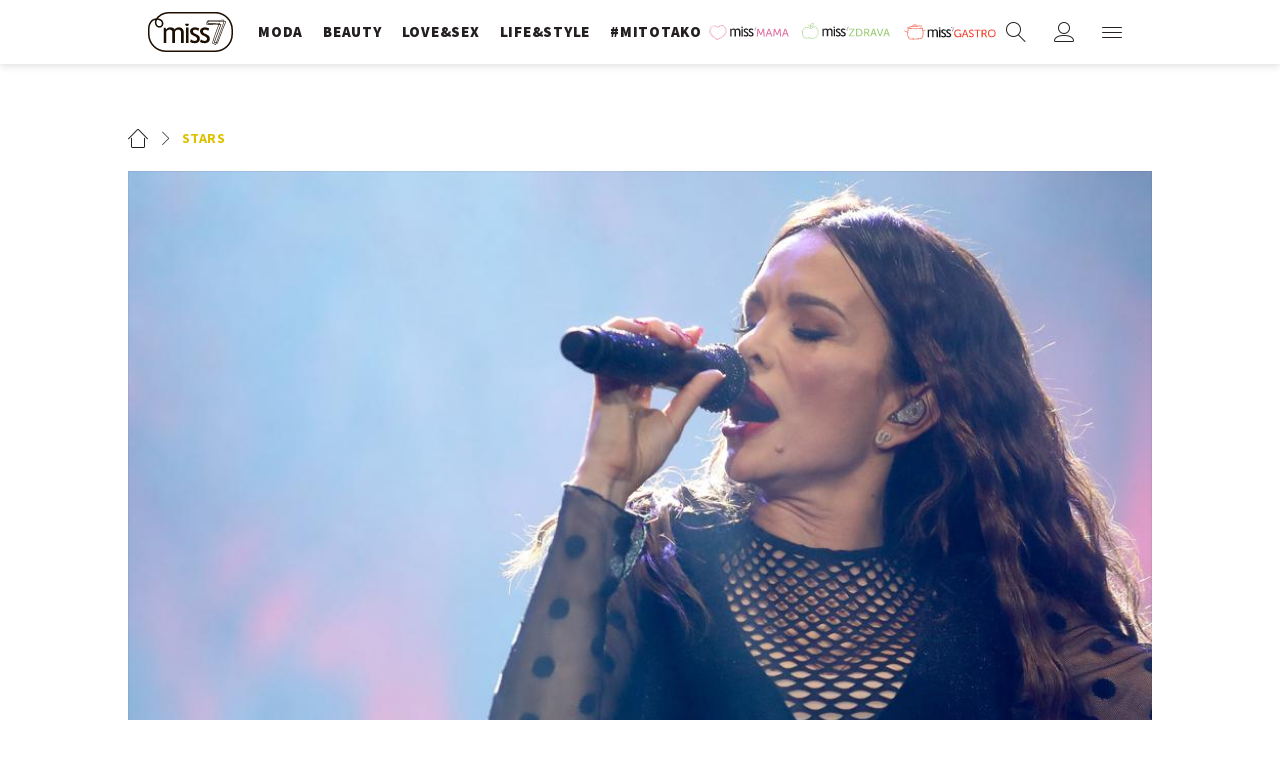

--- FILE ---
content_type: text/html; charset=utf-8
request_url: https://miss7.24sata.hr/stars/severinin-koncert-u-zagrebu-suze-molitva-i-bezrezervna-podrska-njezine-publike-28397
body_size: 18464
content:














<!DOCTYPE html>
<html lang="hr" class="no-js">
<head>
    
    
    
        
            <script type="text/javascript">window.gdprAppliesGlobally=true;(function(){function n(e){if(!window.frames[e]){if(document.body&&document.body.firstChild){var t=document.body;var r=document.createElement("iframe");r.style.display="none";r.name=e;r.title=e;t.insertBefore(r,t.firstChild)}else{setTimeout(function(){n(e)},5)}}}function e(r,a,o,c,s){function e(e,t,r,n){if(typeof r!=="function"){return}if(!window[a]){window[a]=[]}var i=false;if(s){i=s(e,n,r)}if(!i){window[a].push({command:e,version:t,callback:r,parameter:n})}}e.stub=true;e.stubVersion=2;function t(n){if(!window[r]||window[r].stub!==true){return}if(!n.data){return}var i=typeof n.data==="string";var e;try{e=i?JSON.parse(n.data):n.data}catch(t){return}if(e[o]){var a=e[o];window[r](a.command,a.version,function(e,t){var r={};r[c]={returnValue:e,success:t,callId:a.callId};n.source.postMessage(i?JSON.stringify(r):r,"*")},a.parameter)}}if(typeof window[r]!=="function"){window[r]=e;if(window.addEventListener){window.addEventListener("message",t,false)}else{window.attachEvent("onmessage",t)}}}e("__tcfapi","__tcfapiBuffer","__tcfapiCall","__tcfapiReturn");n("__tcfapiLocator");(function(e,t){var r=document.createElement("link");r.rel="preconnect";r.as="script";var n=document.createElement("link");n.rel="dns-prefetch";n.as="script";var i=document.createElement("link");i.rel="preload";i.as="script";var a=document.createElement("script");a.id="spcloader";a.type="text/javascript";a["async"]=true;a.charset="utf-8";var o="https://sdk.privacy-center.org/"+e+"/loader.js?target_type=notice&target="+t;if(window.didomiConfig&&window.didomiConfig.user){var c=window.didomiConfig.user;var s=c.country;var d=c.region;if(s){o=o+"&country="+s;if(d){o=o+"&region="+d}}}r.href="https://sdk.privacy-center.org/";n.href="https://sdk.privacy-center.org/";i.href=o;a.src=o;var f=document.getElementsByTagName("script")[0];f.parentNode.insertBefore(r,f);f.parentNode.insertBefore(n,f);f.parentNode.insertBefore(i,f);f.parentNode.insertBefore(a,f)})("49e2dd21-509f-4e31-9f4e-34808af3cb36","qjXPgGPd")})();</script>

        
    

    
        <title>Severinin koncert u Zagrebu: Suze, molitva i bezrezervna podrška njezine publike - Miss7.24sata.hr</title>
    
    
    

    

    
    
        <meta name="news_keywords" content="Severina, koncert, Arena">
    

    
    <link href="https://miss7.24sata.hr/stars/severinin-koncert-u-zagrebu-suze-molitva-i-bezrezervna-podrska-njezine-publike-28397" rel="canonical" />
    <link rel="amphtml" href="https://miss7.24sata.hr/amp/stars/severinin-koncert-u-zagrebu-suze-molitva-i-bezrezervna-podrska-njezine-publike-28397">


    
        <meta property="fb:pages" content="73490054734" />
    

    <meta charset="UTF-8">
    <meta http-equiv="X-UA-Compatible" content="IE=edge,chrome=1">
    <meta content="width=device-width, initial-scale=1.0, maximum-scale=1.0, minimum-scale=1.0, user-scalable=no" name="viewport">

    <meta name="referrer" content="always" />

    <!-- Chrome, Firefox OS, Opera and Vivaldi -->
    <meta name="theme-color" content="#fff">
    <!-- Windows Phone -->
    <meta name="msapplication-navbutton-color" content="#fff">
    <!-- iOS safari -->
    <meta name="apple-mobile-web-app-status-bar-style" content="#fff">

    <link rel="icon" type="image/x-icon" href="/static/images/favicon/favicon.ico" />
    <link rel="apple-touch-icon" sizes="57x57" href="/static/images/favicon/apple-icon-57x57.png">
    <link rel="apple-touch-icon" sizes="60x60" href="/static/images/favicon/apple-icon-60x60.png">
    <link rel="apple-touch-icon" sizes="72x72" href="/static/images/favicon/apple-icon-72x72.png">
    <link rel="apple-touch-icon" sizes="76x76" href="/static/images/favicon/apple-icon-76x76.png">
    <link rel="apple-touch-icon" sizes="114x114" href="/static/images/favicon/apple-icon-114x114.png">
    <link rel="apple-touch-icon" sizes="120x120" href="/static/images/favicon/apple-icon-120x120.png">
    <link rel="apple-touch-icon" sizes="144x144" href="/static/images/favicon/apple-icon-144x144.png">
    <link rel="apple-touch-icon" sizes="152x152" href="/static/images/favicon/apple-icon-152x152.png">
    <link rel="apple-touch-icon" sizes="180x180" href="/static/images/favicon/apple-icon-180x180.png">
    <link rel="icon" type="image/png" sizes="192x192"  href="/static/images/favicon/android-icon-192x192.png">
    <link rel="icon" type="image/png" sizes="32x32" href="/static/images/favicon/favicon-32x32.png">
    <link rel="icon" type="image/png" sizes="96x96" href="/static/images/favicon/favicon-96x96.png">
    <link rel="icon" type="image/png" sizes="16x16" href="/static/images/favicon/favicon-16x16.png">
    <link rel="manifest" href="/static/images/favicon/manifest.json">

    
    



<meta name="twitter:card" content="summary">
<meta name="twitter:url" content="https://miss7.24sata.hr/stars/severinin-koncert-u-zagrebu-suze-molitva-i-bezrezervna-podrska-njezine-publike-28397">
<meta name="twitter:title" content="Severinin koncert u Zagrebu: Suze, molitva i bezrezervna podrška njezine publike">
<meta name="twitter:description" content="">
<meta name="twitter:image" content="https://miss7.24sata.hr/media/img/f6/2a/9648d3de924e26409e77.jpeg">



<meta property="fb:app_id" content="1832951486970103">
<meta property="og:title" content="Severinin koncert u Zagrebu: Suze, molitva i bezrezervna podrška njezine publike">
<meta property="og:type" content="article">
<meta property="og:url" content="https://miss7.24sata.hr/stars/severinin-koncert-u-zagrebu-suze-molitva-i-bezrezervna-podrska-njezine-publike-28397">
<meta property="og:description" content="">
<meta property="og:image" content="https://miss7.24sata.hr/media/img/67/86/ca3b42d63e2f3f7c3f06.jpeg" />

<meta itemprop="name" content="Severinin koncert u Zagrebu: Suze, molitva i bezrezervna podrška njezine publike">
<meta itemprop="description" content="">

<meta itemprop="datePublished" content="2019-12-08">
<meta itemprop="image" content="https://miss7.24sata.hr/media/img/27/1f/2ae6d19608b109e11b4b.jpeg">





    <link href="https://fonts.googleapis.com/css?family=Playfair+Display:400,400i,500,700,900|Source+Sans+Pro:400,400i,700,700i,900|Lora:400,400i,600,600i,700|Roboto+Mono:300,400&amp;subset=latin-ext" rel="stylesheet">

    





<link rel="stylesheet" href="/static/css/grid.css?bust=20161115">

    





<link href="/static/build/styles.b032ef1d3be2f897028d.css" rel="stylesheet" />


    

    
    

    <script src="https://ajax.googleapis.com/ajax/libs/jquery/2.1.3/jquery.min.js"></script>
    <script src="https://imasdk.googleapis.com/js/sdkloader/ima3.js"></script>
    <script src="/static/js/lib/modernizr.custom.92546.js"></script>

    <script>
        if (typeof window.document.createElement('div').style.webkitLineClamp !== 'undefined') {
            document.querySelector('html').classList.add('webkitlineclamp');
        }
    </script>

    <script src="/static/js/lib/picturePolyfill.js"></script>
    <script src="/static/js/lib/video.min.js"></script>

    
    <script async defer src="//assets.pinterest.com/js/pinit.js"></script>

    
    <script src="https://native.sharethrough.com/assets/sfp.js"></script>
    <script>
        window.csrfToken = "0FiFvoUudamGU9qnMTwvqV1Wth7B5aQ4r82BX91O8fanSqjama9Jp1zL7L0SkQOx";
    </script>

    

    


    
    

    
    
        
            


<!--
       _
__   _(_) _____      ___
\ \ / / |/ _ \ \ /\ / (_) Clanak - article
 \ V /| |  __/\ V  V / _
  \_/ |_|\___| \_/\_/ (_)

-->

<!-- doubleclick -->
<script async src="https://pagead2.googlesyndication.com/tag/js/gpt.js"></script>

<script>
    window.dfp_all_slots = [];
    window.dfpDataReady = false;
    window.dfpDisplayTagSlots = [];

    window.googletag = window.googletag || {};
    var googletag = window.googletag;
    googletag.cmd = googletag.cmd || [];

    window.articleAds = true;
</script>




<script data-adpushup="False">
    window.adpushupIsEnabled = document.currentScript.dataset.adpushup === 'True';

    var getScreenSize = function(){
        return {
            width: window.innerWidth || document.documentElement.clientWidth || document.body.clientWidth,
            height: window.innerHeight || document.documentElement.clientHeight || document.body.clientHeight
        };
    };

    var getTargetValue = function(width, height, sufix) {
        var target = '' + width + 'x' + height;
        if (sufix) target += '_' + sufix;
        return target;
    };

    var getResTarget = function(sufix) {
        var target = [],
            size = getScreenSize(),
            width,
            height;

        if (sufix) {

            switch (true) {

                case size.width >= 1024 && size.width < 1280:
                    width = 1024;
                    height = 768;
                    break;

                case size.width >= 1280 && size.width < 1366:
                    width = 1280;
                    height = 1024;
                    break;

                case size.width >= 1366 && size.width < 1370:
                    width = 1366;
                    height = 768;
                    break;

                case size.width >= 1370 && size.width < 1440:
                    width = 1370;
                    height = 768;
                    break;

                case size.width >= 1440 && size.width < 1600:
                    width = 1440;
                    height = 900;
                    break;

                case size.width >= 1600 && size.width < 1920:
                    width = 1600;
                    height = 1050;
                    break;

                case size.width >= 1920:
                    width = 1920;
                    height = 1080;
                    break;
            }

            target.push(getTargetValue(width, height, sufix));

        }
        return target;
    };

    var dfp_slots = [],
        slotName = '',
        platform = 'mobile',
        mobileOrDesk = 'mobile',
        loadDfp = false;

    window.mappings = [];
    window.disableInitalLoad = false;

    window.dfp_all_slots.lazyAll = 'lazy_all' === 'lazy_all';
        
    function setDfpLoadPermission(){
        loadDfp = mobileOrDesk.includes(platform) ? true : false;
    }

    function isMobileOrDesk(slotUnit){
        if (slotUnit.includes('AIO')) return mobileOrDesk = 'mobile desktop tablet';
        if (slotUnit.includes('mMiss_')) return mobileOrDesk = 'mobile';
        return mobileOrDesk = 'desktop tablet';
    }

    if (window.innerWidth >= 1367) platform = 'desktop';
    else if (window.innerWidth > 1023 && window.innerWidth < 1367) platform = 'tablet';

    var minRes = getResTarget('min');

    function attemptSetDfpData () {
        if (window.googletag && window.googletag.apiReady) {
            
                isMobileOrDesk('/18981092/Miss_Billboard_Top');
                setDfpLoadPermission();

                if (loadDfp) {
                    
                        window.dfp_all_slots.push({
                            'id': '/18981092/Miss_Billboard_Top',
                            'customId': ('/18981092/Miss_Billboard_Top').split('_').slice(1).join(''),
                            'slot_sizes': [[970, 250], [4, 1]],
                            'targeting': ['position', 'billboard'],
                            'collapse': true,
                            'outOfPage': false
                        });

                        window.mapping1 = googletag.sizeMapping()
                            .addSize([1015, 400], [[4, 1], [250, 250], [300, 100], [300, 250], [320, 50], [320, 100], [336, 280], [468, 60], [728, 90], [970, 90], [970, 250], [970, 500], [1280, 250]])
                            .addSize([320, 400], [[4, 1], [250, 250], [300, 100], [300, 250], [320, 50], [320, 100]])
                            .addSize([750, 400], [[4, 1], [250, 250], [300, 100], [300, 250], [320, 50], [320, 100], [336, 280], [468, 60]])
                            .build();
                        

                        slotName = 'Miss_Billboard_Top'.split('_');
                        slotName.shift();

                        window.mappings.push(`mapping1__${slotName.join('')}`);

                        

                        
                    

                    googletag.cmd.push(function() {
                        googletag.pubads().setTargeting('platform', platform).setTargeting('cont_type', 'article').setTargeting('section', 'stars').setTargeting('articleID', '28397');

                        if (!minRes.join('').includes('undefined')){
                            googletag.pubads().setTargeting('res_min', minRes);
                        }

                        
                            
                                googletag.pubads().setTargeting('tag24', ['Severina','koncert','Arena']);
                            
                            googletag.pubads().setTargeting('site', 'https://miss7.24sata.hr');
                        

                        if (window.disableInitalLoad) googletag.pubads().disableInitialLoad();
                        if (window.adpushupIsEnabled) googletag.pubads().enableSingleRequest();
                        googletag.enableServices();
                    });
                }
            
                isMobileOrDesk('/18981092/Miss_Billboard_Mid');
                setDfpLoadPermission();

                if (loadDfp) {
                    
                        window.dfp_all_slots.push({
                            'id': '/18981092/Miss_Billboard_Mid',
                            'customId': ('/18981092/Miss_Billboard_Mid').split('_').slice(1).join(''),
                            'slot_sizes': [970, 250],
                            'targeting': ['position', 'billboard'],
                            'collapse': true,
                            'outOfPage': false
                        });

                        window.mapping2 = googletag.sizeMapping()
                            .addSize([1015, 400], [[4, 1], [250, 250], [300, 100], [300, 250], [320, 50], [320, 100], [336, 280], [468, 60], [728, 90], [970, 90], [970, 250], [970, 500], [1280, 250]])
                            .addSize([320, 400], [[4, 1], [250, 250], [300, 100], [300, 250], [320, 50], [320, 100]])
                            .addSize([750, 400], [[4, 1], [250, 250], [300, 100], [300, 250], [320, 50], [320, 100], [336, 280], [468, 60]])
                            .build();
                        

                        slotName = 'Miss_Billboard_Mid'.split('_');
                        slotName.shift();

                        window.mappings.push(`mapping2__${slotName.join('')}`);

                        

                        
                    

                    googletag.cmd.push(function() {
                        googletag.pubads().setTargeting('platform', platform).setTargeting('cont_type', 'article').setTargeting('section', 'stars').setTargeting('articleID', '28397');

                        if (!minRes.join('').includes('undefined')){
                            googletag.pubads().setTargeting('res_min', minRes);
                        }

                        

                        if (window.disableInitalLoad) googletag.pubads().disableInitialLoad();
                        if (window.adpushupIsEnabled) googletag.pubads().enableSingleRequest();
                        googletag.enableServices();
                    });
                }
            
                isMobileOrDesk('/18981092/Miss_Billboard_Bot');
                setDfpLoadPermission();

                if (loadDfp) {
                    
                        window.dfp_all_slots.push({
                            'id': '/18981092/Miss_Billboard_Bot',
                            'customId': ('/18981092/Miss_Billboard_Bot').split('_').slice(1).join(''),
                            'slot_sizes': [970, 250],
                            'targeting': ['position', 'billboard'],
                            'collapse': true,
                            'outOfPage': false
                        });

                        window.mapping3 = googletag.sizeMapping()
                            .addSize([1015, 400], [[4, 1], [250, 250], [300, 100], [300, 250], [320, 50], [320, 100], [336, 280], [468, 60], [728, 90], [970, 90], [970, 250], [970, 500], [1280, 250]])
                            .addSize([320, 400], [[4, 1], [250, 250], [300, 100], [300, 250], [320, 50], [320, 100]])
                            .addSize([750, 400], [[4, 1], [250, 250], [300, 100], [300, 250], [320, 50], [320, 100], [336, 280], [468, 60]])
                            .build();
                        

                        slotName = 'Miss_Billboard_Bot'.split('_');
                        slotName.shift();

                        window.mappings.push(`mapping3__${slotName.join('')}`);

                        

                        
                    

                    googletag.cmd.push(function() {
                        googletag.pubads().setTargeting('platform', platform).setTargeting('cont_type', 'article').setTargeting('section', 'stars').setTargeting('articleID', '28397');

                        if (!minRes.join('').includes('undefined')){
                            googletag.pubads().setTargeting('res_min', minRes);
                        }

                        

                        if (window.disableInitalLoad) googletag.pubads().disableInitialLoad();
                        if (window.adpushupIsEnabled) googletag.pubads().enableSingleRequest();
                        googletag.enableServices();
                    });
                }
            
                isMobileOrDesk('/18981092/Miss_Halfpage_1');
                setDfpLoadPermission();

                if (loadDfp) {
                    
                        window.dfp_all_slots.push({
                            'id': '/18981092/Miss_Halfpage_1',
                            'customId': ('/18981092/Miss_Halfpage_1').split('_').slice(1).join(''),
                            'slot_sizes': [[300, 600], [300, 250]],
                            'targeting': ['position', 'halfpage'],
                            'collapse': true,
                            'outOfPage': false
                        });

                        window.mapping4 = googletag.sizeMapping()
                            .addSize([1050, 400], [[3, 1], [120, 600], [160, 600], [250, 250], [300, 100], [300, 250], [300, 600]])
                            .addSize([320, 400], [[3, 1], [120, 600], [160, 600], [250, 250], [300, 100], [300, 250], [300, 600], [320, 50], [320, 100]])
                            .addSize([750, 400], [[3, 1], [120, 600], [160, 600], [250, 250], [300, 100], [300, 250], [300, 600], [320, 50], [320, 100]])
                            .build();
                        

                        slotName = 'Miss_Halfpage_1'.split('_');
                        slotName.shift();

                        window.mappings.push(`mapping4__${slotName.join('')}`);

                        

                        
                    

                    googletag.cmd.push(function() {
                        googletag.pubads().setTargeting('platform', platform).setTargeting('cont_type', 'article').setTargeting('section', 'stars').setTargeting('articleID', '28397');

                        if (!minRes.join('').includes('undefined')){
                            googletag.pubads().setTargeting('res_min', minRes);
                        }

                        

                        if (window.disableInitalLoad) googletag.pubads().disableInitialLoad();
                        if (window.adpushupIsEnabled) googletag.pubads().enableSingleRequest();
                        googletag.enableServices();
                    });
                }
            
                isMobileOrDesk('/18981092/Miss_AIO_1');
                setDfpLoadPermission();

                if (loadDfp) {
                    
                        window.dfp_all_slots.push({
                            'id': '/18981092/Miss_AIO_1',
                            'customId': ('/18981092/Miss_AIO_1').split('_').slice(1).join(''),
                            'slot_sizes': [1, 1],
                            'targeting': ['position', 'aio1'],
                            'collapse': true,
                            'outOfPage': true
                        });

                        window.mapping5 = googletag.sizeMapping()
                            .addSize([320, 400], [[1, 1]])
                            .addSize([750, 400], [[1, 1]])
                            .addSize([1015, 400], [[1, 1]])
                            .build();
                        

                        slotName = 'Miss_AIO_1'.split('_');
                        slotName.shift();

                        window.mappings.push(`mapping5__${slotName.join('')}`);

                        

                        
                            googletag.cmd.push(function() {
                                dfp_slots[5] = googletag.defineOutOfPageSlot('/18981092/Miss_AIO_1', 'divAIO1').addService(googletag.pubads()).setTargeting('position', 'aio1');
                            });
                        
                    

                    googletag.cmd.push(function() {
                        googletag.pubads().setTargeting('platform', platform).setTargeting('cont_type', 'article').setTargeting('section', 'stars').setTargeting('articleID', '28397');

                        if (!minRes.join('').includes('undefined')){
                            googletag.pubads().setTargeting('res_min', minRes);
                        }

                        

                        if (window.disableInitalLoad) googletag.pubads().disableInitialLoad();
                        if (window.adpushupIsEnabled) googletag.pubads().enableSingleRequest();
                        googletag.enableServices();
                    });
                }
            
                isMobileOrDesk('/18981092/Miss_AIO_2');
                setDfpLoadPermission();

                if (loadDfp) {
                    
                        window.dfp_all_slots.push({
                            'id': '/18981092/Miss_AIO_2',
                            'customId': ('/18981092/Miss_AIO_2').split('_').slice(1).join(''),
                            'slot_sizes': [1, 1],
                            'targeting': ['position', 'aio2'],
                            'collapse': true,
                            'outOfPage': true
                        });

                        window.mapping6 = googletag.sizeMapping()
                            .addSize([320, 400], [[1, 1]])
                            .addSize([750, 400], [[1, 1]])
                            .addSize([1015, 400], [[1, 1]])
                            .build();
                        

                        slotName = 'Miss_AIO_2'.split('_');
                        slotName.shift();

                        window.mappings.push(`mapping6__${slotName.join('')}`);

                        

                        
                            googletag.cmd.push(function() {
                                dfp_slots[6] = googletag.defineOutOfPageSlot('/18981092/Miss_AIO_2', 'divAIO2').addService(googletag.pubads()).setTargeting('position', 'aio2');
                            });
                        
                    

                    googletag.cmd.push(function() {
                        googletag.pubads().setTargeting('platform', platform).setTargeting('cont_type', 'article').setTargeting('section', 'stars').setTargeting('articleID', '28397');

                        if (!minRes.join('').includes('undefined')){
                            googletag.pubads().setTargeting('res_min', minRes);
                        }

                        

                        if (window.disableInitalLoad) googletag.pubads().disableInitialLoad();
                        if (window.adpushupIsEnabled) googletag.pubads().enableSingleRequest();
                        googletag.enableServices();
                    });
                }
            
                isMobileOrDesk('/18981092/Miss_Below_Article_Rectangle');
                setDfpLoadPermission();

                if (loadDfp) {
                    
                        window.dfp_all_slots.push({
                            'id': '/18981092/Miss_Below_Article_Rectangle',
                            'customId': ('/18981092/Miss_Below_Article_Rectangle').split('_').slice(1).join(''),
                            'slot_sizes': [[300, 250], "fluid"],
                            'targeting': ['position', 'rectangle'],
                            'collapse': true,
                            'outOfPage': false
                        });

                        window.mapping7 = googletag.sizeMapping()
                            .addSize([320, 400], [[5, 1], [4, 1], [120, 600], [160, 600], [250, 250], [300, 100], [300, 250], [300, 600], [320, 50], [1, 1], [320, 100]])
                            .build();
                        

                        slotName = 'Miss_Below_Article_Rectangle'.split('_');
                        slotName.shift();

                        window.mappings.push(`mapping7__${slotName.join('')}`);

                        

                        
                    

                    googletag.cmd.push(function() {
                        googletag.pubads().setTargeting('platform', platform).setTargeting('cont_type', 'article').setTargeting('section', 'stars').setTargeting('articleID', '28397');

                        if (!minRes.join('').includes('undefined')){
                            googletag.pubads().setTargeting('res_min', minRes);
                        }

                        

                        if (window.disableInitalLoad) googletag.pubads().disableInitialLoad();
                        if (window.adpushupIsEnabled) googletag.pubads().enableSingleRequest();
                        googletag.enableServices();
                    });
                }
            
                isMobileOrDesk('/18981092/mMiss_Rec1');
                setDfpLoadPermission();

                if (loadDfp) {
                    
                        window.dfp_all_slots.push({
                            'id': '/18981092/mMiss_Rec1',
                            'customId': ('/18981092/mMiss_Rec1').split('_').slice(1).join(''),
                            'slot_sizes': [[300, 250], [300, 100], [320, 50], [320, 100], [4, 1], [300, 600], "fluid"],
                            'targeting': ['position', 'btf'],
                            'collapse': true,
                            'outOfPage': false
                        });

                        window.mapping8 = googletag.sizeMapping()
                            .addSize([320, 400], [[5, 1], [4, 1], [120, 600], [160, 600], [250, 250], [300, 100], [300, 250], [300, 600], [320, 50], [1, 1], [320, 100]])
                            .build();
                        

                        slotName = 'mMiss_Rec1'.split('_');
                        slotName.shift();

                        window.mappings.push(`mapping8__${slotName.join('')}`);

                        

                        
                    

                    googletag.cmd.push(function() {
                        googletag.pubads().setTargeting('platform', platform).setTargeting('cont_type', 'article').setTargeting('section', 'stars').setTargeting('articleID', '28397');

                        if (!minRes.join('').includes('undefined')){
                            googletag.pubads().setTargeting('res_min', minRes);
                        }

                        

                        if (window.disableInitalLoad) googletag.pubads().disableInitialLoad();
                        if (window.adpushupIsEnabled) googletag.pubads().enableSingleRequest();
                        googletag.enableServices();
                    });
                }
            
                isMobileOrDesk('/18981092/mMiss_Rec2');
                setDfpLoadPermission();

                if (loadDfp) {
                    
                        window.dfp_all_slots.push({
                            'id': '/18981092/mMiss_Rec2',
                            'customId': ('/18981092/mMiss_Rec2').split('_').slice(1).join(''),
                            'slot_sizes': [[300, 250], [300, 100], [320, 50], [320, 100], [4, 1], [300, 600], "fluid"],
                            'targeting': ['position', 'rectangle'],
                            'collapse': true,
                            'outOfPage': false
                        });

                        window.mapping9 = googletag.sizeMapping()
                            .addSize([320, 400], [[5, 1], [4, 1], [120, 600], [160, 600], [250, 250], [300, 100], [300, 250], [300, 600], [320, 50], [1, 1], [320, 100]])
                            .build();
                        

                        slotName = 'mMiss_Rec2'.split('_');
                        slotName.shift();

                        window.mappings.push(`mapping9__${slotName.join('')}`);

                        

                        
                    

                    googletag.cmd.push(function() {
                        googletag.pubads().setTargeting('platform', platform).setTargeting('cont_type', 'article').setTargeting('section', 'stars').setTargeting('articleID', '28397');

                        if (!minRes.join('').includes('undefined')){
                            googletag.pubads().setTargeting('res_min', minRes);
                        }

                        

                        if (window.disableInitalLoad) googletag.pubads().disableInitialLoad();
                        if (window.adpushupIsEnabled) googletag.pubads().enableSingleRequest();
                        googletag.enableServices();
                    });
                }
            
                isMobileOrDesk('/18981092/mMiss_Rec3');
                setDfpLoadPermission();

                if (loadDfp) {
                    
                        window.dfp_all_slots.push({
                            'id': '/18981092/mMiss_Rec3',
                            'customId': ('/18981092/mMiss_Rec3').split('_').slice(1).join(''),
                            'slot_sizes': [[300, 250], [300, 100], [320, 50], "fluid"],
                            'targeting': ['position', 'rectangle'],
                            'collapse': true,
                            'outOfPage': false
                        });

                        window.mapping10 = googletag.sizeMapping()
                            .addSize([320, 400], [[5, 1], [4, 1], [120, 600], [160, 600], [250, 250], [300, 100], [300, 250], [300, 600], [320, 50], [1, 1], [320, 100]])
                            .build();
                        

                        slotName = 'mMiss_Rec3'.split('_');
                        slotName.shift();

                        window.mappings.push(`mapping10__${slotName.join('')}`);

                        

                        
                    

                    googletag.cmd.push(function() {
                        googletag.pubads().setTargeting('platform', platform).setTargeting('cont_type', 'article').setTargeting('section', 'stars').setTargeting('articleID', '28397');

                        if (!minRes.join('').includes('undefined')){
                            googletag.pubads().setTargeting('res_min', minRes);
                        }

                        

                        if (window.disableInitalLoad) googletag.pubads().disableInitialLoad();
                        if (window.adpushupIsEnabled) googletag.pubads().enableSingleRequest();
                        googletag.enableServices();
                    });
                }
            
                isMobileOrDesk('/18981092/mMiss_Rec4');
                setDfpLoadPermission();

                if (loadDfp) {
                    
                        window.dfp_all_slots.push({
                            'id': '/18981092/mMiss_Rec4',
                            'customId': ('/18981092/mMiss_Rec4').split('_').slice(1).join(''),
                            'slot_sizes': [[300, 250], [300, 100], [320, 50], "fluid"],
                            'targeting': ['position', 'rectangle'],
                            'collapse': true,
                            'outOfPage': false
                        });

                        window.mapping11 = googletag.sizeMapping()
                            .addSize([320, 400], [[5, 1], [4, 1], [120, 600], [160, 600], [250, 250], [300, 100], [300, 250], [300, 600], [320, 50], [1, 1], [320, 100]])
                            .build();
                        

                        slotName = 'mMiss_Rec4'.split('_');
                        slotName.shift();

                        window.mappings.push(`mapping11__${slotName.join('')}`);

                        

                        
                    

                    googletag.cmd.push(function() {
                        googletag.pubads().setTargeting('platform', platform).setTargeting('cont_type', 'article').setTargeting('section', 'stars').setTargeting('articleID', '28397');

                        if (!minRes.join('').includes('undefined')){
                            googletag.pubads().setTargeting('res_min', minRes);
                        }

                        

                        if (window.disableInitalLoad) googletag.pubads().disableInitialLoad();
                        if (window.adpushupIsEnabled) googletag.pubads().enableSingleRequest();
                        googletag.enableServices();
                    });
                }
            
                isMobileOrDesk('/18981092/mMiss_Lead');
                setDfpLoadPermission();

                if (loadDfp) {
                    
                        window.dfp_all_slots.push({
                            'id': '/18981092/mMiss_Lead',
                            'customId': ('/18981092/mMiss_Lead').split('_').slice(1).join(''),
                            'slot_sizes': [[300, 250], [300, 100], [320, 50], [3, 1], [320, 100], [300, 600]],
                            'targeting': ['position', 'rectangle'],
                            'collapse': true,
                            'outOfPage': false
                        });

                        window.mapping12 = googletag.sizeMapping()
                            .addSize([320, 400], [[5, 1], [4, 1], [120, 600], [160, 600], [250, 250], [300, 100], [300, 250], [300, 600], [320, 50], [1, 1], [320, 100]])
                            .build();
                        

                        slotName = 'mMiss_Lead'.split('_');
                        slotName.shift();

                        window.mappings.push(`mapping12__${slotName.join('')}`);

                        

                        
                    

                    googletag.cmd.push(function() {
                        googletag.pubads().setTargeting('platform', platform).setTargeting('cont_type', 'article').setTargeting('section', 'stars').setTargeting('articleID', '28397');

                        if (!minRes.join('').includes('undefined')){
                            googletag.pubads().setTargeting('res_min', minRes);
                        }

                        

                        if (window.disableInitalLoad) googletag.pubads().disableInitialLoad();
                        if (window.adpushupIsEnabled) googletag.pubads().enableSingleRequest();
                        googletag.enableServices();
                    });
                }
            
                isMobileOrDesk('/18981092/mMiss_InImage');
                setDfpLoadPermission();

                if (loadDfp) {
                    
                        window.dfp_all_slots.push({
                            'id': '/18981092/mMiss_InImage',
                            'customId': ('/18981092/mMiss_InImage').split('_').slice(1).join(''),
                            'slot_sizes': [1, 1],
                            'targeting': ['position', 'InImage'],
                            'collapse': true,
                            'outOfPage': true
                        });

                        window.mapping13 = googletag.sizeMapping()
                            .addSize([320, 400], [[1, 1]])
                            .addSize([750, 400], [[1, 1]])
                            .addSize([1015, 400], [[1, 1]])
                            .build();
                        

                        slotName = 'mMiss_InImage'.split('_');
                        slotName.shift();

                        window.mappings.push(`mapping13__${slotName.join('')}`);

                        

                        
                            googletag.cmd.push(function() {
                                dfp_slots[13] = googletag.defineOutOfPageSlot('/18981092/mMiss_InImage', 'mMiss_InImage').addService(googletag.pubads()).setTargeting('position', 'InImage');
                            });
                        
                    

                    googletag.cmd.push(function() {
                        googletag.pubads().setTargeting('platform', platform).setTargeting('cont_type', 'article').setTargeting('section', 'stars').setTargeting('articleID', '28397');

                        if (!minRes.join('').includes('undefined')){
                            googletag.pubads().setTargeting('res_min', minRes);
                        }

                        

                        if (window.disableInitalLoad) googletag.pubads().disableInitialLoad();
                        if (window.adpushupIsEnabled) googletag.pubads().enableSingleRequest();
                        googletag.enableServices();
                    });
                }
            
                isMobileOrDesk('/18981092/Miss_Leaderboard1');
                setDfpLoadPermission();

                if (loadDfp) {
                    
                        window.dfp_all_slots.push({
                            'id': '/18981092/Miss_Leaderboard1',
                            'customId': ('/18981092/Miss_Leaderboard1').split('_').slice(1).join(''),
                            'slot_sizes': [728, 90],
                            'targeting': ['position', 'leaderboard'],
                            'collapse': true,
                            'outOfPage': false
                        });

                        window.mapping14 = googletag.sizeMapping()
                            .addSize([320, 400], [[2, 1], [250, 250], [300, 100], [300, 250], [320, 50], [320, 100]])
                            .addSize([1050, 400], [[2, 1], [250, 250], [300, 100], [300, 250], [320, 50], [320, 100], [468, 60], [728, 90]])
                            .addSize([750, 400], [[2, 1], [250, 250], [300, 100], [300, 250], [320, 50], [320, 100], [468, 60], [728, 90]])
                            .build();
                        

                        slotName = 'Miss_Leaderboard1'.split('_');
                        slotName.shift();

                        window.mappings.push(`mapping14__${slotName.join('')}`);

                        

                        
                    

                    googletag.cmd.push(function() {
                        googletag.pubads().setTargeting('platform', platform).setTargeting('cont_type', 'article').setTargeting('section', 'stars').setTargeting('articleID', '28397');

                        if (!minRes.join('').includes('undefined')){
                            googletag.pubads().setTargeting('res_min', minRes);
                        }

                        

                        if (window.disableInitalLoad) googletag.pubads().disableInitialLoad();
                        if (window.adpushupIsEnabled) googletag.pubads().enableSingleRequest();
                        googletag.enableServices();
                    });
                }
            
                isMobileOrDesk('/18981092/mMiss_Gallery');
                setDfpLoadPermission();

                if (loadDfp) {
                    
                        window.dfp_all_slots.push({
                            'id': '/18981092/mMiss_Gallery',
                            'customId': ('/18981092/mMiss_Gallery').split('_').slice(1).join(''),
                            'slot_sizes': [[4, 1], [300, 250]],
                            'targeting': ['position', 'rectangle'],
                            'collapse': true,
                            'outOfPage': false
                        });

                        window.mapping15 = googletag.sizeMapping()
                            .addSize([320, 400], [[5, 1], [4, 1], [120, 600], [160, 600], [250, 250], [300, 100], [300, 250], [300, 600], [320, 50], [1, 1], [320, 100]])
                            .build();
                        

                        slotName = 'mMiss_Gallery'.split('_');
                        slotName.shift();

                        window.mappings.push(`mapping15__${slotName.join('')}`);

                        

                        
                    

                    googletag.cmd.push(function() {
                        googletag.pubads().setTargeting('platform', platform).setTargeting('cont_type', 'article').setTargeting('section', 'stars').setTargeting('articleID', '28397');

                        if (!minRes.join('').includes('undefined')){
                            googletag.pubads().setTargeting('res_min', minRes);
                        }

                        

                        if (window.disableInitalLoad) googletag.pubads().disableInitialLoad();
                        if (window.adpushupIsEnabled) googletag.pubads().enableSingleRequest();
                        googletag.enableServices();
                    });
                }
            
                isMobileOrDesk('/18981092/Miss_Gallery');
                setDfpLoadPermission();

                if (loadDfp) {
                    
                        window.dfp_all_slots.push({
                            'id': '/18981092/Miss_Gallery',
                            'customId': ('/18981092/Miss_Gallery').split('_').slice(1).join(''),
                            'slot_sizes': [[4, 1], [300, 250]],
                            'targeting': ['position', 'rectangle'],
                            'collapse': true,
                            'outOfPage': false
                        });

                        window.mapping16 = googletag.sizeMapping()
                            .addSize([320, 400], [[5, 1], [4, 1], [120, 600], [160, 600], [250, 250], [300, 100], [300, 250], [300, 600], [320, 50], [1, 1], [320, 100]])
                            .build();
                        

                        slotName = 'Miss_Gallery'.split('_');
                        slotName.shift();

                        window.mappings.push(`mapping16__${slotName.join('')}`);

                        

                        
                    

                    googletag.cmd.push(function() {
                        googletag.pubads().setTargeting('platform', platform).setTargeting('cont_type', 'article').setTargeting('section', 'stars').setTargeting('articleID', '28397');

                        if (!minRes.join('').includes('undefined')){
                            googletag.pubads().setTargeting('res_min', minRes);
                        }

                        

                        if (window.disableInitalLoad) googletag.pubads().disableInitialLoad();
                        if (window.adpushupIsEnabled) googletag.pubads().enableSingleRequest();
                        googletag.enableServices();
                    });
                }
            

            dfp_slots.forEach(function(slot){
                googletag.display(slot);
                if (window.disableInitalLoad && !window.adpushupIsEnabled) googletag.pubads().refresh([slot]);
            });

            window.dfpDataReady = true;
        } else {
            setTimeout(() => {
                attemptSetDfpData();
            }, 300);
        }
    }

    attemptSetDfpData();
</script>

        
    


    
    
        
<script>
    // Google data layer
    var dataLayer = window.dataLayer || [];

    dataLayer.push({
        'siteId': 'MS7',
        'contentId': '28397',
        'pageType': 'article',
        'fullChannel': 'stars',
        'contentTitle': 'Severinin koncert u Zagrebu: Suze, molitva i bezrezervna podrška njezine publike',
        'channel': 'stars',
        'contentElements': 'undefined',
        'contentType': 'default',
        'contentAuthor': 'Olivia Maras',
        'pageTags': 'Severina|koncert|Arena',
        'contentPublishingDate': '2019-12-08_wc48_m12_q4_08:47:00',
        'isPremium': 'no',
        'wordCount': 'undefined',
        'contentSource': 'undefined',
        'canonicalUrl': 'https://miss7.24sata.hr/stars/severinin-koncert-u-zagrebu-suze-molitva-i-bezrezervna-podrska-njezine-publike-28397'
        
    });
</script>


    


    
        <!-- Google Tag Manager -->
<noscript>
    <iframe src="//www.googletagmanager.com/ns.html?id=GTM-PCRFFK6" height="0" width="0" style="display:none;visibility:hidden"></iframe>
</noscript>
<script>(function(w,d,s,l,i){w[l]=w[l]||[];w[l].push({'gtm.start':
    new Date().getTime(),event:'gtm.js'});var f=d.getElementsByTagName(s)[0],
    j=d.createElement(s),dl=l!='dataLayer'?'&l='+l:'';j.async=true;j.src=
    '//www.googletagmanager.com/gtm.js?id='+i+dl;f.parentNode.insertBefore(j,f);
})(window,document,'script','dataLayer','GTM-PCRFFK6');
</script>
<!-- End Google Tag Manager -->

<!-- DotMetrics -->
<script>
/* <![CDATA[ */
(function() {
  window.dm=window.dm||{AjaxData:[]};
  window.dm.defaultMissGalleryID = 4714;
  window.dm.AjaxEvent=function(et,d,ssid,ad){
    dm.AjaxData.push({et:et,d:d,ssid:ssid,ad:ad});
    if(typeof window.DotMetricsObj != 'undefined') {DotMetricsObj.onAjaxDataUpdate();}
  };
  var d=document,
  h=d.getElementsByTagName('head')[0],
  s=d.createElement('script');
  s.type='text/javascript';
  s.async=true;
  s.src='https://script.dotmetrics.net/door.js?id=4714';
  h.appendChild(s);
}());
/* ]]> */
</script>
<!-- End DotMetrics -->
    

    
    <script>
    (function(u, p, s, c, r) {
         u[r] = u[r] || function(p) {
             (u[r].q = u[r].q || []).push(p)
         }, u[r].ls = 1 * new Date();
         var a = p.createElement(s),
             m = p.getElementsByTagName(s)[0];
         a.async = 1;
         a.src = c;
         m.parentNode.insertBefore(a, m)
     })
     (window, document, 'script', '//files.upscore.com/async/upScore.js', 'upScore');
     upScore({
         config: {
             domain: 'miss7.24sata.hr',
             article: '.article__text',
             track_positions: false
         },
         data: {
             section: 'stars',
             pubdate: '2019-12-08T09:47:00+01:00',
             author: 'Olivia Maras',
             object_type: 'article',
             object_id: '28397',
             custom_sponsored: 0
         }
     });
</script>



    

    
        <script async src="//www.ezojs.com/ezoic/sa.min.js"></script>
        <script>
            window.ezstandalone = window.ezstandalone || {};
            ezstandalone.cmd = ezstandalone.cmd || [];
            ezstandalone.cmd.push(function() {
                ezstandalone.enableConsent();
                ezstandalone.define(100);
                ezstandalone.enable();
                ezstandalone.display();
            });
        </script>
    

    
    <script charset="UTF-8" src="https://s-eu-1.pushpushgo.com/js/668f8c0c29d2db0dbe13eff8.js" async="async"></script>
</head>

<body class="
    article
    article--new
    
" style="" data-didomi-disabled="False" data-bodyextrainfo="">

    
    <div class="header_wrapper">
        





<div class="container">
    <div class="gr-12">
        <div class="ntfs__flyout">
        
            



<div class="ntfs js_ntfs">

    <div class="ntfs__header ntfs__header--unlogged">

        <a href="/korisnici/prijava" class="btn btn--purple btn--login js_loginPlease">Prijavi se</a>

        <a href="/accounts/facebook/login/" class="btn btn--fb btn--fb_login">
            Prijavi se
            <i class="icon icon-facebook"></i>
        </a>

        <div class="ntfs__header_close js_ntfsClose">
            <i class="icon icon-cross"></i>
        </div>

    </div>

    
</div>

        
        </div>

        <header class="header cf">
            
            <a class="header__logo" href="/" title="miss7.24sata.hr">
                
                    <span class="header__logo_heading">
                        <img class="header__logo_img header__logo_img" title="miss7.24sata.hr" alt="miss7.24sata.hr" src="/static/images/header/miss7-logo.svg?bust=20170530">
                    </span>
                
            </a>
            

            <div class="top_navigation">
                
                    

<nav class="main_nav js_mainNav">

    <ul class="main_nav__list">

        

            <li class="main_nav__item main_nav__item--main main_nav__item--fashion">
                <a class="main_nav__link active_moda" 
                    href="/moda">
                    <span class="main_nav__span main_nav__span--main">Moda</span>
                </a>

                
            </li>
        

            <li class="main_nav__item main_nav__item--main main_nav__item--beauty">
                <a class="main_nav__link active_beauty" 
                    href="/beauty">
                    <span class="main_nav__span main_nav__span--main">Beauty</span>
                </a>

                
            </li>
        

            <li class="main_nav__item main_nav__item--main main_nav__item--love_sex">
                <a class="main_nav__link active_love-sex" 
                    href="/love-sex">
                    <span class="main_nav__span main_nav__span--main">Love&amp;Sex</span>
                </a>

                
            </li>
        

            <li class="main_nav__item main_nav__item--main main_nav__item--lifestyle">
                <a class="main_nav__link active_lifestyle" 
                    href="/lifestyle">
                    <span class="main_nav__span main_nav__span--main">Life&amp;style</span>
                </a>

                
            </li>
        

            <li class="main_nav__item main_nav__item--main main_nav__item--">
                <a class="main_nav__link active_mitotako" 
                    href="/mitotako">
                    <span class="main_nav__span main_nav__span--main">#mitotako</span>
                </a>

                
            </li>
        

            <li class="main_nav__item main_nav__item--main main_nav__item--miss__partner miss--mama miss--partner">
                <a class="main_nav__link active_missmama"    target="_blank"
                    href="https://miss7mama.24sata.hr/">
                    <span class="main_nav__span main_nav__span--main">missMAMA</span>
                </a>

                
            </li>
        

            <li class="main_nav__item main_nav__item--main main_nav__item--miss__partner miss--zdrava miss--partner">
                <a class="main_nav__link active_misszdrava"    target="_blank"
                    href="https://miss7zdrava.24sata.hr/">
                    <span class="main_nav__span main_nav__span--main">missZDRAVA</span>
                </a>

                
            </li>
        

            <li class="main_nav__item main_nav__item--main main_nav__item--miss__partner miss--gastro miss--partner">
                <a class="main_nav__link active_missgastro"    target="_blank"
                    href="https://gastro.24sata.hr">
                    <span class="main_nav__span main_nav__span--main">missGASTRO</span>
                </a>

                
            </li>
        
    </ul>
</nav>



                

            </div>

            <div class="mobile_nav">
                



<div class="nano">

    <div class="mobile_nav__controls">

        <a role="button" class="mobile_nav__controller mobile_nav__controller--back js_closeSubmenu">
            <i class="icon icon-arrow-left5"></i>
        </a>

        <a role="button" class="mobile_nav__controller mobile_nav__controller--close js_toggleMenu">
            <i class="icon icon-cross"></i>
        </a>

    </div>

    <div class="mobile_nav__inner_wrap nano-content">

        
                    

<nav class="main_nav js_mainNav">

    <ul class="main_nav__list">

        

            <li class="main_nav__item main_nav__item--main main_nav__item--fashion">
                <a class="main_nav__link active_moda" 
                    href="/moda">
                    <span class="main_nav__span main_nav__span--main">Moda</span>
                </a>

                
            </li>
        

            <li class="main_nav__item main_nav__item--main main_nav__item--beauty">
                <a class="main_nav__link active_beauty" 
                    href="/beauty">
                    <span class="main_nav__span main_nav__span--main">Beauty</span>
                </a>

                
            </li>
        

            <li class="main_nav__item main_nav__item--main main_nav__item--love_sex">
                <a class="main_nav__link active_love-sex" 
                    href="/love-sex">
                    <span class="main_nav__span main_nav__span--main">Love&amp;Sex</span>
                </a>

                
            </li>
        

            <li class="main_nav__item main_nav__item--main main_nav__item--lifestyle">
                <a class="main_nav__link active_lifestyle" 
                    href="/lifestyle">
                    <span class="main_nav__span main_nav__span--main">Life&amp;style</span>
                </a>

                
            </li>
        

            <li class="main_nav__item main_nav__item--main main_nav__item--">
                <a class="main_nav__link active_mitotako" 
                    href="/mitotako">
                    <span class="main_nav__span main_nav__span--main">#mitotako</span>
                </a>

                
            </li>
        

            <li class="main_nav__item main_nav__item--main main_nav__item--miss__partner miss--mama miss--partner">
                <a class="main_nav__link active_missmama"    target="_blank"
                    href="https://miss7mama.24sata.hr/">
                    <span class="main_nav__span main_nav__span--main">missMAMA</span>
                </a>

                
            </li>
        

            <li class="main_nav__item main_nav__item--main main_nav__item--miss__partner miss--zdrava miss--partner">
                <a class="main_nav__link active_misszdrava"    target="_blank"
                    href="https://miss7zdrava.24sata.hr/">
                    <span class="main_nav__span main_nav__span--main">missZDRAVA</span>
                </a>

                
            </li>
        

            <li class="main_nav__item main_nav__item--main main_nav__item--miss__partner miss--gastro miss--partner">
                <a class="main_nav__link active_missgastro"    target="_blank"
                    href="https://gastro.24sata.hr">
                    <span class="main_nav__span main_nav__span--main">missGASTRO</span>
                </a>

                
            </li>
        
    </ul>
</nav>



                

        <div class="mobile_nav__partners">
            
                

<nav class="partner_nav">

    <input type="checkbox" id="show_partners" name="show_partners" class="partner_nav__checkbox">

    <div class="partner_nav__wrap">

        <label for="show_partners" class="partner_nav__label">Partnerski portali</label>

        <div class="partner_nav__list_wrap">

            <ul class="partner_nav__list cf">

                

                    <li class="partner_nav__item partner_nav__item--">

                        <a class="partner_nav__link" href="https://www.24sata.hr">
                            <span class="partner_nav__span">24sata.hr</span>
                        </a>

                        
                    </li>
                

                    <li class="partner_nav__item partner_nav__item--">

                        <a class="partner_nav__link" href="https://www.express.hr">
                            <span class="partner_nav__span">express.hr</span>
                        </a>

                        
                    </li>
                

                    <li class="partner_nav__item partner_nav__item--">

                        <a class="partner_nav__link" href="https://autostart.24sata.hr">
                            <span class="partner_nav__span">autostart.hr</span>
                        </a>

                        
                    </li>
                

                    <li class="partner_nav__item partner_nav__item--">

                        <a class="partner_nav__link" href="https://miss7zdrava.24sata.hr">
                            <span class="partner_nav__span">missZDRAVA</span>
                        </a>

                        
                    </li>
                

                    <li class="partner_nav__item partner_nav__item--">

                        <a class="partner_nav__link" href="https://gastro.24sata.hr">
                            <span class="partner_nav__span">gastro.hr</span>
                        </a>

                        
                    </li>
                

                    <li class="partner_nav__item partner_nav__item--">

                        <a class="partner_nav__link" href="http://www.poslovni.hr">
                            <span class="partner_nav__span">poslovni.hr</span>
                        </a>

                        
                    </li>
                

                    <li class="partner_nav__item partner_nav__item--">

                        <a class="partner_nav__link" href="https://www.njuskalo.hr">
                            <span class="partner_nav__span">njuskalo.hr</span>
                        </a>

                        
                    </li>
                

                    <li class="partner_nav__item partner_nav__item--">

                        <a class="partner_nav__link" href="https://www.vecernji.hr">
                            <span class="partner_nav__span">vecernji.hr</span>
                        </a>

                        
                    </li>
                

                    <li class="partner_nav__item partner_nav__item--">

                        <a class="partner_nav__link" href="https://www.pixsell.hr">
                            <span class="partner_nav__span">pixsell.hr</span>
                        </a>

                        
                    </li>
                

                    <li class="partner_nav__item partner_nav__item--">

                        <a class="partner_nav__link" href="https://joomboos.24sata.hr/" target="_blank">
                            <span class="partner_nav__span">joomboos.hr</span>
                        </a>

                        
                    </li>
                

                    <li class="partner_nav__item partner_nav__item--">

                        <a class="partner_nav__link" href="https://miss7mama.24sata.hr/" target="_blank">
                            <span class="partner_nav__span">miss7mama.hr</span>
                        </a>

                        
                    </li>
                

                    <li class="partner_nav__item partner_nav__item--">

                        <a class="partner_nav__link" href="https://ordinacija.vecernji.hr/" target="_blank">
                            <span class="partner_nav__span">ordinacija.hr</span>
                        </a>

                        
                    </li>
                

                    <li class="partner_nav__item partner_nav__item--">

                        <a class="partner_nav__link" href="https://popusti.njuskalo.hr/" target="_blank">
                            <span class="partner_nav__span">popusti.hr</span>
                        </a>

                        
                    </li>
                
            </ul>

        </div>

    </div>
</nav>

            

        </div>

        <div class="mobile_nav__info">
            
                

<nav class="info_nav">

    <ul class="info_nav__list cf">

        

            <li class="info_nav__item info_nav__item--/kontakt">

                <a class="info_nav__link" href="/kontakt/">
                    <span class="info_nav__span">Kontakt</span>
                </a>

                
            </li>
        

            <li class="info_nav__item info_nav__item--/oglasavanje">

                <a class="info_nav__link" href="/oglasavanje/">
                    <span class="info_nav__span">Oglašavanje</span>
                </a>

                
            </li>
        

            <li class="info_nav__item info_nav__item--/impressum">

                <a class="info_nav__link" href="/impressum/">
                    <span class="info_nav__span">Impressum</span>
                </a>

                
            </li>
        

            <li class="info_nav__item info_nav__item--/uvjeti-koristenja">

                <a class="info_nav__link" href="/uvjeti-koristenja/">
                    <span class="info_nav__span">Uvjeti korištenja</span>
                </a>

                
            </li>
        

            <li class="info_nav__item info_nav__item--/politika-kolacica/">

                <a class="info_nav__link" href="/politika-kolacica/">
                    <span class="info_nav__span">Politika kolačića</span>
                </a>

                
            </li>
        

            <li class="info_nav__item info_nav__item--/pravila-privatnosti">

                <a class="info_nav__link" href="/pravila-privatnosti/">
                    <span class="info_nav__span">Pravila privatnosti</span>
                </a>

                
            </li>
        

            <li class="info_nav__item info_nav__item--/rss">

                <a class="info_nav__link" href="/rss/">
                    <span class="info_nav__span">RSS</span>
                </a>

                
            </li>
        

            <li class="info_nav__item info_nav__item--/arhiva">

                <a class="info_nav__link" href="/arhiva/">
                    <span class="info_nav__span">Arhiva</span>
                </a>

                
            </li>
        
    </ul>
</nav>

            
        </div>

        <div class="mobile_nav__copyright cf">
            <div class="mobile_nav__copyright_wrap cf">

                <p>Copyright &copy; 2026 <img src="/static/images/header/24sata_za-desktop_pixel-perfect_47%C3%9738px_pozitiv.svg" alt="24 Sata"></p>

                <span>Powered by:</span>

                <a href="http://www.publitzer.hr/" target="_blank">

                    <img src="/static/images/header/publitzer-logo.svg" alt="Publitzer CMS">

                </a>

            </div>

        </div>

        <div class="mobile_nav__social_menu cf">

            <span>Prati nas i na:</span>

            <div class="mobile_nav__social_menu_wrap cf">

                <a class="mobile_nav__social_icon mobile_nav__social_icon--desktop" href="https://www.facebook.com/miss7.24sata.hr/" target="_blank" title="Miss7 na Facebooku">
                    <i class="icon icon-facebook"></i>
                </a>

                <a class="mobile_nav__social_icon mobile_nav__social_icon--mobile" href="fb://page?id=73490054734" target="_blank" title="Miss7 na Facebooku">
                    <i class="icon icon-facebook"></i>
                </a>

                <a class="mobile_nav__social_icon" href="https://www.instagram.com/miss7.hr" target="_blank" title="Miss7 na Instagramu">
                    <i class="icon icon-instagram"></i>
                </a>

            </div>

        </div>

    </div>

</div>

            </div>


            <div class="header__utils">
                <a class="header__search" href="/pretraga/" title="Traži" >
                    <i class="icon icon-magnifier"></i>
                </a>

                <a class="header__user js_showNotif"

                    

                        
                        

                            href="/korisnici/prijava?next=/stars/severinin-koncert-u-zagrebu-suze-molitva-i-bezrezervna-podrska-njezine-publike-28397"

                        
                    
                    >

                    <span class="header__avatar">
                    

                        <i class="icon icon-user"></i>

                    

                    


                    </span>

                </a>

                <div class="header__menu">

                    <a class="header__icon header__icon--menu js_toggleMenu" role="button">
                        <i class="icon icon-options icon--menu"></i>
                    </a>

                </div>
            </div>
        </header>
    </div>
</div>


<script>

    function setActiveNav (section) {

        // console.log('section:' + section);

        var el=document.getElementsByClassName(section);
        var header=document.getElementsByClassName('header_wrapper');
        var body=document.getElementsByTagName('body');

        for(var i=0; i<el.length; i++) {

            el[i].classList.add('is_active');

            if ( el[i].parentElement.childElementCount > 1) {
                header[0].classList.add('has_subnav');
                header[0].classList.add(section.split('-').join('_'));
                body[0].classList.add('has_subnav');
            }

            var parent = el[i].getAttribute('data-parent');

            if(parent){
                el[i].parentElement.parentElement.classList.add('has_active');
                setActiveNav( parent );
            }
        }
    }

    setActiveNav( 'active_' + document.location.pathname.split('/')[1] );


</script>

        <div class="header_wrapper__back"></div> 
        <div class="header_wrapper__subback"></div> 
    </div>
    

    
    <div class="body_wrap">
        
            <div id='divAIO1'>
    <script>
        window.dfpDisplayTagSlots.push('divAIO1');
    </script>
</div>

            <div id='divAIO2'>
    <script>
        window.dfpDisplayTagSlots.push('divAIO2');
    </script>
</div>

        

        <div class="body_inner_wrap">

            
            

            
            

            <div class="content__wrap container">

                
    <input class="js_userMissClubData" type="hidden" data-authentification="false" data-club="false">
    <a href="/miss7-club/signup" class="hidden js_miss7ClubModal">Učlani se</a>

    <div id="fb-root"></div>
<script>(function(d, s, id) {
  var js, fjs = d.getElementsByTagName(s)[0];
  if (d.getElementById(id)) return;
  js = d.createElement(s); js.id = id;
  js.src = "//connect.facebook.net/hr_HR/sdk.js#xfbml=1&version=v2.8";
  fjs.parentNode.insertBefore(js, fjs);
}(document, 'script', 'facebook-jssdk'));</script>

    
        <div class="container fold_article__top_banner">
            <div class="dfp_banner dfp_banner--Leaderboard dfp_banner--Leaderboard_top">
                <div id='divBillboardTop'>
    <script>
        window.dfpDisplayTagSlots.push('divBillboardTop');
    </script>
</div>

            </div>
        </div>
    

    <div class="container fold_article__article_head">
        <div class="gr-12 no-gutter@lg gr-10@xlg gutter@xlg push-1@xlg">
            <div class="article__wrap th_miss7  article--stars">
                <header class="article__header">
                    <span class="article__header_breadcrumbs">
                        <a href="/" class="article__header_breadcrumb"><i class="icon icon-home"></i></a>

                        
                            <a href="/stars" class="article__header_breadcrumb article__header_breadcrumb--section stars">Stars</a>
                        
                    </span>
                </header>

                

                    <div class="article__gallery article_gallery js_articleType" data-articleType="a">
                        

                        
                            
                                <figure class="article__figure">
                                    
                                    
                                        
    <picture data-alt="" data-default-src="/media/img/cf/10/5b41e17235dd90c3160c.jpeg">

        
            <source srcset="/media/img/cf/10/5b41e17235dd90c3160c.jpeg" media="(min-width: 1320px)" data-size="1280x724" />
        
            <source srcset="/media/img/43/1b/f97dc0923a0f3aa6982f.jpeg" media="(min-width: 1024px)" data-size="1000x566" />
        
            <source srcset="/media/img/dc/ff/59da373b8d94ed3e3020.jpeg" data-size="540x360" />
        

        <img class="" src="/media/img/dc/ff/59da373b8d94ed3e3020.jpeg" alt="" data-size="540x360" />

        <noscript>
            <img class="" src="/media/img/cf/10/5b41e17235dd90c3160c.jpeg" alt="" />
        </noscript>
    </picture>


                                    
                                </figure>
                            

                            <div id='mMiss_InImage'>
    <script>
        window.dfpDisplayTagSlots.push('mMiss_InImage');
    </script>
</div>

                        

                        
                    </div>

                    
                        

<!-- Schema Markup - article -->
<script type="application/ld+json">
{
    "@context": "http://schema.org",
    "@type": "NewsArticle",
    "headline": "Severinin koncert u Zagrebu: Suze, molitva i bezrezervna podrška njezine publike",
    "articleBody": " Severina Kojić je sinoć održala koncert u zagrebačkoj AreniNa početku\u0026nbsp\u003Bkoncerta Severina se zahvalila svojoj majci te se pomolilaTijekom izvođenja pjesme \u0026#39\u003BRođeno moje\u0026#39\u003B nije mogla suspregnuti suze\u0026quot\u003BOvo pjevam ne samo za svog sina, već za svu dicu i za sve majke\u0026quot\u003B, poručila je sinoć s pozornice prepune zagrebačke Arene Severina Kojić najavljujući pjesmu \u0026#39\u003BRođeno moje\u0026#39\u003B, a pjevačica nije mogla suspreguti suze dok je izvodila pjesmu. Unatoč tome \u0026scaron\u003Bto proživljava najteže dane u životu, Seve je svojoj publici priu\u0026scaron\u003Btila gotovo trosatni spektakl, a ona joj je uzvratila bezrezervnom podr\u0026scaron\u003Bkom skandirajući njezino ime te joj se pridružujući\u0026nbsp\u003Bu molitvi s kojom je Severina započela koncert. \u0026quot\u003BInače ovo ne radim na koncertima, ali večeras mi to ba\u0026scaron\u003B treba\u0026quot\u003B, rekla je Severina.\u0026nbsp\u003B\u0026nbsp\u003BDijelu publike su podijeljene majice s natpisom \u0026ldquo\u003BSeve, svi smo uz tebe\u0026rdquo\u003B, a atmosfera u Areni je to itekako dokazala. Severina je izvela vi\u0026scaron\u003Be od svojih 30 hitova\u0026nbsp\u003Btijekom produkcijski iznimno zahtjevnog koncerta u kojem je sudjelovalo i 16 plesača, 15 glazbenika te\u0026nbsp\u003Bsimfonijski orkestar, a pjevačica se sinoć toplim riječima zahvalila i svojoj majci.\u0026quot\u003BIma vas jako puno koji me pratite u stopu, ali ima jedna koja me tako prati cijeli život. Imali smo trenutaka kad sam bila nesta\u0026scaron\u003Bna, ali je ona uvijek bila na mojoj strani. To je moja mama. I njoj posvećujem ovu pjesmu\u0026quot\u003B,\u0026nbsp\u003Brekla je Severina i zapjevala \u0026#39\u003BDalmatinku\u0026#39\u003B.\u0026nbsp\u003B\u0026#39\u003BThe Magic Tour\u0026#39\u003B zavr\u0026scaron\u003Bava u Ljubljani, 21. prosinca, a pjevačica je tijekom ove turneje, osim sinoćnjeg u Zagrebu, održala i koncerte u Splitu te Beogradu.\u0026nbsp\u003B\u0026nbsp\u003B",
    "articleSection": "",
    "datePublished": "2019-12-08T09:47:00+01:00",
    "dateModified": "2019-12-08T10:34:49.397039+01:00",
    
"author": {
    "@type": "Person",
    "name": "None"
}

,
    "mainEntityOfPage": {
        "@type": "WebPage",
        "@id": "https://miss7.24sata.hr/stars/severinin-koncert-u-zagrebu-suze-molitva-i-bezrezervna-podrska-njezine-publike-28397",
        "inLanguage": "hr",
        "breadcrumb": {
            "@context": "https://schema.org",
            "@type": "BreadcrumbList",
            "identifier": "https://miss7.24sata.hr/stars/severinin-koncert-u-zagrebu-suze-molitva-i-bezrezervna-podrska-njezine-publike-28397",
            "name": "Severinin koncert u Zagrebu: Suze, molitva i bezrezervna podrška njezine publike",
            "itemListElement": [
                {
                    "@type": "ListItem",
                    "position": 1,
                    "item": {
                        "@id": "https://miss7.24sata.hr/",
                        "name": "miss7.24sata.hr"
                    }
                },
                {
                    "@type": "ListItem",
                    "position": 2,
                    "item": {
                        "@id": "https://miss7.24sata.hr/stars",
                        "name":  "Stars"
                    }
                },
                {
                    "@type": "ListItem",
                    "position": 3,
                    "item": {
                        "@id": "https://miss7.24sata.hr/stars/severinin-koncert-u-zagrebu-suze-molitva-i-bezrezervna-podrska-njezine-publike-28397",
                        "name":"Severinin koncert u Zagrebu: Suze, molitva i bezrezervna podrška njezine publike"
                    }
                }
            ]
        },
        "publisher": {
    "@type": "NewsMediaOrganization",
    "name": "Miss7",
    "url": "https://miss7.24sata.hr/",
    "logo": {
        "@type": "ImageObject",
        "url": "https://miss7.24sata.hr/static/android-icon-192x192.png"
    }
}
,
        "isPartOf": {
            "@context": "http://schema.org",
            "@type": "WebSite",
            "url": "https://miss7.24sata.hr/",
            "name": "miss7.24sata.hr",
            "inLanguage": "hr"
        }
    },
    
    "image": [
        {
    "@context": "https://schema.org",
    "@type": "ImageObject",
    "contentUrl": "https://miss7.24sata.hr/media/img/43/6b/0e13dc197aab05a17fc4.jpeg",
    "caption": "",
    "width": 768,
    "height": 1024,
    "uploadDate": "2019-12-08T09:07:17.641535+01:00",
    "creditText": "Borna Filić/Pixsell"
}
, 
    
        {
    "@context": "https://schema.org",
    "@type": "ImageObject",
    "contentUrl": "https://miss7.24sata.hr/media/img/b2/62/ed593296f21789f0cbfb.jpeg",
    "caption": "",
    "width": 768,
    "height": 1024,
    "uploadDate": "2019-12-08T09:09:03.567162+01:00",
    "creditText": "Borna Filić/Pixsell"
}
, 
    
        {
    "@context": "https://schema.org",
    "@type": "ImageObject",
    "contentUrl": "https://miss7.24sata.hr/media/img/a3/9b/dd4cf39d7cff9bd7c35d.jpeg",
    "caption": "",
    "width": 768,
    "height": 1024,
    "uploadDate": "2019-12-08T09:29:02.430608+01:00",
    "creditText": "Borna Filić/Pixsell"
}
, 
    
        {
    "@context": "https://schema.org",
    "@type": "ImageObject",
    "contentUrl": "https://miss7.24sata.hr/media/img/79/f1/c19c37dc09472d128d07.jpeg",
    "caption": "",
    "width": 768,
    "height": 1024,
    "uploadDate": "2019-12-08T09:39:38.666783+01:00",
    "creditText": "Borna Filic/PIXSELL"
}

    ],
    "publisher": {
    "@type": "NewsMediaOrganization",
    "name": "Miss7",
    "url": "https://miss7.24sata.hr/",
    "logo": {
        "@type": "ImageObject",
        "url": "https://miss7.24sata.hr/static/android-icon-192x192.png"
    }
}
,
    "description": "",
    "keywords": "Severina, koncert, Arena",
    "isAccessibleForFree": true

}
</script>



                    

                

                
                <h1 class="article__title gr-12 gr-10@xlg push-1@xlg">Severinin koncert u Zagrebu: Suze, molitva i bezrezervna podrška njezine publike</h1>

                <div class="article__metadata_container gr-12">
                    <div class="article__metadata">
                        

                        
                            <div class="article__author">
                                piše<i class="icon icon-pin"></i>

                                
                                    <a class="article__author_link" href="/autori/olivia-maras-2253/">Olivia Maras</a>
                                
                            </div>
                        

                        <span class="article__date">08. prosinca 2019.</span>

                        
                        
                    </div>
                </div>
                
            </div>
        </div>
    </div>

    <div class="container fold_article__article_body">
        

        <div class="column_content">
            <div class="column_content__inner">
                <div class="gr-12 gr-7@xlg push-4@xlg no-gutter@xlg">
                    <article class="article__wrap th_miss7  article--stars">
                        
                            
                            <main
                                class="article__body article__default"
                                data-midas-enabled="True"
                            >

                                

                                
                                    <div class="fold_article__lazy_banner hidden visible_mobile">
                                        <div class="text-center dfp_banner">
                                            <div id='mMiss_Lead'>
    <script>
        window.dfpDisplayTagSlots.push('mMiss_Lead');
    </script>
</div>

                                        </div>
                                    </div>
                                

                                <div class="article__content js_articleContent" data-section-slug="stars"  data-article-id="28397">
                                    <ul>
<li><strong>Severina Kojić je sinoć održala koncert u zagrebačkoj Areni</strong></li>
<li><strong>Na početku koncerta Severina se zahvalila svojoj majci te se pomolila</strong></li>
<li><strong>Tijekom izvođenja pjesme 'Rođeno moje' nije mogla suspregnuti suze</strong></li>
</ul>
<p>"Ovo pjevam ne samo za svog sina, već za svu dicu i za sve majke", poručila je sinoć s pozornice prepune zagrebačke Arene<strong> Severina Kojić</strong> najavljujući pjesmu 'Rođeno moje', a pjevačica nije mogla suspreguti suze dok je izvodila pjesmu. Unatoč tome što <a href="https://miss7.24sata.hr/stars/severina-je-izgubila-skrbnistvo-nad-sinom-aleksandrom-28269">proživljava najteže dane u životu</a>, Seve je svojoj publici priuštila gotovo trosatni spektakl, a ona joj je uzvratila bezrezervnom podrškom skandirajući njezino ime te joj se pridružujući u molitvi s kojom je Severina započela koncert. "Inače ovo ne radim na koncertima, ali večeras mi to baš treba", rekla je Severina.  </p>
<p><!-- renderer default_renderer for repository.image -->
<span class="ck_image_in_article ck_image_in_article--full">
<span class="image_wrapper cf">
<img alt=" | Autor: Borna Filić/Pixsell" class="rwd" itemprop="image" src="/media/img/a2/74/156b169f59daa4ce55bb.jpeg" title=""/>
</span>
<span class="article__figure_caption">
<i class="icon icon-photo"></i>
<span class="article__figure_caption--author">
            Borna Filić/Pixsell
        </span>
</span>
</span>
</p>
<span class="widgetWrap" entity="relatedArticle" modelid="28396"><!-- renderer default_renderer for content.article -->
<span class="related_article related_article--stars cf">
<a class="related_article__link" href="/stars/severina-se-oglasila-uoci-koncerta-molim-vas-veceras-samo-veselje-i-ljubav-28396">
<span class="related_article__photo_wrap">
<picture data-alt="" data-default-src="/media/img/c7/54/321c33bff14a9ddebb5f.jpeg">
<source data-size="100x100" srcset="/media/img/c7/54/321c33bff14a9ddebb5f.jpeg"/>
<img alt="" class="related_article__image" data-size="100x100" src="/media/img/c7/54/321c33bff14a9ddebb5f.jpeg"/>
<noscript>
<img alt="" class="related_article__image" src="/media/img/c7/54/321c33bff14a9ddebb5f.jpeg"/>
</noscript>
</picture>
</span>
<span class="related_article__data_wrap cf">
<span class="related_article__overtitle">Možda vas zanima</span>
<span class="related_article__lead_text">

                Severina se oglasila uoči koncerta: Molim vas, večeras samo veselje i ljubav

            </span>
<span class="related_article__subtitle stars">
<img alt="Rubrika Stars" src="/static/images/sections/stars.svg"/>

                

                
                

                    Stars

                

            </span>
</span>
</a>
</span>
</span>
<p>Dijelu publike su podijeljene majice s natpisom <strong>“Seve, svi smo uz tebe”</strong>, a atmosfera u Areni je to itekako dokazala. Severina je izvela više od svojih 30 hitova tijekom produkcijski iznimno zahtjevnog koncerta u kojem je sudjelovalo i 16 plesača, 15 glazbenika te simfonijski orkestar, a pjevačica se sinoć toplim riječima zahvalila i svojoj majci.</p>
<p><!-- renderer default_renderer for repository.image -->
<span class="ck_image_in_article ck_image_in_article--full">
<span class="image_wrapper cf">
<img alt=" | Autor: Borna Filić/Pixsell" class="rwd" itemprop="image" src="/media/img/1e/40/1a756820e6dd5e41a5bb.jpeg" title=""/>
</span>
<span class="article__figure_caption">
<i class="icon icon-photo"></i>
<span class="article__figure_caption--author">
            Borna Filić/Pixsell
        </span>
</span>
</span>
</p>
<p>"Ima vas jako puno koji me pratite u stopu, ali ima jedna koja me tako prati cijeli život. Imali smo trenutaka kad sam bila nestašna, ali je ona uvijek bila na mojoj strani. To je moja mama. I njoj posvećujem ovu pjesmu", rekla je Severina i zapjevala 'Dalmatinku'.</p>
<p><!-- renderer default_renderer for repository.image -->
<span class="ck_image_in_article ck_image_in_article--full">
<span class="image_wrapper cf">
<img alt=" | Autor: Borna Filic/PIXSELL" class="rwd" itemprop="image" src="/media/img/06/92/b8c586e34e4433c0925c.jpeg" title=""/>
</span>
<span class="article__figure_caption">
<i class="icon icon-photo"></i>
<span class="article__figure_caption--author">
            Borna Filic/PIXSELL
        </span>
</span>
</span>
</p>
<p> 'The Magic Tour' završava u Ljubljani, 21. prosinca, a pjevačica je tijekom ove turneje, osim sinoćnjeg u Zagrebu, održala i koncerte u Splitu te Beogradu. </p>
<p> </p>
<p><iframe allow="accelerometer; autoplay; encrypted-media; gyroscope; picture-in-picture" allowfullscreen="" frameborder="0" height="390" src="https://www.youtube.com/embed/m9F1jy7UCSc" width="693"></iframe></p>
<span class="widgetWrap" entity="relatedArticle" modelid="28292"><!-- renderer default_renderer for content.article -->
<span class="related_article related_article--stars cf">
<a class="related_article__link" href="/stars/severina-kojic-ne-skriva-svoju-tugu-znas-sine-to-su-samo-neki-papiri-koje-je-netko-ispisao-28292">
<span class="related_article__photo_wrap">
<picture data-alt="" data-default-src="/media/img/40/ag/92a30b72cb535b9c3cca.jpeg">
<source data-size="100x100" srcset="/media/img/40/ag/92a30b72cb535b9c3cca.jpeg"/>
<img alt="" class="related_article__image" data-size="100x100" src="/media/img/40/ag/92a30b72cb535b9c3cca.jpeg"/>
<noscript>
<img alt="" class="related_article__image" src="/media/img/40/ag/92a30b72cb535b9c3cca.jpeg"/>
</noscript>
</picture>
</span>
<span class="related_article__data_wrap cf">
<span class="related_article__overtitle">Možda vas zanima</span>
<span class="related_article__lead_text">

                Severina Kojić ne skriva svoju tugu: "Znaš, sine to su samo neki papiri koje je netko ispisao"

            </span>
<span class="related_article__subtitle stars">
<img alt="Rubrika Stars" src="/static/images/sections/stars.svg"/>

                

                
                

                    Stars

                

            </span>
</span>
</a>
</span>
</span>
                                </div>

                                <div class="article__photo_author">Photo: Borna Filić/Pixsell</div>

                                
                                

                                

                                
                                    <div class="article__tags">
                                        
                                            <a class="article__tag_name" href="/kljucne-rijeci/severina-1090/clanci">
                                                <span>Severina</span>
                                            </a>
                                        
                                            <a class="article__tag_name" href="/kljucne-rijeci/koncert-719/clanci">
                                                <span>koncert</span>
                                            </a>
                                        
                                            <a class="article__tag_name" href="/kljucne-rijeci/arena-centar-1507/clanci">
                                                <span>Arena</span>
                                            </a>
                                        
                                    </div>
                                

                                
                                    <div class="fold_article__bellow_content">
                                        <div class="dfp_banner dfp_banner--Rectangle">
                                            <div id='divBelowArticleRectangle'>
    <script>
        window.dfpDisplayTagSlots.push('divBelowArticleRectangle');
    </script>
</div>

                                        </div>
                                    </div>
                                

                                
                                    
                                    <div class="social_widget">
                                        <span class="social_widget__follow_us">Prati nas na Instagramu i Facebooku</span>
                                        <div class="social_widget__top">
                                            <a href="https://www.instagram.com/miss7.hr" class="btn btn--instagram" target="_blank">
                                                <i class="icon icon-instagram"></i>
                                                Instagram
                                            </a>
                                            <a href="https://www.facebook.com/miss7.24sata.hr/" class="btn btn--facebook" target="_blank">
                                                <i class="icon icon-facebook"></i>
                                                Facebook
                                            </a>
                                            <a href="https://www.facebook.com/miss7.24sata.hr/" class="btn btn--facebook btn--mobile_only" target="_blank">
                                                <i class="icon icon-facebook"></i>
                                                Facebook
                                            </a>
                                        </div>
                                    </div>
                                
                            </main>
                        

                        
                        
                            


<div class="social_share th_miss7 social_share--article_bottom">
    

    <div class="social_share__inner_wrap">

        <span class="social_share__share_txt">PODIJELI SADRŽAJ</span>

        <div class="social_share__icon_container">
            <a href="https://www.facebook.com/share.php?u=https://miss7.24sata.hr/stars/severinin-koncert-u-zagrebu-suze-molitva-i-bezrezervna-podrska-njezine-publike-28397" class="social_share__btn social_share__btn--facebook" target="_blank">
                <img class="icon icon_fb_new" src="/static/images/icons/facebook_new.svg" alt="facebook">
            </a>
            
            
            
            <a href="mailto:?subject=Severinin koncert u Zagrebu: Suze, molitva i bezrezervna podrška njezine publike&amp;body=Severinin koncert u Zagrebu: Suze, molitva i bezrezervna podrška njezine publike...https://miss7.24sata.hr/stars/severinin-koncert-u-zagrebu-suze-molitva-i-bezrezervna-podrska-njezine-publike-28397" class="social_share__btn social_share__btn--email"><i class="icon icon-email"></i></a>
            
            
        </div>

    </div>

</div>
                        

                        
                            <div class="fold_article__lazy_banner hidden visible_mobile">
                                <div class="text-center dfp_banner">
                                    <div id='mMiss_Rec2'>
    <script>
        window.dfpDisplayTagSlots.push('mMiss_Rec2');
    </script>
</div>

                                </div>
                            </div>
                        

                        
                            <div id="komentari" class="fold_article__thread_teaser">
                                
                                

<div class="article__thread_teaser thread_teaser thread_teaser--th_miss7 not_authenticated no_posts">

    

    <div class="thread_teaser__header cf">
        <p class="thread_teaser__label">

            Komentari

            

            <span>0</span>

            

        </p>

        
    </div>



    <div class="thread_teaser__comments_wrap">

        

         

        <div class="thread_teaser__info">

            <p class="thread_teaser__login_title">Komentiraj, znaš da želiš!</p>

            <p class="thread_teaser__login_text">Za komentiranje je potrebno prijaviti se. Nemaš korisnički račun? Registracija je brza i jednostavna, registriraj se i uključi se u raspravu.</p>
            <div class="thread_teaser__btn_wrap">

                <a href="/korisnici/prijava" class="btn btn--black btn--login js_loginPlease">Prijavi se</a>

                <a href="/accounts/facebook/login/" class="btn btn--fb">
                    <i class="icon icon-facebook"></i>
                    Prijavi se <span>putem facebooka</span>
                </a>

            </div>

        </div>

        

    </div>

</div>

                            </div>
                        
                    </article>
                </div>
            </div>

            
                <div class="dfp_banner dfp_banner--Leaderboard">
                    <div id='divBillboardMid'>
    <script>
        window.dfpDisplayTagSlots.push('divBillboardMid');
    </script>
</div>

                </div>
            
        </div>

        <div class="column_sidebar">
            














    
    

        <div class="dfp_banner dfp_banner--Halfpage">
            <div id='divHalfpage1'>
    <script>
        window.dfpDisplayTagSlots.push('divHalfpage1');
    </script>
</div>

        </div>

    
    

    
    
    

    
    
    

    
    
    

    
    
    


    
    
    

    
    
    

    
    
    

    
    
    

    
    
    


        </div>
    </div>

    
    
    
    
        
            


 
        
    

    
        <div class="fold_article__lazy_banner hidden visible_mobile">
            <div class="text-center dfp_banner">
                <div id='mMiss_Rec3'>
    <script>
        window.dfpDisplayTagSlots.push('mMiss_Rec3');
    </script>
</div>

            </div>
        </div>
    

    
        <div class="container fold_article__more_from_section cf">
            
                


<div class="main_tile">
    <div class="main_tile__label">
        Više iz rubrike Stars 
    </div>

    <div class="main_tile__content cf">
        
            <div class="gr-12 gr-3@lg first">
                
                    





<article class="card card--stars card--03a cf">

    
    <a class="card__link cf " href="/stars/razdor-u-obitelji-beckham-vise-nije-tek-suskanje-brooklyn-je-odlucio-prekinuti-sutnju-i-iznio-gadne-optuzbe-60336" title="Razdor u obitelji Beckham više nije tek &#x27;šuškanje&#x27;. Brooklyn je odlučio prekinuti šutnju i iznio gadne optužbe" target="">


        

<div class="card__photo_wrap">

    <figure class="card__figure">

        

            
    <picture data-alt="" data-default-src="/media/img/d2/35/d018a0d09140a8cf9b29.jpeg">

        
            <source srcset="/media/img/d2/35/d018a0d09140a8cf9b29.jpeg" media="(min-width: 1024px)" data-size="297x397" />
        
            <source srcset="/media/img/12/f4/eefe33136bb1a72da09f.jpeg" data-size="620x620" />
        

        <img class="" src="/media/img/12/f4/eefe33136bb1a72da09f.jpeg" alt="" data-size="620x620" />

        <noscript>
            <img class="" src="/media/img/d2/35/d018a0d09140a8cf9b29.jpeg" alt="" />
        </noscript>
    </picture>



        

    </figure>

</div>



        

        

            <div class="card__data_wrap cf">

                <div class="card__data_inner_wrap cf">

                    

                        



    <span class="card__section_mark card__section_mark--stars">

    </span>




                    

                    

                    

    <span class="card__overtitle">

        






    Stars



    </span>




                    
                        <h2 class="card__title">

    

        Razdor u obitelji Beckham više nije tek &#x27;šuškanje&#x27;. Brooklyn je odlučio prekinuti šutnju i iznio gadne optužbe

    
</h2>

                    

                    

                    
                    
                    

                </div>
            </div>
        
    </a>
    
    
    

</article>

                

                
            </div>
        
            <div class="gr-12 gr-3@lg ">
                
                    





<article class="card card--stars card--03a cf">

    
    <a class="card__link cf " href="/stars/dolly-parton-slavi-80-rodendan-a-mi-pjevusimo-6-njezinih-hitova-koje-radiopostaje-i-dalje-pustaju-60317" title="Dolly Parton slavi 80. rođendan, a mi pjevušimo 6 njezinih hitova koje radiopostaje i dalje puštaju" target="">


        

<div class="card__photo_wrap">

    <figure class="card__figure">

        

            
    <picture data-alt="" data-default-src="/media/img/88/3a/439dc092498193e6e56f.jpeg">

        
            <source srcset="/media/img/88/3a/439dc092498193e6e56f.jpeg" media="(min-width: 1024px)" data-size="297x397" />
        
            <source srcset="/media/img/48/08/dda28c02604587f795ef.jpeg" data-size="332x249" />
        

        <img class="" src="/media/img/48/08/dda28c02604587f795ef.jpeg" alt="" data-size="332x249" />

        <noscript>
            <img class="" src="/media/img/88/3a/439dc092498193e6e56f.jpeg" alt="" />
        </noscript>
    </picture>



        

    </figure>

</div>



        

        

            <div class="card__data_wrap cf">

                <div class="card__data_inner_wrap cf">

                    

                        



    <span class="card__section_mark card__section_mark--stars">

    </span>




                    

                    

                    

    <span class="card__overtitle">

        






    Stars



    </span>




                    
                        <h2 class="card__title">

    

        Dolly Parton slavi 80. rođendan, a mi pjevušimo 6 njezinih hitova koje radiopostaje i dalje puštaju

    
</h2>

                    

                    

                    
                    
                    

                </div>
            </div>
        
    </a>
    
    
    

</article>

                

                
                    <div class="gr-12 hidden visible_mobile">
                        <div class="fold_article__lazy_banner hidden visible_mobile">
                            <div class="text-center dfp_banner">
                                <div id='mMiss_Rec4'>
    <script>
        window.dfpDisplayTagSlots.push('mMiss_Rec4');
    </script>
</div>

                            </div>
                        </div>
                    </div>
                
            </div>
        
            <div class="gr-12 gr-3@lg ">
                
                    





<article class="card card--stars card--03a cf">

    
    <a class="card__link cf " href="/stars/preminula-je-sophie-kinsella-autorica-tajnih-snova-jedne-sopingholicarke-59661" title="U 56. godini preminula je Sophie Kinsella, autorica svjetskog megahita &#x27;Tajni snovi jedne šopingholičarke&#x27;" target="">


        

<div class="card__photo_wrap">

    <figure class="card__figure">

        

            
    <picture data-alt="" data-default-src="/media/img/e4/3f/5072d9b67e70aa6c41aa.jpeg">

        
            <source srcset="/media/img/e4/3f/5072d9b67e70aa6c41aa.jpeg" media="(min-width: 1024px)" data-size="297x397" />
        
            <source srcset="/media/img/b9/6d/9bd0053ad15c9f6a8576.jpeg" data-size="332x249" />
        

        <img class="" src="/media/img/b9/6d/9bd0053ad15c9f6a8576.jpeg" alt="" data-size="332x249" />

        <noscript>
            <img class="" src="/media/img/e4/3f/5072d9b67e70aa6c41aa.jpeg" alt="" />
        </noscript>
    </picture>



        

    </figure>

</div>



        

        

            <div class="card__data_wrap cf">

                <div class="card__data_inner_wrap cf">

                    

                        



    <span class="card__section_mark card__section_mark--stars">

    </span>




                    

                    

                    

    <span class="card__overtitle">

        






    Stars



    </span>




                    
                        <h2 class="card__title">

    

        U 56. godini preminula je Sophie Kinsella, autorica svjetskog megahita &#x27;Tajni snovi jedne šopingholičarke&#x27;

    
</h2>

                    

                    

                    
                    
                    

                </div>
            </div>
        
    </a>
    
    
    

</article>

                

                
            </div>
        
            <div class="gr-12 gr-3@lg ">
                
                    





<article class="card card--stars card--03a cf">

    
    <a class="card__link cf " href="/stars/miley-cyrus-se-zarucila-dijamantni-prsten-je-pokazala-na-premijeri-filma-avatar-vatra-i-pepeo-59514" title="Miley Cyrus se zaručila! Dijamantni prsten je pokazala na premijeri filma &#x27;Avatar: Vatra i pepeo&#x27;" target="">


        

<div class="card__photo_wrap">

    <figure class="card__figure">

        

            
    <picture data-alt="" data-default-src="/media/img/91/09/eb847d5fd66466e9c00e.jpeg">

        
            <source srcset="/media/img/91/09/eb847d5fd66466e9c00e.jpeg" media="(min-width: 1024px)" data-size="297x397" />
        
            <source srcset="/media/img/44/ba/fd7b82c85af355f1eadb.jpeg" data-size="332x249" />
        

        <img class="" src="/media/img/44/ba/fd7b82c85af355f1eadb.jpeg" alt="" data-size="332x249" />

        <noscript>
            <img class="" src="/media/img/91/09/eb847d5fd66466e9c00e.jpeg" alt="" />
        </noscript>
    </picture>



        

    </figure>

</div>



        

        

            <div class="card__data_wrap cf">

                <div class="card__data_inner_wrap cf">

                    

                        



    <span class="card__section_mark card__section_mark--stars">

    </span>




                    

                    

                    

    <span class="card__overtitle">

        






    Stars



    </span>




                    
                        <h2 class="card__title">

    

        Miley Cyrus se zaručila! Dijamantni prsten je pokazala na premijeri filma &#x27;Avatar: Vatra i pepeo&#x27;

    
</h2>

                    

                    

                    
                    
                    

                </div>
            </div>
        
    </a>
    
    
    

</article>

                

                
                    <div class="gr-12 hidden visible_mobile">
                        <div class="fold_article__lazy_banner hidden visible_mobile">
                            <div class="text-center dfp_banner">
                                <div id='mMiss_Rec4'>
    <script>
        window.dfpDisplayTagSlots.push('mMiss_Rec4');
    </script>
</div>

                            </div>
                        </div>
                    </div>
                
            </div>
        
    </div>
</div>

            
        </div>
    

    

    
    
        <div class="midas_widget">
            <div id="midasWidget__841"></div>
            <script async src="https://cdn.midas-network.com/Widget/IndexAsync/6?portalWidgetId=841"></script>
        </div>
    
    



                
            </div>

        </div>

    </div>

    

    
    

    
    

    
    
<script type="text/javascript">
;e = encodeURIComponent;
var _styt = _styt || [];_styt.push('url='+e(location.href));_styt.push('ref='+e(document.referrer));_styt.push('title='+e(document.title));

    (function() {
        function dotck() {var d = new Date();_styt.push(['seed='+d.getTime()+Math.random()]);return _styt.join('&');};
        var tck = document.createElement('script');tck.type = 'text/javascript';tck.async = true;tck.src = '/analytics/track.js?'+dotck();var s = document.getElementsByTagName('script')[0];s.parentNode.insertBefore(tck, s);
    })();
</script>


    
    
        
            
                <script src="/static/build/common.16976c85b0197bc7a21e.js" ></script>
            
            
    <script src="/static/build/article.6cd2287a216a95a512f1.js" ></script>
    <script src="/static/build/video_libs.32c66296313699547b92.js" ></script>

        

        
    

    <div class="hidden">
        <input type="hidden" name="csrfmiddlewaretoken" value="0FiFvoUudamGU9qnMTwvqV1Wth7B5aQ4r82BX91O8fanSqjama9Jp1zL7L0SkQOx">
    </div>
    
    
    

</body>
</html>


--- FILE ---
content_type: application/javascript
request_url: https://miss7.24sata.hr/static/build/article.6cd2287a216a95a512f1.js
body_size: 26780
content:
(()=>{var t={8207:(t,e,n)=>{"use strict";n.r(e);n(4916),n(3123),n(4603),n(9714),n(4723),n(5306),n(9826),n(1539);$((function(){var t=window.location.hash;if(t){if(!$(t).length)return;$("html,body").animate({scrollTop:$(t).offset().top},300,"swing")}var e=window.location.pathname,n="Stranica komentara";function r(){$.each($("textarea[data-autoresize]"),(function(){var t=$(this),e=$(this).attr("maxlength"),n=t.closest(".onecomment").find(".js_textareaCount > span"),r=this.offsetHeight-this.clientHeight;t.on("keyup input",(function(o){var i;i=this,$(i).css("height","auto").css("height",i.scrollHeight+r),function(t){n.parent(".js_textareaCount").addClass("is_visible"),n.text(e-$(t).val().length)}(this),o.ctrlKey&&13==o.keyCode&&t.closest(".onecomment__form").find(".js_sendNewComment, .js_sendReplyComment").trigger("click")})),t.removeAttr("data-autoresize").addClass("js_initTextareaAutoResize")}))}function o(){$(".js_showReplyComment").each((function(){$(this).on("click",(function(t){!function(t,e){if(e.preventDefault(),t.hasClass("has_commentWindow"))return void $("html,body").animate({scrollTop:t.closest(".thread__item").find(".js_oneCommentReply").offset().top-$(window).height()/2},300,"swing");$(".js_cancelComment").trigger("click");var n=t.data("thread-id"),o=t.data("post-id"),i=t.data("comment-object"),a=$(".js_newComment").clone();a.removeClass("js_newComment").addClass("js_oneCommentReply").css({display:"none"}),a.find(".js_sendNewComment").removeClass("js_sendNewComment").addClass("js_sendReplyComment").attr({"data-thread-id":n,"data-post-id":o,"data-api":i}).text("Odgovori"),a.find(".js_commentText").attr({"data-autoresize":"",style:""}),a.find(".js_textareaCount").removeClass("is_visible"),t.addClass("has_commentWindow").closest(".thread__item").append(a),a.slideDown((function(){r()}));var c=a.find(".js_sendReplyComment"),u=a.find(".js_cancelComment");if(c.on("click",(function(t){s($(this),t)})),!u.length)return;u.on("click",(function(e){e.preventDefault(),t.removeClass("has_commentWindow"),$(this).closest(".js_oneCommentReply").slideUp((function(){$(this).remove()}))}))}($(this),t)}))}))}function i(t,e){if(e.preventDefault(),!t.hasClass("btn--invert")){var r=t.closest(".onecomment__rating, .commbox__rating");$.ajax({type:"POST",url:t.data("api"),success:function(e){r.find(".js_like, .js_dislike").removeClass("btn--invert"),t.addClass("btn--invert"),r.find(".js_like .btn__value").text(e.plus),r.find(".js_dislike .btn__value").text(e.minus),r.find(".js_line").css({width:e.percentage+"%"}),dataLayer.push({event:"GAEvent",eventCategory:"Komentari",eventAction:"Dobar / Loš",eventLabel:n,eventValue:void 0})},statusCode:{201:function(){},403:function(){},408:function(){},500:function(){},502:function(){}}})}}function a(t,e){e.preventDefault(),$.ajax({type:"POST",url:t.data("api"),success:function(e){t.hasClass("js_profileUnfollow")?t.removeClass("is_visible").siblings(".js_profileFollow").addClass("is_visible"):t.removeClass("is_visible").siblings(".js_profileUnfollow").addClass("is_visible")},statusCode:{201:function(){},403:function(){},408:function(){},500:function(){},502:function(){}}})}function s(t,e){e.preventDefault();var n=t.data("thread-id"),r=t.data("post-id"),o=t.data("comment-object"),i=t.closest(".onecomment__form").find(".js_commentText"),a=t.closest(".js_oneCommentReply").siblings(".js_oneComment").attr("id"),s=$("#"+a).data("thread-url");if(0!==i.val().length){t.removeClass("btn--r").addClass("btn--disabled").css("pointer-events","none");var c={content:i.val(),comment_object:o};n&&(c.thread_id=n),r&&(c.post_id=r),$.ajax({type:"POST",url:t.data("api"),data:c,success:function(t){i.val("");t.message;var e=t.url;if(s){if(!$("#"+a).length)return;$("#"+a).closest(".thread__item").load(s,(function(){u(),$("#"+a).closest(".thread__item").find(".js_showReplyComment ").trigger("click"),$("body").hasClass("post_view")&&$(".post_view .js_oneCommentReply").show()}))}else setTimeout((function(){e?window.location.href=e:location.reload(),window.onhashchange=function(){location.reload()}}),600)},error:function(e,n,r){t.removeClass("btn--disabled").addClass("btn--r").css("pointer-events","auto");var o=$(".js_toaster");o.addClass("is_open"),o.find(".js_toasterText").text(e.responseJSON.message),setTimeout((function(){o.removeClass("is_open")}),3e3)},statusCode:{201:function(){},403:function(){},408:function(){},429:function(){},500:function(){},502:function(){}}})}}function c(t){if(!t.hasClass("js_bindEvents")){t.addClass("js_bindEvents");var e=t.find(".js_like"),r=t.find(".js_dislike"),o=t.find(".js_profileFollow"),s=t.find(".js_profileUnfollow"),c=t.find(".js_flagComment"),u=t.find(".js_deleteComment"),l=t.find(".js_showMoreComment"),f=t.find(".js_toggleSubcomment");e.on("click",(function(t){i($(this),t)})),r.on("click",(function(t){i($(this),t)})),o.on("click",(function(t){a($(this),t)})),s.on("click",(function(t){a($(this),t)})),c.on("click",(function(t){!function(t,e){e.preventDefault(),t.hasClass("btn--invert")||$.ajax({type:"POST",url:t.data("api"),success:function(e){t.addClass("btn--invert"),dataLayer.push({event:"GAEvent",eventCategory:"Komentari",eventAction:"Flagiranje",eventLabel:n,eventValue:void 0})},statusCode:{201:function(){},403:function(){},408:function(){},500:function(){},502:function(){}}})}($(this),t)})),u.on("click",(function(t){!function(t,e){e.preventDefault(),t.hasClass("btn--invert")||$.ajax({type:"POST",url:t.data("api"),success:function(e){t.addClass("btn--invert"),t.closest(".thread__item").addClass("thread__item--deleted").fadeIn().delay(1500).slideUp((function(){$(this).remove()})),dataLayer.push({event:"GAEvent",eventCategory:"Komentari",eventAction:"Flagiranje",eventLabel:n,eventValue:void 0})},statusCode:{201:function(){},403:function(){},408:function(){},500:function(){},502:function(){}}})}($(this),t)})),l.on("click",(function(t){!function(t,e){e.preventDefault(),t.closest(".single_comment__content .onecomment__content, .onereply__content, .commbox__content").find(".js_onecommentContentHidden").removeClass("onecomment__content--hidden onereply__content--hidden commbox__content--hidden hidden"),t.off().hide(),dataLayer.push({event:"GAEvent",eventCategory:"Komentari",eventAction:"Prikaži još - tekst link",eventLabel:n,eventValue:void 0})}($(this),t)})),f.on("click",(function(t){!function(t,e){var r;e.preventDefault(),t.siblings(".js_showReplyComment").hasClass("has_commentWindow")||t.siblings(".js_showReplyComment").trigger("click"),r=t.closest(".thread__item").find(".thread__sublist"),t.toggleClass("is_active"),t.hasClass("is_active")?r.addClass("is_visible"):(r.removeClass("is_visible"),t.closest(".thread__item").find(".js_cancelComment").trigger("click")),dataLayer.push({event:"GAEvent",eventCategory:"Komentari",eventAction:"Prikaži odgovore",eventLabel:n,eventValue:void 0})}($(this),t)}))}}function u(){o();var t=$(".js_oneComment"),e=$(".js_sendNewComment"),r=$(".js_cancelComment"),i=$(".js_toggleAllSubcomment");e.on("click",(function(t){s($(this),t)})),r.on("click",(function(t){t.preventDefault(),$(this).closest(".onecomment__content").find(".js_commentText").val("")})),i.on("click",(function(t){t.preventDefault(),$(".js_toggleSubcomment").trigger("click"),dataLayer.push({event:"GAEvent",eventCategory:"Komentari",eventAction:"Prikaži sve odgovore",eventLabel:n,eventValue:void 0})})),t.each((function(){c($(this))}))}-1===e.indexOf("/komentari")&&(n="Članak"),u(),function(){$(".js_selectWrap").each((function(){var t=$(this),e=t.find(".fake_form_select__btn"),n=t.find(".fake_form_select__list"),r=t.find(".fake_form_select__item"),o=t.find(".fake_form_select__box"),i=$(".js_selectedSection");if(t.addClass("js_selectWrapFN"),e.on("click",(function(){setTimeout((function(){n.addClass("is_visible")}),15)})),n.clickoutside((function(){n.hasClass("is_visible")&&n.removeClass("is_visible")})),r.on("click",(function(t){var r=$(this).html(),i=$(this).data("value");o.find('option[value="'+i+'"]');n.removeClass("is_visible"),e.html(r),o.val(i),!0===e.data("auto-submit")&&(document.location.href=function(t,e,n){t.indexOf("#")&&(t=t.split("#")[0]);var r=new RegExp("([?&])"+e+"=.*?(&|$)","i"),o=-1!==t.indexOf("?")?"&":"?";return t.match(r)?t.replace(r,"$1"+e+"="+n+"$2"):t+o+e+"="+n}(document.location.href,"order",i))})),i.html()){var a=o.find('option[value="'+i.html()+'"]');e.html(a.html())}}));var t=$(".js_fakeSectionSelect");" "==t.text()&&t.text(t.data("default"))}(),r()}))},8663:()=>{$(".js_modalClose").on("click",(function(t){t.preventDefault(),$.magnificPopup.instance.close()})),$(".js_modalOpen").magnificPopup({type:"inline",midClick:!0})},7999:(t,e,n)=>{"use strict";n.r(e);n(4916),n(5306),n(4603),n(9714),n(6699),n(2023),n(2222),n(9826),n(1539);window.responsiveEmbeds=function(){var t=function(t,e,n){var r=function(t,e){e||(e=window.location.href),t=t.replace(/[\[\]]/g,"\\$&");var n=new RegExp("[?&]".concat(t,"(=([^&#]*)|&|#|$)")).exec(e);return n?n[2]?decodeURIComponent(n[2].replace(/\+/g," ")):"":null}("href",decodeURIComponent(e)),o='<div class="'.concat(n,'" data-href="').concat(r,'" data-show-text="true"></div>');t.replaceWith(o),"undefined"!=typeof FB&&null!==FB&&FB.XFBML.parse()};$(".article__content").find("iframe").each((function(e){var n=$(this),r=n.attr("src"),o=function(t){if(t){if(t.includes("youtube.com/embed"))return"youtube";if(t.includes("player.vimeo.com/video"))return"vimeo";if(t.includes("dailymotion.com/embed"))return"dailymotion";if(t.includes("google.com/maps/embed"))return"googlemaps";if(t.includes("giphy.com/embed"))return"giphy";if(t.includes("facebook.com/plugins/post"))return"fb-post";if(t.includes("facebook.com/plugins/video"))return"fb-video"}return!1}(r);if(o)if("fb-post"==o||"fb-video"==o)t(n,r,o);else{var i=function(t){var e=t.attr("width"),n=t.attr("height"),r=56.25;return void 0!==e&&void 0!==n&&(r=n/e*100),r}(n);!function(t,e,n){t.addClass("rspIFrame__content").wrap('<div class="rspIFrame__container embeded_'.concat(n,'" style="padding-bottom:').concat(e,'%"></div>'))}(n,i,o)}}))},$(document).ready((function(){responsiveEmbeds()}))},60:()=>{$(".js_submitCorrection").click((function(t){t.preventDefault();var e=$(".js_modalMsg"),n=$(this).parent("form"),r=n.attr("action"),o=n.serializeArray();$.ajax({type:"POST",url:r,data:o,success:function(t){e.html('<div class="modal__message modal__message--success">Hvala.</span>'),setTimeout((function(){$(".js_modalClose").trigger("click")}),2e3)},error:function(t){e.html('<div class="modal__message modal__message--error">Dogodila se greška.</span>')}})})),$(".js_storeArticle").click((function(t){t.preventDefault();var e=$(this),n=e.data("action"),r=e.attr("href"),o=e.data("delete-url");"store"===n?$.ajax({type:"POST",url:r,data:{app_model:e.data("app"),pk:e.data("pk"),csrfmiddlewaretoken:e.data("csrf")},success:function(t){e.data("action","remove"),e.html("Remove article")},error:function(t){}}):"remove"==n&&$.ajax({type:"DELETE",url:o,beforeSend:function(t){t.setRequestHeader("X-CSRFToken",e.data("csrf"))},success:function(t){e.data("action","store"),e.text("Store article")},error:function(t){}})}))},2494:(t,e,n)=>{"use strict";n.r(e);n(6699),n(2023),n(2222),n(4916),n(4723),n(9826),n(1539);$((function(){var t="youtube",e="vimeo",n=[25,50,75],r=$("body").data("bodyextrainfo")&&$("body").data("bodyextrainfo").includes("no_preroll"),o="True"===document.querySelector("body").dataset.didomiDisabled,i=[],a=!1,s=!0,c=$(window).width(),u=$(".header_wrapper").outerHeight(),l=!1,f=!1;function d(t,e,n){for(var r=0;r<t.length;r++)if(t[r][e]==n)return r;return null}function p(t,e){var n;n=t.currentSrc()?t.currentSrc():"not set",dataLayer.push({event:"video",eventCategory:"Video",eventAction:e,eventLabel:n})}function v(t){t.on("timeupdate",(function(e){var r=Math.floor(100*t.currentTime()/t.duration()),o=t.id_,a=d(i,"id",o);n.includes(r)&&!i[a].markers.includes(r)&&(i[a].markers.push(r),p(this,"".concat(r,"%")))}))}function m(t){t.on("pause",(function(e){var n=t.remainingTime(),r=d(i,"id",t.id_);i[r].paused||(i[r].paused=!0,0!=n&&p(this,"Paused video"))}))}function h(t,e,n){var s="";(o||l&&f)&&(s="https://pubads.g.doubleclick.net/gampad/ads?sz=640x360|504x338|600x400|620x380|450x300&iu=/18981092/Miss_Video_PreRoll".concat(y(),"&impl=s&gdfp_req=1&env=vp&output=xml_vast2&unviewed_position_start=1&url=www.miss7.24sata.hr&description_url=[description_url]&correlator=").concat((new Date).getTime()));var u=videojs(t[0],{html5:{hls:{overrideNative:!0}},autoplay:!1,preload:"auto",prerollTimeout:500,timeout:5e3,muted:n}),h=u.id();u.controls(!0),u.src({type:"video/mp4",src:e});var g,b={socials:["fbFeed","messenger","tw","viber","email"],url:window.location.href,image:u.poster(),fbAppId:"73490054734",redirectUri:window.location.href+"#close"};if(u.share(b),c>=1200){if(r)s="";else if(o||l&&f){var _={id:h,adTagUrl:s,adLabel:"Reklama"};u.ima(_)}}else{if(r)s="";else if(o||l&&f){u.vastClient({adTagUrl:s,playAdAlways:!0,adCancelTimeout:1e4,adsEnabled:!0})}u.on("touchstart",(function(t){"VIDEO"===t.target.nodeName&&(u.paused()?this.play():this.pause())})),u.on("seeking",(function(t){0===u.currentTime()&&u.addClass("vjs-looping")})),u.on("playing",(function(t){0===u.currentTime()&&u.removeClass("vjs-looping")}))}g=u,i.push({id:g.id_,markers:[],played:!1,paused:!1}),g.on("play",(function(t){var e=d(i,"id",g.id_);i[e].played||(i[e].played=!0,p(this,"Played video"))})),c>=1200?(g.on("pause",(function(t){var e=g.remainingTime(),n=d(i,"id",g.id_);i[n].paused||(i[n].paused=!0,0!=e&&p(this,"Paused video"))})),g.on("ended",(function(t){p(this,"100%")})),g.on("error",(function(t){p(this,"Video error")})),g.on("adsready",(function(){a=!0})),1==a?g.ima.addEventListener(google.ima.AdEvent.Type.COMPLETE,(function(){v(g)})):v(g)):(g.on("vast.adEnd",(function(t){g.on("ended",(function(t){p(this,"100%")})),g.on("error",(function(t){p(this,"Video error")})),v(g),m(g)})),g.on("vast.adError",(function(t){g.on("ended",(function(t){p(this,"100%")})),g.on("error",(function(t){p(this,"Video error")})),v(g),m(g)})))}$.fn.inViewHalfPageDesktop=function(){var t=$(window),e=t.scrollTop(),n=u,r=$(this),o=t.height()/2+e+n,i=r.offset().top+r.outerHeight()/2;return o>=i&&e<=i},$.fn.inViewHalfPageMobile=function(t){var e=$(window),n=e.scrollTop(),r=u,o=$("#"+t),i=e.height()/2+n+r,a=o.offset().top+o.outerHeight()/2;return i>=a&&n<=a};var g=function(){var n=$(".js_videoPlayer");0!=n.length&&n.each((function(){var n=$(this),i=n.data("videourl"),a=b(i);"CDN"===a?c>=1200?function(t,e){h(t,e,!0);var n=videojs(t[0]),i=!1,a=!1,c=!1;function u(t){i=!0}n.on("play",u),n.on("pause",u),n.on("volumechange",(function(){s=!1})),n.on("seeked",u),$(window).scroll($.throttle(800,(function(){var e=t.inViewHalfPageDesktop();if(!i&&e){if(n.play(),c=!0,!o||!l||!f||r)return;n.ima.addEventListener(google.ima.AdEvent.Type.STARTED,(function(){a=!0})),n.ima.addEventListener(google.ima.AdEvent.Type.COMPLETE,(function(){s&&(n.muted(!0),n.volume(0)),n.play(!0)}))}else i&&c&&!e?(n.pause(),c=!1,a&&!r&&n.ima.pauseAd()):i&&(n.muted(!1),n.volume(1))})))}(n,i):function(t,e){h(t,e,!0);var n=videojs(t[0]),o=!1,i=!1,a=!1;function s(t){o=!0}n.on("play",s),n.on("pause",s),n.on("seeked",s),$(window).scroll($.throttle(800,(function(){var e=t.inViewHalfPageMobile(n.id_),s=(videojs.getComponent("Component"),n.getChild("BigPlayButton"));!o&&e?(n.muted(!0),n.volume(0),s.trigger("click"),a=!0,r||(n.on("vast.adStart",(function(){n.muted(!0),n.volume(0),i=!0})),n.on("vast.adEnd",(function(){n.muted(!0),n.volume(0),s.trigger("click")})))):o&&a&&!e&&(n.pause(!0),a=!1,i&&!r&&n.vast.pauseAd())})))}(n,i):function(n,r,o){var i="100%",a="",s=s?1:0;if(o===t){var c=r.match(/^.*((youtu.be\/)|(v\/)|(\/u\/\w\/)|(embed\/)|(watch\?))\??v?=?([^#\&\?]*).*/),u=!(!c||11!=c[7].length)&&c[7];if(!u)return;a="//www.youtube.com/embed/".concat(u,"?autoplay=").concat(s,"&origin=https://www.24sata.hr")}else if(o===e){var l=r.match(/(videos|video|channels|\.com)\/([\d]+)/),f=!(!l||!l[2])&&l[2];if(!f)return;a="//player.vimeo.com/video/".concat(f,"?autoplay=").concat(s,"&color=00adef")}var d='<iframe class="embeded_'.concat(o,'_player" width="').concat(i,'" height="').concat("100%",'" frameborder="0" style="position: absolute;"\n                            src="').concat(a,'" webkitallowfullscreen mozallowfullscreen allowfullscreen></iframe>'),p=n;p.html("").css({display:"block",position:"relative",height:"0",width:i,"padding-bottom":"56.3%"}),p.append($(d))}(n,i,a)}))};$.fn.inView=function(){var t=$(window),e=u,n=$(this),r=t.scrollTop()+t.height()/4+e,o=t.scrollTop()+t.height()/4*2+e,i=n.offset().top+n.outerHeight();return o>=i&&r<=i};var y=function(){var t="",e=$(".article__content");if(e.length>0){var n=e.data("section-slug"),r=e.data("subsection-slug"),o=e.data("article-id");""!==n&&(t="&cust_params=section%3D".concat(n)),""!==r&&(t+="%26sub_sec%3D".concat(r)),""!==o&&(t+="%26articleID%3D".concat(o))}return t},b=function(n){return n&&(n.includes(t)||n.includes("youtu.be"))?t:n&&n.includes(e)?e:"CDN"},_=function(){if(c>=1200){if(r)return;var t,e,n=$(".article__content"),i=(n.height(),"inArticlePreroll");function s(){e=videojs("inArticlePreroll"),t.length&&(t.inView()?e.play():e.pause())}var a=function(){if(n.length){var e=n.find("p").length,r=Math.ceil(e/2),o=n.find("p").eq(r),a='<div id="'.concat(i,'_container" class="article__video_wrap video" style="position: relative;                                       width:100%; height:0px; padding-bottom: 0; visibility:hidden; transition: all 0.5s;         z-index: 1; overflow: hidden;">\n                                                <video id="').concat(i,'" class="video-js">\n                                                    <source src="/static/video/blank_video.mp4" type="video/mp4">\n                                                </video>\n                                            </div>');o.append(a),t=$("#".concat(i,"_container"));var c="https://pubads.g.doubleclick.net/gampad/ads?sz=640x360|504x338|600x400|620x380|640x380&iu=/18981092/Miss_Video_InArticle".concat(y(),"&impl=s&gdfp_req=1&env=vp&output=xml_vast2&unviewed_position_start=1&url=www.miss7.24sata.hr&description_url=[description_url]&correlator=").concat((new Date).getTime());if(o.length){var u=videojs("inArticlePreroll",{controls:!1,autoplay:!1,preload:"auto",muted:!0}),l={id:u.id_,adTagUrl:c,adLabel:"Reklama"};u.ima(l),u.on("adsready",(function(){u.ima.addEventListener(google.ima.AdEvent.Type.STARTED,(function(){$("#".concat(i,"_container")).css({visibility:"visible","padding-bottom":"56.3%","margin-bottom":"20px","margin-top":"20px"}),$("#".concat(i)).css({position:"absolute"})})),u.ima.addEventListener(google.ima.AdEvent.Type.COMPLETE,(function(){$(window).off("scroll.checkTopPosition"),u.muted(!0),u.volume(0),function(e){t.css({height:"0","padding-bottom":"0","margin-bottom":"0"}),setTimeout((function(){e.dispose()}),500)}(u)}))})),$(window).on("scroll.checkTopPosition",$.throttle(500,s))}}};(o||l&&f)&&setTimeout((function(){a()}),500)}};o?(g(),_()):(window.didomiOnReady=window.didomiOnReady||[],window.didomiOnReady.push((function(t){l=t.getUserConsentStatusForPurpose("select_basic_ads"),f=t.getUserConsentStatusForPurpose("select_personalized_ads"),g(),_()})))}))},9662:(t,e,n)=>{var r=n(7854),o=n(614),i=n(6330),a=r.TypeError;t.exports=function(t){if(o(t))return t;throw a(i(t)+" is not a function")}},9483:(t,e,n)=>{var r=n(7854),o=n(4411),i=n(6330),a=r.TypeError;t.exports=function(t){if(o(t))return t;throw a(i(t)+" is not a constructor")}},6077:(t,e,n)=>{var r=n(7854),o=n(614),i=r.String,a=r.TypeError;t.exports=function(t){if("object"==typeof t||o(t))return t;throw a("Can't set "+i(t)+" as a prototype")}},1223:(t,e,n)=>{var r=n(5112),o=n(30),i=n(3070),a=r("unscopables"),s=Array.prototype;null==s[a]&&i.f(s,a,{configurable:!0,value:o(null)}),t.exports=function(t){s[a][t]=!0}},1530:(t,e,n)=>{"use strict";var r=n(8710).charAt;t.exports=function(t,e,n){return e+(n?r(t,e).length:1)}},9670:(t,e,n)=>{var r=n(7854),o=n(111),i=r.String,a=r.TypeError;t.exports=function(t){if(o(t))return t;throw a(i(t)+" is not an object")}},8533:(t,e,n)=>{"use strict";var r=n(2092).forEach,o=n(9341)("forEach");t.exports=o?[].forEach:function(t){return r(this,t,arguments.length>1?arguments[1]:void 0)}},8457:(t,e,n)=>{"use strict";var r=n(7854),o=n(9974),i=n(6916),a=n(7908),s=n(3411),c=n(7659),u=n(4411),l=n(6244),f=n(6135),d=n(8554),p=n(1246),v=r.Array;t.exports=function(t){var e=a(t),n=u(this),r=arguments.length,m=r>1?arguments[1]:void 0,h=void 0!==m;h&&(m=o(m,r>2?arguments[2]:void 0));var g,y,b,_,x,w,j=p(e),S=0;if(!j||this==v&&c(j))for(g=l(e),y=n?new this(g):v(g);g>S;S++)w=h?m(e[S],S):e[S],f(y,S,w);else for(x=(_=d(e,j)).next,y=n?new this:[];!(b=i(x,_)).done;S++)w=h?s(_,m,[b.value,S],!0):b.value,f(y,S,w);return y.length=S,y}},1318:(t,e,n)=>{var r=n(5656),o=n(1400),i=n(6244),a=function(t){return function(e,n,a){var s,c=r(e),u=i(c),l=o(a,u);if(t&&n!=n){for(;u>l;)if((s=c[l++])!=s)return!0}else for(;u>l;l++)if((t||l in c)&&c[l]===n)return t||l||0;return!t&&-1}};t.exports={includes:a(!0),indexOf:a(!1)}},2092:(t,e,n)=>{var r=n(9974),o=n(1702),i=n(8361),a=n(7908),s=n(6244),c=n(5417),u=o([].push),l=function(t){var e=1==t,n=2==t,o=3==t,l=4==t,f=6==t,d=7==t,p=5==t||f;return function(v,m,h,g){for(var y,b,_=a(v),x=i(_),w=r(m,h),j=s(x),S=0,C=g||c,$=e?C(v,j):n||d?C(v,0):void 0;j>S;S++)if((p||S in x)&&(b=w(y=x[S],S,_),t))if(e)$[S]=b;else if(b)switch(t){case 3:return!0;case 5:return y;case 6:return S;case 2:u($,y)}else switch(t){case 4:return!1;case 7:u($,y)}return f?-1:o||l?l:$}};t.exports={forEach:l(0),map:l(1),filter:l(2),some:l(3),every:l(4),find:l(5),findIndex:l(6),filterReject:l(7)}},1194:(t,e,n)=>{var r=n(7293),o=n(5112),i=n(7392),a=o("species");t.exports=function(t){return i>=51||!r((function(){var e=[];return(e.constructor={})[a]=function(){return{foo:1}},1!==e[t](Boolean).foo}))}},9341:(t,e,n)=>{"use strict";var r=n(7293);t.exports=function(t,e){var n=[][t];return!!n&&r((function(){n.call(null,e||function(){return 1},1)}))}},1589:(t,e,n)=>{var r=n(7854),o=n(1400),i=n(6244),a=n(6135),s=r.Array,c=Math.max;t.exports=function(t,e,n){for(var r=i(t),u=o(e,r),l=o(void 0===n?r:n,r),f=s(c(l-u,0)),d=0;u<l;u++,d++)a(f,d,t[u]);return f.length=d,f}},206:(t,e,n)=>{var r=n(1702);t.exports=r([].slice)},7475:(t,e,n)=>{var r=n(7854),o=n(3157),i=n(4411),a=n(111),s=n(5112)("species"),c=r.Array;t.exports=function(t){var e;return o(t)&&(e=t.constructor,(i(e)&&(e===c||o(e.prototype))||a(e)&&null===(e=e[s]))&&(e=void 0)),void 0===e?c:e}},5417:(t,e,n)=>{var r=n(7475);t.exports=function(t,e){return new(r(t))(0===e?0:e)}},3411:(t,e,n)=>{var r=n(9670),o=n(9212);t.exports=function(t,e,n,i){try{return i?e(r(n)[0],n[1]):e(n)}catch(e){o(t,"throw",e)}}},7072:(t,e,n)=>{var r=n(5112)("iterator"),o=!1;try{var i=0,a={next:function(){return{done:!!i++}},return:function(){o=!0}};a[r]=function(){return this},Array.from(a,(function(){throw 2}))}catch(t){}t.exports=function(t,e){if(!e&&!o)return!1;var n=!1;try{var i={};i[r]=function(){return{next:function(){return{done:n=!0}}}},t(i)}catch(t){}return n}},4326:(t,e,n)=>{var r=n(1702),o=r({}.toString),i=r("".slice);t.exports=function(t){return i(o(t),8,-1)}},648:(t,e,n)=>{var r=n(7854),o=n(1694),i=n(614),a=n(4326),s=n(5112)("toStringTag"),c=r.Object,u="Arguments"==a(function(){return arguments}());t.exports=o?a:function(t){var e,n,r;return void 0===t?"Undefined":null===t?"Null":"string"==typeof(n=function(t,e){try{return t[e]}catch(t){}}(e=c(t),s))?n:u?a(e):"Object"==(r=a(e))&&i(e.callee)?"Arguments":r}},9920:(t,e,n)=>{var r=n(2597),o=n(3887),i=n(1236),a=n(3070);t.exports=function(t,e,n){for(var s=o(e),c=a.f,u=i.f,l=0;l<s.length;l++){var f=s[l];r(t,f)||n&&r(n,f)||c(t,f,u(e,f))}}},4964:(t,e,n)=>{var r=n(5112)("match");t.exports=function(t){var e=/./;try{"/./"[t](e)}catch(n){try{return e[r]=!1,"/./"[t](e)}catch(t){}}return!1}},8544:(t,e,n)=>{var r=n(7293);t.exports=!r((function(){function t(){}return t.prototype.constructor=null,Object.getPrototypeOf(new t)!==t.prototype}))},4994:(t,e,n)=>{"use strict";var r=n(3383).IteratorPrototype,o=n(30),i=n(9114),a=n(8003),s=n(7497),c=function(){return this};t.exports=function(t,e,n,u){var l=e+" Iterator";return t.prototype=o(r,{next:i(+!u,n)}),a(t,l,!1,!0),s[l]=c,t}},8880:(t,e,n)=>{var r=n(9781),o=n(3070),i=n(9114);t.exports=r?function(t,e,n){return o.f(t,e,i(1,n))}:function(t,e,n){return t[e]=n,t}},9114:t=>{t.exports=function(t,e){return{enumerable:!(1&t),configurable:!(2&t),writable:!(4&t),value:e}}},6135:(t,e,n)=>{"use strict";var r=n(4948),o=n(3070),i=n(9114);t.exports=function(t,e,n){var a=r(e);a in t?o.f(t,a,i(0,n)):t[a]=n}},654:(t,e,n)=>{"use strict";var r=n(2109),o=n(6916),i=n(1913),a=n(6530),s=n(614),c=n(4994),u=n(9518),l=n(7674),f=n(8003),d=n(8880),p=n(1320),v=n(5112),m=n(7497),h=n(3383),g=a.PROPER,y=a.CONFIGURABLE,b=h.IteratorPrototype,_=h.BUGGY_SAFARI_ITERATORS,x=v("iterator"),w="keys",j="values",S="entries",C=function(){return this};t.exports=function(t,e,n,a,v,h,$){c(n,e,a);var O,E,T,k=function(t){if(t===v&&L)return L;if(!_&&t in R)return R[t];switch(t){case w:case j:case S:return function(){return new n(this,t)}}return function(){return new n(this)}},A=e+" Iterator",P=!1,R=t.prototype,I=R[x]||R["@@iterator"]||v&&R[v],L=!_&&I||k(v),D="Array"==e&&R.entries||I;if(D&&(O=u(D.call(new t)))!==Object.prototype&&O.next&&(i||u(O)===b||(l?l(O,b):s(O[x])||p(O,x,C)),f(O,A,!0,!0),i&&(m[A]=C)),g&&v==j&&I&&I.name!==j&&(!i&&y?d(R,"name",j):(P=!0,L=function(){return o(I,this)})),v)if(E={values:k(j),keys:h?L:k(w),entries:k(S)},$)for(T in E)(_||P||!(T in R))&&p(R,T,E[T]);else r({target:e,proto:!0,forced:_||P},E);return i&&!$||R[x]===L||p(R,x,L,{name:v}),m[e]=L,E}},7235:(t,e,n)=>{var r=n(857),o=n(2597),i=n(6061),a=n(3070).f;t.exports=function(t){var e=r.Symbol||(r.Symbol={});o(e,t)||a(e,t,{value:i.f(t)})}},9781:(t,e,n)=>{var r=n(7293);t.exports=!r((function(){return 7!=Object.defineProperty({},1,{get:function(){return 7}})[1]}))},317:(t,e,n)=>{var r=n(7854),o=n(111),i=r.document,a=o(i)&&o(i.createElement);t.exports=function(t){return a?i.createElement(t):{}}},8324:t=>{t.exports={CSSRuleList:0,CSSStyleDeclaration:0,CSSValueList:0,ClientRectList:0,DOMRectList:0,DOMStringList:0,DOMTokenList:1,DataTransferItemList:0,FileList:0,HTMLAllCollection:0,HTMLCollection:0,HTMLFormElement:0,HTMLSelectElement:0,MediaList:0,MimeTypeArray:0,NamedNodeMap:0,NodeList:1,PaintRequestList:0,Plugin:0,PluginArray:0,SVGLengthList:0,SVGNumberList:0,SVGPathSegList:0,SVGPointList:0,SVGStringList:0,SVGTransformList:0,SourceBufferList:0,StyleSheetList:0,TextTrackCueList:0,TextTrackList:0,TouchList:0}},8509:(t,e,n)=>{var r=n(317)("span").classList,o=r&&r.constructor&&r.constructor.prototype;t.exports=o===Object.prototype?void 0:o},8113:(t,e,n)=>{var r=n(5005);t.exports=r("navigator","userAgent")||""},7392:(t,e,n)=>{var r,o,i=n(7854),a=n(8113),s=i.process,c=i.Deno,u=s&&s.versions||c&&c.version,l=u&&u.v8;l&&(o=(r=l.split("."))[0]>0&&r[0]<4?1:+(r[0]+r[1])),!o&&a&&(!(r=a.match(/Edge\/(\d+)/))||r[1]>=74)&&(r=a.match(/Chrome\/(\d+)/))&&(o=+r[1]),t.exports=o},748:t=>{t.exports=["constructor","hasOwnProperty","isPrototypeOf","propertyIsEnumerable","toLocaleString","toString","valueOf"]},2109:(t,e,n)=>{var r=n(7854),o=n(1236).f,i=n(8880),a=n(1320),s=n(3505),c=n(9920),u=n(4705);t.exports=function(t,e){var n,l,f,d,p,v=t.target,m=t.global,h=t.stat;if(n=m?r:h?r[v]||s(v,{}):(r[v]||{}).prototype)for(l in e){if(d=e[l],f=t.noTargetGet?(p=o(n,l))&&p.value:n[l],!u(m?l:v+(h?".":"#")+l,t.forced)&&void 0!==f){if(typeof d==typeof f)continue;c(d,f)}(t.sham||f&&f.sham)&&i(d,"sham",!0),a(n,l,d,t)}}},7293:t=>{t.exports=function(t){try{return!!t()}catch(t){return!0}}},7007:(t,e,n)=>{"use strict";n(4916);var r=n(1702),o=n(1320),i=n(2261),a=n(7293),s=n(5112),c=n(8880),u=s("species"),l=RegExp.prototype;t.exports=function(t,e,n,f){var d=s(t),p=!a((function(){var e={};return e[d]=function(){return 7},7!=""[t](e)})),v=p&&!a((function(){var e=!1,n=/a/;return"split"===t&&((n={}).constructor={},n.constructor[u]=function(){return n},n.flags="",n[d]=/./[d]),n.exec=function(){return e=!0,null},n[d](""),!e}));if(!p||!v||n){var m=r(/./[d]),h=e(d,""[t],(function(t,e,n,o,a){var s=r(t),c=e.exec;return c===i||c===l.exec?p&&!a?{done:!0,value:m(e,n,o)}:{done:!0,value:s(n,e,o)}:{done:!1}}));o(String.prototype,t,h[0]),o(l,d,h[1])}f&&c(l[d],"sham",!0)}},2104:(t,e,n)=>{var r=n(4374),o=Function.prototype,i=o.apply,a=o.call;t.exports="object"==typeof Reflect&&Reflect.apply||(r?a.bind(i):function(){return a.apply(i,arguments)})},9974:(t,e,n)=>{var r=n(1702),o=n(9662),i=n(4374),a=r(r.bind);t.exports=function(t,e){return o(t),void 0===e?t:i?a(t,e):function(){return t.apply(e,arguments)}}},4374:(t,e,n)=>{var r=n(7293);t.exports=!r((function(){var t=function(){}.bind();return"function"!=typeof t||t.hasOwnProperty("prototype")}))},6916:(t,e,n)=>{var r=n(4374),o=Function.prototype.call;t.exports=r?o.bind(o):function(){return o.apply(o,arguments)}},6530:(t,e,n)=>{var r=n(9781),o=n(2597),i=Function.prototype,a=r&&Object.getOwnPropertyDescriptor,s=o(i,"name"),c=s&&"something"===function(){}.name,u=s&&(!r||r&&a(i,"name").configurable);t.exports={EXISTS:s,PROPER:c,CONFIGURABLE:u}},1702:(t,e,n)=>{var r=n(4374),o=Function.prototype,i=o.bind,a=o.call,s=r&&i.bind(a,a);t.exports=r?function(t){return t&&s(t)}:function(t){return t&&function(){return a.apply(t,arguments)}}},5005:(t,e,n)=>{var r=n(7854),o=n(614),i=function(t){return o(t)?t:void 0};t.exports=function(t,e){return arguments.length<2?i(r[t]):r[t]&&r[t][e]}},1246:(t,e,n)=>{var r=n(648),o=n(8173),i=n(7497),a=n(5112)("iterator");t.exports=function(t){if(null!=t)return o(t,a)||o(t,"@@iterator")||i[r(t)]}},8554:(t,e,n)=>{var r=n(7854),o=n(6916),i=n(9662),a=n(9670),s=n(6330),c=n(1246),u=r.TypeError;t.exports=function(t,e){var n=arguments.length<2?c(t):e;if(i(n))return a(o(n,t));throw u(s(t)+" is not iterable")}},8173:(t,e,n)=>{var r=n(9662);t.exports=function(t,e){var n=t[e];return null==n?void 0:r(n)}},647:(t,e,n)=>{var r=n(1702),o=n(7908),i=Math.floor,a=r("".charAt),s=r("".replace),c=r("".slice),u=/\$([$&'`]|\d{1,2}|<[^>]*>)/g,l=/\$([$&'`]|\d{1,2})/g;t.exports=function(t,e,n,r,f,d){var p=n+t.length,v=r.length,m=l;return void 0!==f&&(f=o(f),m=u),s(d,m,(function(o,s){var u;switch(a(s,0)){case"$":return"$";case"&":return t;case"`":return c(e,0,n);case"'":return c(e,p);case"<":u=f[c(s,1,-1)];break;default:var l=+s;if(0===l)return o;if(l>v){var d=i(l/10);return 0===d?o:d<=v?void 0===r[d-1]?a(s,1):r[d-1]+a(s,1):o}u=r[l-1]}return void 0===u?"":u}))}},7854:(t,e,n)=>{var r=function(t){return t&&t.Math==Math&&t};t.exports=r("object"==typeof globalThis&&globalThis)||r("object"==typeof window&&window)||r("object"==typeof self&&self)||r("object"==typeof n.g&&n.g)||function(){return this}()||Function("return this")()},2597:(t,e,n)=>{var r=n(1702),o=n(7908),i=r({}.hasOwnProperty);t.exports=Object.hasOwn||function(t,e){return i(o(t),e)}},3501:t=>{t.exports={}},490:(t,e,n)=>{var r=n(5005);t.exports=r("document","documentElement")},4664:(t,e,n)=>{var r=n(9781),o=n(7293),i=n(317);t.exports=!r&&!o((function(){return 7!=Object.defineProperty(i("div"),"a",{get:function(){return 7}}).a}))},8361:(t,e,n)=>{var r=n(7854),o=n(1702),i=n(7293),a=n(4326),s=r.Object,c=o("".split);t.exports=i((function(){return!s("z").propertyIsEnumerable(0)}))?function(t){return"String"==a(t)?c(t,""):s(t)}:s},9587:(t,e,n)=>{var r=n(614),o=n(111),i=n(7674);t.exports=function(t,e,n){var a,s;return i&&r(a=e.constructor)&&a!==n&&o(s=a.prototype)&&s!==n.prototype&&i(t,s),t}},2788:(t,e,n)=>{var r=n(1702),o=n(614),i=n(5465),a=r(Function.toString);o(i.inspectSource)||(i.inspectSource=function(t){return a(t)}),t.exports=i.inspectSource},9909:(t,e,n)=>{var r,o,i,a=n(8536),s=n(7854),c=n(1702),u=n(111),l=n(8880),f=n(2597),d=n(5465),p=n(6200),v=n(3501),m="Object already initialized",h=s.TypeError,g=s.WeakMap;if(a||d.state){var y=d.state||(d.state=new g),b=c(y.get),_=c(y.has),x=c(y.set);r=function(t,e){if(_(y,t))throw new h(m);return e.facade=t,x(y,t,e),e},o=function(t){return b(y,t)||{}},i=function(t){return _(y,t)}}else{var w=p("state");v[w]=!0,r=function(t,e){if(f(t,w))throw new h(m);return e.facade=t,l(t,w,e),e},o=function(t){return f(t,w)?t[w]:{}},i=function(t){return f(t,w)}}t.exports={set:r,get:o,has:i,enforce:function(t){return i(t)?o(t):r(t,{})},getterFor:function(t){return function(e){var n;if(!u(e)||(n=o(e)).type!==t)throw h("Incompatible receiver, "+t+" required");return n}}}},7659:(t,e,n)=>{var r=n(5112),o=n(7497),i=r("iterator"),a=Array.prototype;t.exports=function(t){return void 0!==t&&(o.Array===t||a[i]===t)}},3157:(t,e,n)=>{var r=n(4326);t.exports=Array.isArray||function(t){return"Array"==r(t)}},614:t=>{t.exports=function(t){return"function"==typeof t}},4411:(t,e,n)=>{var r=n(1702),o=n(7293),i=n(614),a=n(648),s=n(5005),c=n(2788),u=function(){},l=[],f=s("Reflect","construct"),d=/^\s*(?:class|function)\b/,p=r(d.exec),v=!d.exec(u),m=function(t){if(!i(t))return!1;try{return f(u,l,t),!0}catch(t){return!1}},h=function(t){if(!i(t))return!1;switch(a(t)){case"AsyncFunction":case"GeneratorFunction":case"AsyncGeneratorFunction":return!1}try{return v||!!p(d,c(t))}catch(t){return!0}};h.sham=!0,t.exports=!f||o((function(){var t;return m(m.call)||!m(Object)||!m((function(){t=!0}))||t}))?h:m},4705:(t,e,n)=>{var r=n(7293),o=n(614),i=/#|\.prototype\./,a=function(t,e){var n=c[s(t)];return n==l||n!=u&&(o(e)?r(e):!!e)},s=a.normalize=function(t){return String(t).replace(i,".").toLowerCase()},c=a.data={},u=a.NATIVE="N",l=a.POLYFILL="P";t.exports=a},111:(t,e,n)=>{var r=n(614);t.exports=function(t){return"object"==typeof t?null!==t:r(t)}},1913:t=>{t.exports=!1},7850:(t,e,n)=>{var r=n(111),o=n(4326),i=n(5112)("match");t.exports=function(t){var e;return r(t)&&(void 0!==(e=t[i])?!!e:"RegExp"==o(t))}},2190:(t,e,n)=>{var r=n(7854),o=n(5005),i=n(614),a=n(7976),s=n(3307),c=r.Object;t.exports=s?function(t){return"symbol"==typeof t}:function(t){var e=o("Symbol");return i(e)&&a(e.prototype,c(t))}},9212:(t,e,n)=>{var r=n(6916),o=n(9670),i=n(8173);t.exports=function(t,e,n){var a,s;o(t);try{if(!(a=i(t,"return"))){if("throw"===e)throw n;return n}a=r(a,t)}catch(t){s=!0,a=t}if("throw"===e)throw n;if(s)throw a;return o(a),n}},3383:(t,e,n)=>{"use strict";var r,o,i,a=n(7293),s=n(614),c=n(30),u=n(9518),l=n(1320),f=n(5112),d=n(1913),p=f("iterator"),v=!1;[].keys&&("next"in(i=[].keys())?(o=u(u(i)))!==Object.prototype&&(r=o):v=!0),null==r||a((function(){var t={};return r[p].call(t)!==t}))?r={}:d&&(r=c(r)),s(r[p])||l(r,p,(function(){return this})),t.exports={IteratorPrototype:r,BUGGY_SAFARI_ITERATORS:v}},7497:t=>{t.exports={}},6244:(t,e,n)=>{var r=n(7466);t.exports=function(t){return r(t.length)}},735:(t,e,n)=>{var r=n(133);t.exports=r&&!!Symbol.for&&!!Symbol.keyFor},133:(t,e,n)=>{var r=n(7392),o=n(7293);t.exports=!!Object.getOwnPropertySymbols&&!o((function(){var t=Symbol();return!String(t)||!(Object(t)instanceof Symbol)||!Symbol.sham&&r&&r<41}))},8536:(t,e,n)=>{var r=n(7854),o=n(614),i=n(2788),a=r.WeakMap;t.exports=o(a)&&/native code/.test(i(a))},3929:(t,e,n)=>{var r=n(7854),o=n(7850),i=r.TypeError;t.exports=function(t){if(o(t))throw i("The method doesn't accept regular expressions");return t}},30:(t,e,n)=>{var r,o=n(9670),i=n(6048),a=n(748),s=n(3501),c=n(490),u=n(317),l=n(6200),f=l("IE_PROTO"),d=function(){},p=function(t){return"<script>"+t+"</"+"script>"},v=function(t){t.write(p("")),t.close();var e=t.parentWindow.Object;return t=null,e},m=function(){try{r=new ActiveXObject("htmlfile")}catch(t){}var t,e;m="undefined"!=typeof document?document.domain&&r?v(r):((e=u("iframe")).style.display="none",c.appendChild(e),e.src=String("javascript:"),(t=e.contentWindow.document).open(),t.write(p("document.F=Object")),t.close(),t.F):v(r);for(var n=a.length;n--;)delete m.prototype[a[n]];return m()};s[f]=!0,t.exports=Object.create||function(t,e){var n;return null!==t?(d.prototype=o(t),n=new d,d.prototype=null,n[f]=t):n=m(),void 0===e?n:i.f(n,e)}},6048:(t,e,n)=>{var r=n(9781),o=n(3353),i=n(3070),a=n(9670),s=n(5656),c=n(1956);e.f=r&&!o?Object.defineProperties:function(t,e){a(t);for(var n,r=s(e),o=c(e),u=o.length,l=0;u>l;)i.f(t,n=o[l++],r[n]);return t}},3070:(t,e,n)=>{var r=n(7854),o=n(9781),i=n(4664),a=n(3353),s=n(9670),c=n(4948),u=r.TypeError,l=Object.defineProperty,f=Object.getOwnPropertyDescriptor,d="enumerable",p="configurable",v="writable";e.f=o?a?function(t,e,n){if(s(t),e=c(e),s(n),"function"==typeof t&&"prototype"===e&&"value"in n&&v in n&&!n.writable){var r=f(t,e);r&&r.writable&&(t[e]=n.value,n={configurable:p in n?n.configurable:r.configurable,enumerable:d in n?n.enumerable:r.enumerable,writable:!1})}return l(t,e,n)}:l:function(t,e,n){if(s(t),e=c(e),s(n),i)try{return l(t,e,n)}catch(t){}if("get"in n||"set"in n)throw u("Accessors not supported");return"value"in n&&(t[e]=n.value),t}},1236:(t,e,n)=>{var r=n(9781),o=n(6916),i=n(5296),a=n(9114),s=n(5656),c=n(4948),u=n(2597),l=n(4664),f=Object.getOwnPropertyDescriptor;e.f=r?f:function(t,e){if(t=s(t),e=c(e),l)try{return f(t,e)}catch(t){}if(u(t,e))return a(!o(i.f,t,e),t[e])}},1156:(t,e,n)=>{var r=n(4326),o=n(5656),i=n(8006).f,a=n(1589),s="object"==typeof window&&window&&Object.getOwnPropertyNames?Object.getOwnPropertyNames(window):[];t.exports.f=function(t){return s&&"Window"==r(t)?function(t){try{return i(t)}catch(t){return a(s)}}(t):i(o(t))}},8006:(t,e,n)=>{var r=n(6324),o=n(748).concat("length","prototype");e.f=Object.getOwnPropertyNames||function(t){return r(t,o)}},5181:(t,e)=>{e.f=Object.getOwnPropertySymbols},9518:(t,e,n)=>{var r=n(7854),o=n(2597),i=n(614),a=n(7908),s=n(6200),c=n(8544),u=s("IE_PROTO"),l=r.Object,f=l.prototype;t.exports=c?l.getPrototypeOf:function(t){var e=a(t);if(o(e,u))return e[u];var n=e.constructor;return i(n)&&e instanceof n?n.prototype:e instanceof l?f:null}},7976:(t,e,n)=>{var r=n(1702);t.exports=r({}.isPrototypeOf)},6324:(t,e,n)=>{var r=n(1702),o=n(2597),i=n(5656),a=n(1318).indexOf,s=n(3501),c=r([].push);t.exports=function(t,e){var n,r=i(t),u=0,l=[];for(n in r)!o(s,n)&&o(r,n)&&c(l,n);for(;e.length>u;)o(r,n=e[u++])&&(~a(l,n)||c(l,n));return l}},1956:(t,e,n)=>{var r=n(6324),o=n(748);t.exports=Object.keys||function(t){return r(t,o)}},5296:(t,e)=>{"use strict";var n={}.propertyIsEnumerable,r=Object.getOwnPropertyDescriptor,o=r&&!n.call({1:2},1);e.f=o?function(t){var e=r(this,t);return!!e&&e.enumerable}:n},7674:(t,e,n)=>{var r=n(1702),o=n(9670),i=n(6077);t.exports=Object.setPrototypeOf||("__proto__"in{}?function(){var t,e=!1,n={};try{(t=r(Object.getOwnPropertyDescriptor(Object.prototype,"__proto__").set))(n,[]),e=n instanceof Array}catch(t){}return function(n,r){return o(n),i(r),e?t(n,r):n.__proto__=r,n}}():void 0)},288:(t,e,n)=>{"use strict";var r=n(1694),o=n(648);t.exports=r?{}.toString:function(){return"[object "+o(this)+"]"}},2140:(t,e,n)=>{var r=n(7854),o=n(6916),i=n(614),a=n(111),s=r.TypeError;t.exports=function(t,e){var n,r;if("string"===e&&i(n=t.toString)&&!a(r=o(n,t)))return r;if(i(n=t.valueOf)&&!a(r=o(n,t)))return r;if("string"!==e&&i(n=t.toString)&&!a(r=o(n,t)))return r;throw s("Can't convert object to primitive value")}},3887:(t,e,n)=>{var r=n(5005),o=n(1702),i=n(8006),a=n(5181),s=n(9670),c=o([].concat);t.exports=r("Reflect","ownKeys")||function(t){var e=i.f(s(t)),n=a.f;return n?c(e,n(t)):e}},857:(t,e,n)=>{var r=n(7854);t.exports=r},2626:(t,e,n)=>{var r=n(3070).f;t.exports=function(t,e,n){n in t||r(t,n,{configurable:!0,get:function(){return e[n]},set:function(t){e[n]=t}})}},1320:(t,e,n)=>{var r=n(7854),o=n(614),i=n(2597),a=n(8880),s=n(3505),c=n(2788),u=n(9909),l=n(6530).CONFIGURABLE,f=u.get,d=u.enforce,p=String(String).split("String");(t.exports=function(t,e,n,c){var u,f=!!c&&!!c.unsafe,v=!!c&&!!c.enumerable,m=!!c&&!!c.noTargetGet,h=c&&void 0!==c.name?c.name:e;o(n)&&("Symbol("===String(h).slice(0,7)&&(h="["+String(h).replace(/^Symbol\(([^)]*)\)/,"$1")+"]"),(!i(n,"name")||l&&n.name!==h)&&a(n,"name",h),(u=d(n)).source||(u.source=p.join("string"==typeof h?h:""))),t!==r?(f?!m&&t[e]&&(v=!0):delete t[e],v?t[e]=n:a(t,e,n)):v?t[e]=n:s(e,n)})(Function.prototype,"toString",(function(){return o(this)&&f(this).source||c(this)}))},7651:(t,e,n)=>{var r=n(7854),o=n(6916),i=n(9670),a=n(614),s=n(4326),c=n(2261),u=r.TypeError;t.exports=function(t,e){var n=t.exec;if(a(n)){var r=o(n,t,e);return null!==r&&i(r),r}if("RegExp"===s(t))return o(c,t,e);throw u("RegExp#exec called on incompatible receiver")}},2261:(t,e,n)=>{"use strict";var r,o,i=n(6916),a=n(1702),s=n(1340),c=n(7066),u=n(2999),l=n(2309),f=n(30),d=n(9909).get,p=n(9441),v=n(7168),m=l("native-string-replace",String.prototype.replace),h=RegExp.prototype.exec,g=h,y=a("".charAt),b=a("".indexOf),_=a("".replace),x=a("".slice),w=(o=/b*/g,i(h,r=/a/,"a"),i(h,o,"a"),0!==r.lastIndex||0!==o.lastIndex),j=u.BROKEN_CARET,S=void 0!==/()??/.exec("")[1];(w||S||j||p||v)&&(g=function(t){var e,n,r,o,a,u,l,p=this,v=d(p),C=s(t),$=v.raw;if($)return $.lastIndex=p.lastIndex,e=i(g,$,C),p.lastIndex=$.lastIndex,e;var O=v.groups,E=j&&p.sticky,T=i(c,p),k=p.source,A=0,P=C;if(E&&(T=_(T,"y",""),-1===b(T,"g")&&(T+="g"),P=x(C,p.lastIndex),p.lastIndex>0&&(!p.multiline||p.multiline&&"\n"!==y(C,p.lastIndex-1))&&(k="(?: "+k+")",P=" "+P,A++),n=new RegExp("^(?:"+k+")",T)),S&&(n=new RegExp("^"+k+"$(?!\\s)",T)),w&&(r=p.lastIndex),o=i(h,E?n:p,P),E?o?(o.input=x(o.input,A),o[0]=x(o[0],A),o.index=p.lastIndex,p.lastIndex+=o[0].length):p.lastIndex=0:w&&o&&(p.lastIndex=p.global?o.index+o[0].length:r),S&&o&&o.length>1&&i(m,o[0],n,(function(){for(a=1;a<arguments.length-2;a++)void 0===arguments[a]&&(o[a]=void 0)})),o&&O)for(o.groups=u=f(null),a=0;a<O.length;a++)u[(l=O[a])[0]]=o[l[1]];return o}),t.exports=g},7066:(t,e,n)=>{"use strict";var r=n(9670);t.exports=function(){var t=r(this),e="";return t.hasIndices&&(e+="d"),t.global&&(e+="g"),t.ignoreCase&&(e+="i"),t.multiline&&(e+="m"),t.dotAll&&(e+="s"),t.unicode&&(e+="u"),t.sticky&&(e+="y"),e}},4706:(t,e,n)=>{var r=n(6916),o=n(2597),i=n(7976),a=n(7066),s=RegExp.prototype;t.exports=function(t){var e=t.flags;return void 0!==e||"flags"in s||o(t,"flags")||!i(s,t)?e:r(a,t)}},2999:(t,e,n)=>{var r=n(7293),o=n(7854).RegExp,i=r((function(){var t=o("a","y");return t.lastIndex=2,null!=t.exec("abcd")})),a=i||r((function(){return!o("a","y").sticky})),s=i||r((function(){var t=o("^r","gy");return t.lastIndex=2,null!=t.exec("str")}));t.exports={BROKEN_CARET:s,MISSED_STICKY:a,UNSUPPORTED_Y:i}},9441:(t,e,n)=>{var r=n(7293),o=n(7854).RegExp;t.exports=r((function(){var t=o(".","s");return!(t.dotAll&&t.exec("\n")&&"s"===t.flags)}))},7168:(t,e,n)=>{var r=n(7293),o=n(7854).RegExp;t.exports=r((function(){var t=o("(?<a>b)","g");return"b"!==t.exec("b").groups.a||"bc"!=="b".replace(t,"$<a>c")}))},4488:(t,e,n)=>{var r=n(7854).TypeError;t.exports=function(t){if(null==t)throw r("Can't call method on "+t);return t}},3505:(t,e,n)=>{var r=n(7854),o=Object.defineProperty;t.exports=function(t,e){try{o(r,t,{value:e,configurable:!0,writable:!0})}catch(n){r[t]=e}return e}},6340:(t,e,n)=>{"use strict";var r=n(5005),o=n(3070),i=n(5112),a=n(9781),s=i("species");t.exports=function(t){var e=r(t),n=o.f;a&&e&&!e[s]&&n(e,s,{configurable:!0,get:function(){return this}})}},8003:(t,e,n)=>{var r=n(3070).f,o=n(2597),i=n(5112)("toStringTag");t.exports=function(t,e,n){t&&!n&&(t=t.prototype),t&&!o(t,i)&&r(t,i,{configurable:!0,value:e})}},6200:(t,e,n)=>{var r=n(2309),o=n(9711),i=r("keys");t.exports=function(t){return i[t]||(i[t]=o(t))}},5465:(t,e,n)=>{var r=n(7854),o=n(3505),i="__core-js_shared__",a=r[i]||o(i,{});t.exports=a},2309:(t,e,n)=>{var r=n(1913),o=n(5465);(t.exports=function(t,e){return o[t]||(o[t]=void 0!==e?e:{})})("versions",[]).push({version:"3.22.1",mode:r?"pure":"global",copyright:"© 2014-2022 Denis Pushkarev (zloirock.ru)",license:"https://github.com/zloirock/core-js/blob/v3.22.1/LICENSE",source:"https://github.com/zloirock/core-js"})},6707:(t,e,n)=>{var r=n(9670),o=n(9483),i=n(5112)("species");t.exports=function(t,e){var n,a=r(t).constructor;return void 0===a||null==(n=r(a)[i])?e:o(n)}},8710:(t,e,n)=>{var r=n(1702),o=n(9303),i=n(1340),a=n(4488),s=r("".charAt),c=r("".charCodeAt),u=r("".slice),l=function(t){return function(e,n){var r,l,f=i(a(e)),d=o(n),p=f.length;return d<0||d>=p?t?"":void 0:(r=c(f,d))<55296||r>56319||d+1===p||(l=c(f,d+1))<56320||l>57343?t?s(f,d):r:t?u(f,d,d+2):l-56320+(r-55296<<10)+65536}};t.exports={codeAt:l(!1),charAt:l(!0)}},6532:(t,e,n)=>{var r=n(6916),o=n(5005),i=n(5112),a=n(1320);t.exports=function(){var t=o("Symbol"),e=t&&t.prototype,n=e&&e.valueOf,s=i("toPrimitive");e&&!e[s]&&a(e,s,(function(t){return r(n,this)}))}},1400:(t,e,n)=>{var r=n(9303),o=Math.max,i=Math.min;t.exports=function(t,e){var n=r(t);return n<0?o(n+e,0):i(n,e)}},5656:(t,e,n)=>{var r=n(8361),o=n(4488);t.exports=function(t){return r(o(t))}},9303:t=>{var e=Math.ceil,n=Math.floor;t.exports=function(t){var r=+t;return r!=r||0===r?0:(r>0?n:e)(r)}},7466:(t,e,n)=>{var r=n(9303),o=Math.min;t.exports=function(t){return t>0?o(r(t),9007199254740991):0}},7908:(t,e,n)=>{var r=n(7854),o=n(4488),i=r.Object;t.exports=function(t){return i(o(t))}},7593:(t,e,n)=>{var r=n(7854),o=n(6916),i=n(111),a=n(2190),s=n(8173),c=n(2140),u=n(5112),l=r.TypeError,f=u("toPrimitive");t.exports=function(t,e){if(!i(t)||a(t))return t;var n,r=s(t,f);if(r){if(void 0===e&&(e="default"),n=o(r,t,e),!i(n)||a(n))return n;throw l("Can't convert object to primitive value")}return void 0===e&&(e="number"),c(t,e)}},4948:(t,e,n)=>{var r=n(7593),o=n(2190);t.exports=function(t){var e=r(t,"string");return o(e)?e:e+""}},1694:(t,e,n)=>{var r={};r[n(5112)("toStringTag")]="z",t.exports="[object z]"===String(r)},1340:(t,e,n)=>{var r=n(7854),o=n(648),i=r.String;t.exports=function(t){if("Symbol"===o(t))throw TypeError("Cannot convert a Symbol value to a string");return i(t)}},6330:(t,e,n)=>{var r=n(7854).String;t.exports=function(t){try{return r(t)}catch(t){return"Object"}}},9711:(t,e,n)=>{var r=n(1702),o=0,i=Math.random(),a=r(1..toString);t.exports=function(t){return"Symbol("+(void 0===t?"":t)+")_"+a(++o+i,36)}},3307:(t,e,n)=>{var r=n(133);t.exports=r&&!Symbol.sham&&"symbol"==typeof Symbol.iterator},3353:(t,e,n)=>{var r=n(9781),o=n(7293);t.exports=r&&o((function(){return 42!=Object.defineProperty((function(){}),"prototype",{value:42,writable:!1}).prototype}))},6061:(t,e,n)=>{var r=n(5112);e.f=r},5112:(t,e,n)=>{var r=n(7854),o=n(2309),i=n(2597),a=n(9711),s=n(133),c=n(3307),u=o("wks"),l=r.Symbol,f=l&&l.for,d=c?l:l&&l.withoutSetter||a;t.exports=function(t){if(!i(u,t)||!s&&"string"!=typeof u[t]){var e="Symbol."+t;s&&i(l,t)?u[t]=l[t]:u[t]=c&&f?f(e):d(e)}return u[t]}},2222:(t,e,n)=>{"use strict";var r=n(2109),o=n(7854),i=n(7293),a=n(3157),s=n(111),c=n(7908),u=n(6244),l=n(6135),f=n(5417),d=n(1194),p=n(5112),v=n(7392),m=p("isConcatSpreadable"),h=9007199254740991,g="Maximum allowed index exceeded",y=o.TypeError,b=v>=51||!i((function(){var t=[];return t[m]=!1,t.concat()[0]!==t})),_=d("concat"),x=function(t){if(!s(t))return!1;var e=t[m];return void 0!==e?!!e:a(t)};r({target:"Array",proto:!0,forced:!b||!_},{concat:function(t){var e,n,r,o,i,a=c(this),s=f(a,0),d=0;for(e=-1,r=arguments.length;e<r;e++)if(x(i=-1===e?a:arguments[e])){if(d+(o=u(i))>h)throw y(g);for(n=0;n<o;n++,d++)n in i&&l(s,d,i[n])}else{if(d>=h)throw y(g);l(s,d++,i)}return s.length=d,s}})},7327:(t,e,n)=>{"use strict";var r=n(2109),o=n(2092).filter;r({target:"Array",proto:!0,forced:!n(1194)("filter")},{filter:function(t){return o(this,t,arguments.length>1?arguments[1]:void 0)}})},9826:(t,e,n)=>{"use strict";var r=n(2109),o=n(2092).find,i=n(1223),a="find",s=!0;a in[]&&Array(1).find((function(){s=!1})),r({target:"Array",proto:!0,forced:s},{find:function(t){return o(this,t,arguments.length>1?arguments[1]:void 0)}}),i(a)},1038:(t,e,n)=>{var r=n(2109),o=n(8457);r({target:"Array",stat:!0,forced:!n(7072)((function(t){Array.from(t)}))},{from:o})},6699:(t,e,n)=>{"use strict";var r=n(2109),o=n(1318).includes,i=n(1223);r({target:"Array",proto:!0},{includes:function(t){return o(this,t,arguments.length>1?arguments[1]:void 0)}}),i("includes")},6992:(t,e,n)=>{"use strict";var r=n(5656),o=n(1223),i=n(7497),a=n(9909),s=n(3070).f,c=n(654),u=n(1913),l=n(9781),f="Array Iterator",d=a.set,p=a.getterFor(f);t.exports=c(Array,"Array",(function(t,e){d(this,{type:f,target:r(t),index:0,kind:e})}),(function(){var t=p(this),e=t.target,n=t.kind,r=t.index++;return!e||r>=e.length?(t.target=void 0,{value:void 0,done:!0}):"keys"==n?{value:r,done:!1}:"values"==n?{value:e[r],done:!1}:{value:[r,e[r]],done:!1}}),"values");var v=i.Arguments=i.Array;if(o("keys"),o("values"),o("entries"),!u&&l&&"values"!==v.name)try{s(v,"name",{value:"values"})}catch(t){}},7042:(t,e,n)=>{"use strict";var r=n(2109),o=n(7854),i=n(3157),a=n(4411),s=n(111),c=n(1400),u=n(6244),l=n(5656),f=n(6135),d=n(5112),p=n(1194),v=n(206),m=p("slice"),h=d("species"),g=o.Array,y=Math.max;r({target:"Array",proto:!0,forced:!m},{slice:function(t,e){var n,r,o,d=l(this),p=u(d),m=c(t,p),b=c(void 0===e?p:e,p);if(i(d)&&(n=d.constructor,(a(n)&&(n===g||i(n.prototype))||s(n)&&null===(n=n[h]))&&(n=void 0),n===g||void 0===n))return v(d,m,b);for(r=new(void 0===n?g:n)(y(b-m,0)),o=0;m<b;m++,o++)m in d&&f(r,o,d[m]);return r.length=o,r}})},8309:(t,e,n)=>{var r=n(9781),o=n(6530).EXISTS,i=n(1702),a=n(3070).f,s=Function.prototype,c=i(s.toString),u=/function\b(?:\s|\/\*[\S\s]*?\*\/|\/\/[^\n\r]*[\n\r]+)*([^\s(/]*)/,l=i(u.exec);r&&!o&&a(s,"name",{configurable:!0,get:function(){try{return l(u,c(this))[1]}catch(t){return""}}})},8862:(t,e,n)=>{var r=n(2109),o=n(5005),i=n(2104),a=n(6916),s=n(1702),c=n(7293),u=n(3157),l=n(614),f=n(111),d=n(2190),p=n(206),v=n(133),m=o("JSON","stringify"),h=s(/./.exec),g=s("".charAt),y=s("".charCodeAt),b=s("".replace),_=s(1..toString),x=/[\uD800-\uDFFF]/g,w=/^[\uD800-\uDBFF]$/,j=/^[\uDC00-\uDFFF]$/,S=!v||c((function(){var t=o("Symbol")();return"[null]"!=m([t])||"{}"!=m({a:t})||"{}"!=m(Object(t))})),C=c((function(){return'"\\udf06\\ud834"'!==m("\udf06\ud834")||'"\\udead"'!==m("\udead")})),$=function(t,e){var n=p(arguments),r=e;if((f(e)||void 0!==t)&&!d(t))return u(e)||(e=function(t,e){if(l(r)&&(e=a(r,this,t,e)),!d(e))return e}),n[1]=e,i(m,null,n)},O=function(t,e,n){var r=g(n,e-1),o=g(n,e+1);return h(w,t)&&!h(j,o)||h(j,t)&&!h(w,r)?"\\u"+_(y(t,0),16):t};m&&r({target:"JSON",stat:!0,forced:S||C},{stringify:function(t,e,n){var r=p(arguments),o=i(S?$:m,null,r);return C&&"string"==typeof o?b(o,x,O):o}})},9660:(t,e,n)=>{var r=n(2109),o=n(133),i=n(7293),a=n(5181),s=n(7908);r({target:"Object",stat:!0,forced:!o||i((function(){a.f(1)}))},{getOwnPropertySymbols:function(t){var e=a.f;return e?e(s(t)):[]}})},1539:(t,e,n)=>{var r=n(1694),o=n(1320),i=n(288);r||o(Object.prototype,"toString",i,{unsafe:!0})},4603:(t,e,n)=>{var r=n(9781),o=n(7854),i=n(1702),a=n(4705),s=n(9587),c=n(8880),u=n(8006).f,l=n(7976),f=n(7850),d=n(1340),p=n(4706),v=n(2999),m=n(2626),h=n(1320),g=n(7293),y=n(2597),b=n(9909).enforce,_=n(6340),x=n(5112),w=n(9441),j=n(7168),S=x("match"),C=o.RegExp,$=C.prototype,O=o.SyntaxError,E=i($.exec),T=i("".charAt),k=i("".replace),A=i("".indexOf),P=i("".slice),R=/^\?<[^\s\d!#%&*+<=>@^][^\s!#%&*+<=>@^]*>/,I=/a/g,L=/a/g,D=new C(I)!==I,F=v.MISSED_STICKY,M=v.UNSUPPORTED_Y,N=r&&(!D||F||w||j||g((function(){return L[S]=!1,C(I)!=I||C(L)==L||"/a/i"!=C(I,"i")})));if(a("RegExp",N)){for(var U=function(t,e){var n,r,o,i,a,u,v=l($,this),m=f(t),h=void 0===e,g=[],_=t;if(!v&&m&&h&&t.constructor===U)return t;if((m||l($,t))&&(t=t.source,h&&(e=p(_))),t=void 0===t?"":d(t),e=void 0===e?"":d(e),_=t,w&&"dotAll"in I&&(r=!!e&&A(e,"s")>-1)&&(e=k(e,/s/g,"")),n=e,F&&"sticky"in I&&(o=!!e&&A(e,"y")>-1)&&M&&(e=k(e,/y/g,"")),j&&(i=function(t){for(var e,n=t.length,r=0,o="",i=[],a={},s=!1,c=!1,u=0,l="";r<=n;r++){if("\\"===(e=T(t,r)))e+=T(t,++r);else if("]"===e)s=!1;else if(!s)switch(!0){case"["===e:s=!0;break;case"("===e:E(R,P(t,r+1))&&(r+=2,c=!0),o+=e,u++;continue;case">"===e&&c:if(""===l||y(a,l))throw new O("Invalid capture group name");a[l]=!0,i[i.length]=[l,u],c=!1,l="";continue}c?l+=e:o+=e}return[o,i]}(t),t=i[0],g=i[1]),a=s(C(t,e),v?this:$,U),(r||o||g.length)&&(u=b(a),r&&(u.dotAll=!0,u.raw=U(function(t){for(var e,n=t.length,r=0,o="",i=!1;r<=n;r++)"\\"!==(e=T(t,r))?i||"."!==e?("["===e?i=!0:"]"===e&&(i=!1),o+=e):o+="[\\s\\S]":o+=e+T(t,++r);return o}(t),n)),o&&(u.sticky=!0),g.length&&(u.groups=g)),t!==_)try{c(a,"source",""===_?"(?:)":_)}catch(t){}return a},V=u(C),G=0;V.length>G;)m(U,C,V[G++]);$.constructor=U,U.prototype=$,h(o,"RegExp",U)}_("RegExp")},4916:(t,e,n)=>{"use strict";var r=n(2109),o=n(2261);r({target:"RegExp",proto:!0,forced:/./.exec!==o},{exec:o})},9714:(t,e,n)=>{"use strict";var r=n(6530).PROPER,o=n(1320),i=n(9670),a=n(1340),s=n(7293),c=n(4706),u="toString",l=RegExp.prototype.toString,f=s((function(){return"/a/b"!=l.call({source:"a",flags:"b"})})),d=r&&l.name!=u;(f||d)&&o(RegExp.prototype,u,(function(){var t=i(this);return"/"+a(t.source)+"/"+a(c(t))}),{unsafe:!0})},2023:(t,e,n)=>{"use strict";var r=n(2109),o=n(1702),i=n(3929),a=n(4488),s=n(1340),c=n(4964),u=o("".indexOf);r({target:"String",proto:!0,forced:!c("includes")},{includes:function(t){return!!~u(s(a(this)),s(i(t)),arguments.length>1?arguments[1]:void 0)}})},8783:(t,e,n)=>{"use strict";var r=n(8710).charAt,o=n(1340),i=n(9909),a=n(654),s="String Iterator",c=i.set,u=i.getterFor(s);a(String,"String",(function(t){c(this,{type:s,string:o(t),index:0})}),(function(){var t,e=u(this),n=e.string,o=e.index;return o>=n.length?{value:void 0,done:!0}:(t=r(n,o),e.index+=t.length,{value:t,done:!1})}))},4723:(t,e,n)=>{"use strict";var r=n(6916),o=n(7007),i=n(9670),a=n(7466),s=n(1340),c=n(4488),u=n(8173),l=n(1530),f=n(7651);o("match",(function(t,e,n){return[function(e){var n=c(this),o=null==e?void 0:u(e,t);return o?r(o,e,n):new RegExp(e)[t](s(n))},function(t){var r=i(this),o=s(t),c=n(e,r,o);if(c.done)return c.value;if(!r.global)return f(r,o);var u=r.unicode;r.lastIndex=0;for(var d,p=[],v=0;null!==(d=f(r,o));){var m=s(d[0]);p[v]=m,""===m&&(r.lastIndex=l(o,a(r.lastIndex),u)),v++}return 0===v?null:p}]}))},5306:(t,e,n)=>{"use strict";var r=n(2104),o=n(6916),i=n(1702),a=n(7007),s=n(7293),c=n(9670),u=n(614),l=n(9303),f=n(7466),d=n(1340),p=n(4488),v=n(1530),m=n(8173),h=n(647),g=n(7651),y=n(5112)("replace"),b=Math.max,_=Math.min,x=i([].concat),w=i([].push),j=i("".indexOf),S=i("".slice),C="$0"==="a".replace(/./,"$0"),$=!!/./[y]&&""===/./[y]("a","$0");a("replace",(function(t,e,n){var i=$?"$":"$0";return[function(t,n){var r=p(this),i=null==t?void 0:m(t,y);return i?o(i,t,r,n):o(e,d(r),t,n)},function(t,o){var a=c(this),s=d(t);if("string"==typeof o&&-1===j(o,i)&&-1===j(o,"$<")){var p=n(e,a,s,o);if(p.done)return p.value}var m=u(o);m||(o=d(o));var y=a.global;if(y){var C=a.unicode;a.lastIndex=0}for(var $=[];;){var O=g(a,s);if(null===O)break;if(w($,O),!y)break;""===d(O[0])&&(a.lastIndex=v(s,f(a.lastIndex),C))}for(var E,T="",k=0,A=0;A<$.length;A++){for(var P=d((O=$[A])[0]),R=b(_(l(O.index),s.length),0),I=[],L=1;L<O.length;L++)w(I,void 0===(E=O[L])?E:String(E));var D=O.groups;if(m){var F=x([P],I,R,s);void 0!==D&&w(F,D);var M=d(r(o,void 0,F))}else M=h(P,s,R,I,D,o);R>=k&&(T+=S(s,k,R)+M,k=R+P.length)}return T+S(s,k)}]}),!!s((function(){var t=/./;return t.exec=function(){var t=[];return t.groups={a:"7"},t},"7"!=="".replace(t,"$<a>")}))||!C||$)},3123:(t,e,n)=>{"use strict";var r=n(2104),o=n(6916),i=n(1702),a=n(7007),s=n(7850),c=n(9670),u=n(4488),l=n(6707),f=n(1530),d=n(7466),p=n(1340),v=n(8173),m=n(1589),h=n(7651),g=n(2261),y=n(2999),b=n(7293),_=y.UNSUPPORTED_Y,x=4294967295,w=Math.min,j=[].push,S=i(/./.exec),C=i(j),$=i("".slice);a("split",(function(t,e,n){var i;return i="c"=="abbc".split(/(b)*/)[1]||4!="test".split(/(?:)/,-1).length||2!="ab".split(/(?:ab)*/).length||4!=".".split(/(.?)(.?)/).length||".".split(/()()/).length>1||"".split(/.?/).length?function(t,n){var i=p(u(this)),a=void 0===n?x:n>>>0;if(0===a)return[];if(void 0===t)return[i];if(!s(t))return o(e,i,t,a);for(var c,l,f,d=[],v=(t.ignoreCase?"i":"")+(t.multiline?"m":"")+(t.unicode?"u":"")+(t.sticky?"y":""),h=0,y=new RegExp(t.source,v+"g");(c=o(g,y,i))&&!((l=y.lastIndex)>h&&(C(d,$(i,h,c.index)),c.length>1&&c.index<i.length&&r(j,d,m(c,1)),f=c[0].length,h=l,d.length>=a));)y.lastIndex===c.index&&y.lastIndex++;return h===i.length?!f&&S(y,"")||C(d,""):C(d,$(i,h)),d.length>a?m(d,0,a):d}:"0".split(void 0,0).length?function(t,n){return void 0===t&&0===n?[]:o(e,this,t,n)}:e,[function(e,n){var r=u(this),a=null==e?void 0:v(e,t);return a?o(a,e,r,n):o(i,p(r),e,n)},function(t,r){var o=c(this),a=p(t),s=n(i,o,a,r,i!==e);if(s.done)return s.value;var u=l(o,RegExp),v=o.unicode,m=(o.ignoreCase?"i":"")+(o.multiline?"m":"")+(o.unicode?"u":"")+(_?"g":"y"),g=new u(_?"^(?:"+o.source+")":o,m),y=void 0===r?x:r>>>0;if(0===y)return[];if(0===a.length)return null===h(g,a)?[a]:[];for(var b=0,j=0,S=[];j<a.length;){g.lastIndex=_?0:j;var O,E=h(g,_?$(a,j):a);if(null===E||(O=w(d(g.lastIndex+(_?j:0)),a.length))===b)j=f(a,j,v);else{if(C(S,$(a,b,j)),S.length===y)return S;for(var T=1;T<=E.length-1;T++)if(C(S,E[T]),S.length===y)return S;j=b=O}}return C(S,$(a,b)),S}]}),!!b((function(){var t=/(?:)/,e=t.exec;t.exec=function(){return e.apply(this,arguments)};var n="ab".split(t);return 2!==n.length||"a"!==n[0]||"b"!==n[1]})),_)},4032:(t,e,n)=>{"use strict";var r=n(2109),o=n(7854),i=n(6916),a=n(1702),s=n(1913),c=n(9781),u=n(133),l=n(7293),f=n(2597),d=n(7976),p=n(9670),v=n(5656),m=n(4948),h=n(1340),g=n(9114),y=n(30),b=n(1956),_=n(8006),x=n(1156),w=n(5181),j=n(1236),S=n(3070),C=n(6048),$=n(5296),O=n(1320),E=n(2309),T=n(6200),k=n(3501),A=n(9711),P=n(5112),R=n(6061),I=n(7235),L=n(6532),D=n(8003),F=n(9909),M=n(2092).forEach,N=T("hidden"),U="Symbol",V=F.set,G=F.getterFor(U),B=Object.prototype,q=o.Symbol,z=q&&q.prototype,H=o.TypeError,W=o.QObject,K=j.f,Y=S.f,X=x.f,J=$.f,Q=a([].push),Z=E("symbols"),tt=E("op-symbols"),et=E("wks"),nt=!W||!W.prototype||!W.prototype.findChild,rt=c&&l((function(){return 7!=y(Y({},"a",{get:function(){return Y(this,"a",{value:7}).a}})).a}))?function(t,e,n){var r=K(B,e);r&&delete B[e],Y(t,e,n),r&&t!==B&&Y(B,e,r)}:Y,ot=function(t,e){var n=Z[t]=y(z);return V(n,{type:U,tag:t,description:e}),c||(n.description=e),n},it=function(t,e,n){t===B&&it(tt,e,n),p(t);var r=m(e);return p(n),f(Z,r)?(n.enumerable?(f(t,N)&&t[N][r]&&(t[N][r]=!1),n=y(n,{enumerable:g(0,!1)})):(f(t,N)||Y(t,N,g(1,{})),t[N][r]=!0),rt(t,r,n)):Y(t,r,n)},at=function(t,e){p(t);var n=v(e),r=b(n).concat(lt(n));return M(r,(function(e){c&&!i(st,n,e)||it(t,e,n[e])})),t},st=function(t){var e=m(t),n=i(J,this,e);return!(this===B&&f(Z,e)&&!f(tt,e))&&(!(n||!f(this,e)||!f(Z,e)||f(this,N)&&this[N][e])||n)},ct=function(t,e){var n=v(t),r=m(e);if(n!==B||!f(Z,r)||f(tt,r)){var o=K(n,r);return!o||!f(Z,r)||f(n,N)&&n[N][r]||(o.enumerable=!0),o}},ut=function(t){var e=X(v(t)),n=[];return M(e,(function(t){f(Z,t)||f(k,t)||Q(n,t)})),n},lt=function(t){var e=t===B,n=X(e?tt:v(t)),r=[];return M(n,(function(t){!f(Z,t)||e&&!f(B,t)||Q(r,Z[t])})),r};u||(O(z=(q=function(){if(d(z,this))throw H("Symbol is not a constructor");var t=arguments.length&&void 0!==arguments[0]?h(arguments[0]):void 0,e=A(t),n=function(t){this===B&&i(n,tt,t),f(this,N)&&f(this[N],e)&&(this[N][e]=!1),rt(this,e,g(1,t))};return c&&nt&&rt(B,e,{configurable:!0,set:n}),ot(e,t)}).prototype,"toString",(function(){return G(this).tag})),O(q,"withoutSetter",(function(t){return ot(A(t),t)})),$.f=st,S.f=it,C.f=at,j.f=ct,_.f=x.f=ut,w.f=lt,R.f=function(t){return ot(P(t),t)},c&&(Y(z,"description",{configurable:!0,get:function(){return G(this).description}}),s||O(B,"propertyIsEnumerable",st,{unsafe:!0}))),r({global:!0,wrap:!0,forced:!u,sham:!u},{Symbol:q}),M(b(et),(function(t){I(t)})),r({target:U,stat:!0,forced:!u},{useSetter:function(){nt=!0},useSimple:function(){nt=!1}}),r({target:"Object",stat:!0,forced:!u,sham:!c},{create:function(t,e){return void 0===e?y(t):at(y(t),e)},defineProperty:it,defineProperties:at,getOwnPropertyDescriptor:ct}),r({target:"Object",stat:!0,forced:!u},{getOwnPropertyNames:ut}),L(),D(q,U),k[N]=!0},1817:(t,e,n)=>{"use strict";var r=n(2109),o=n(9781),i=n(7854),a=n(1702),s=n(2597),c=n(614),u=n(7976),l=n(1340),f=n(3070).f,d=n(9920),p=i.Symbol,v=p&&p.prototype;if(o&&c(p)&&(!("description"in v)||void 0!==p().description)){var m={},h=function(){var t=arguments.length<1||void 0===arguments[0]?void 0:l(arguments[0]),e=u(v,this)?new p(t):void 0===t?p():p(t);return""===t&&(m[e]=!0),e};d(h,p),h.prototype=v,v.constructor=h;var g="Symbol(test)"==String(p("test")),y=a(v.toString),b=a(v.valueOf),_=/^Symbol\((.*)\)[^)]+$/,x=a("".replace),w=a("".slice);f(v,"description",{configurable:!0,get:function(){var t=b(this),e=y(t);if(s(m,t))return"";var n=g?w(e,7,-1):x(e,_,"$1");return""===n?void 0:n}}),r({global:!0,forced:!0},{Symbol:h})}},763:(t,e,n)=>{var r=n(2109),o=n(5005),i=n(2597),a=n(1340),s=n(2309),c=n(735),u=s("string-to-symbol-registry"),l=s("symbol-to-string-registry");r({target:"Symbol",stat:!0,forced:!c},{for:function(t){var e=a(t);if(i(u,e))return u[e];var n=o("Symbol")(e);return u[e]=n,l[n]=e,n}})},2165:(t,e,n)=>{n(7235)("iterator")},2526:(t,e,n)=>{n(4032),n(763),n(6620),n(8862),n(9660)},6620:(t,e,n)=>{var r=n(2109),o=n(2597),i=n(2190),a=n(6330),s=n(2309),c=n(735),u=s("symbol-to-string-registry");r({target:"Symbol",stat:!0,forced:!c},{keyFor:function(t){if(!i(t))throw TypeError(a(t)+" is not a symbol");if(o(u,t))return u[t]}})},4747:(t,e,n)=>{var r=n(7854),o=n(8324),i=n(8509),a=n(8533),s=n(8880),c=function(t){if(t&&t.forEach!==a)try{s(t,"forEach",a)}catch(e){t.forEach=a}};for(var u in o)o[u]&&c(r[u]&&r[u].prototype);c(i)},3948:(t,e,n)=>{var r=n(7854),o=n(8324),i=n(8509),a=n(6992),s=n(8880),c=n(5112),u=c("iterator"),l=c("toStringTag"),f=a.values,d=function(t,e){if(t){if(t[u]!==f)try{s(t,u,f)}catch(e){t[u]=f}if(t[l]||s(t,l,e),o[e])for(var n in a)if(t[n]!==a[n])try{s(t,n,a[n])}catch(e){t[n]=a[n]}}};for(var p in o)d(r[p]&&r[p].prototype,p);d(i,"DOMTokenList")}},e={};function n(r){var o=e[r];if(void 0!==o)return o.exports;var i=e[r]={exports:{}};return t[r](i,i.exports,n),i.exports}n.n=t=>{var e=t&&t.__esModule?()=>t.default:()=>t;return n.d(e,{a:e}),e},n.d=(t,e)=>{for(var r in e)n.o(e,r)&&!n.o(t,r)&&Object.defineProperty(t,r,{enumerable:!0,get:e[r]})},n.g=function(){if("object"==typeof globalThis)return globalThis;try{return this||new Function("return this")()}catch(t){if("object"==typeof window)return window}}(),n.o=(t,e)=>Object.prototype.hasOwnProperty.call(t,e),n.r=t=>{"undefined"!=typeof Symbol&&Symbol.toStringTag&&Object.defineProperty(t,Symbol.toStringTag,{value:"Module"}),Object.defineProperty(t,"__esModule",{value:!0})};var r={};(()=>{"use strict";n.r(r);n(1539),n(4747),n(7327),n(7042),n(6699),n(2023),n(2526),n(1817),n(2165),n(6992),n(8783),n(3948),n(1038),n(8309),n(4916);function t(t){return function(t){if(Array.isArray(t))return e(t)}(t)||function(t){if("undefined"!=typeof Symbol&&null!=t[Symbol.iterator]||null!=t["@@iterator"])return Array.from(t)}(t)||function(t,n){if(!t)return;if("string"==typeof t)return e(t,n);var r=Object.prototype.toString.call(t).slice(8,-1);"Object"===r&&t.constructor&&(r=t.constructor.name);if("Map"===r||"Set"===r)return Array.from(t);if("Arguments"===r||/^(?:Ui|I)nt(?:8|16|32)(?:Clamped)?Array$/.test(r))return e(t,n)}(t)||function(){throw new TypeError("Invalid attempt to spread non-iterable instance.\nIn order to be iterable, non-array objects must have a [Symbol.iterator]() method.")}()}function e(t,e){(null==e||e>t.length)&&(e=t.length);for(var n=0,r=new Array(e);n<e;n++)r[n]=t[n];return r}n(60),n(8207),n(8663),n(2494),n(7999),document.addEventListener("DOMContentLoaded",(function(){function e(t,e){t.forEach((function(t){t.isIntersecting&&t.target.classList.add("js_article__animate-blockquote-into-view")}))}function n(){var e,n=null===(e=document.querySelector("#midasfeeddata"))||void 0===e?void 0:e.childNodes;if(n){var r=t(n).filter((function(t){return"LI"===t.nodeName&&"true"!==t.dataset.slotUsed})),o=r.length%4,i=[],a=[];o>0?(i=r.slice(0,-o),a.push.apply(a,t(i))):a.push.apply(a,t(r)),a.length&&(window.isMob?window.insertDeskOrMobileBanner(a,2,"mMiss_Rec4",!0):window.insertDeskOrMobileBanner(a,4,"divBillboardBot",!0))}}var r,o,i=document.querySelector(".js_articleContent");document.querySelectorAll('.article__content a[href^="http"]').forEach((function(t){t.setAttribute("target","_blank")})),$(".js_articleCorrect").magnificPopup({modal:!0,items:{src:"#article_correction",type:"inline",midClick:!0},callbacks:{open:function(){var t,e,n,r,o,i,a,s;$(".js_modalClose").addClass("js_modalCloseFN"),$(".js_modalClose").on("click",(function(t){t.preventDefault(),$.magnificPopup.instance.close()})),t=$(".js_articleCorrect"),e=$(".js_articleText"),n=$(".js_sendCorrectedArticle"),r=t.data("m_error"),o=t.data("m_meta-app-name"),i=t.data("m_meta-model-name"),a=t.data("m_meta-pk"),s=t.data("m_meta-article-title"),n.on("click",(function(n){n.preventDefault(),0!==e.val().length&&$.ajax({type:"POST",url:t.data("url"),data:{title:s,correction:e.val(),model:i,app:o,pk:a},success:function(t){$(".mfp-content .js_modalTitle").text("Članak uspješno prijavljen"),$(".mfp-content .js_articleText").slideUp(),setTimeout((function(){$.magnificPopup.instance.close()}),3e3)},statusCode:{403:function(){$(".mfp-content .js_modalTitle").text(r).css("color","#F00"),$(".mfp-content .js_articleText").slideUp()},408:function(){},409:function(){$(".mfp-content .js_modalTitle").text(r).css("color","#F00"),$(".mfp-content .js_articleText").slideUp()},500:function(){},502:function(){}}})}))}}}),function(){var t=document.querySelector(".article__author"),e=document.querySelector(".article__date"),n=document.querySelector(".article__sponsor"),r=document.querySelector(".article__metadata");r.classList.remove("js_article__remove-wrap");var o=i(t,e);function i(t,e){return t.getClientRects()[0].y<e.getClientRects()[0].y?(e.classList.add("js_article__remove-delimiter"),!0):(e.classList.remove("js_article__remove-delimiter"),!1)}n&&i(e,n),o&&r.classList.add("js_article__remove-wrap")}(),r=document.querySelectorAll("blockquote:not([class])"),o=new IntersectionObserver(e,{rootMargin:"-100px",threshold:.4}),r.forEach((function(t){t.classList.add("js_article__prepare-blockquote-for-animation"),o.observe(t)})),window.articleAds&&(!function(){var e;if(i){var n=document.querySelector(".article__body");if(n&&"True"===n.dataset.midasEnabled&&!(null===(e=t(n.classList))||void 0===e?void 0:e.includes("article__promo"))){var r=i.children;if(!(r.length<2)){var o=document.createElement("div");o.setAttribute("class","midas_widget_wrapper");var a=document.createElement("div");a.setAttribute("id","midasWidget__11206");var s=document.createElement("script");s.setAttribute("async",!0),s.setAttribute("src","https://cdn2.midas-network.com/Scripts/midasWidget-29-1087-11206.js"),o.appendChild(a),o.appendChild(s),r[1].insertAdjacentElement("afterend",o)}}}}(),function t(){window.dfpDataReady?window.inArticleBanner(i):setTimeout((function(){t()}),300)}(),n(),function t(){document.querySelector("#midasfeeddata")?window.addEventListener("scroll",window.debounce((function(){n(),window.prepareSlots()}),30),{passive:!0}):setTimeout((function(){t()}),700)}())}))})()})();

--- FILE ---
content_type: text/javascript; charset=UTF-8
request_url: https://pagead2.googlesyndication.com/pagead/js/pcd.js
body_size: 17524
content:
(function(stc){'use strict';var ba=Object.defineProperty;function ca(a){a=["object"==typeof globalThis&&globalThis,a,"object"==typeof window&&window,"object"==typeof self&&self,"object"==typeof global&&global];for(var b=0;b<a.length;++b){var c=a[b];if(c&&c.Math==Math)return c}throw Error("Cannot find global object");}var da=ca(this),ia=typeof Symbol==="function"&&typeof Symbol("x")==="symbol",ja={},la={};function ma(a,b,c){if(!c||a!=null){c=la[b];if(c==null)return a[b];c=a[c];return c!==void 0?c:a[b]}}function na(a,b,c){if(b)a:{var d=a.split(".");a=d.length===1;var e=d[0],f;!a&&e in ja?f=ja:f=da;for(e=0;e<d.length-1;e++){var h=d[e];if(!(h in f))break a;f=f[h]}d=d[d.length-1];c=ia&&c==="es6"?f[d]:null;b=b(c);b!=null&&(a?ba(ja,d,{configurable:!0,writable:!0,value:b}):b!==c&&(la[d]===void 0&&(a=Math.random()*1E9>>>0,la[d]=ia?da.Symbol(d):"$jscp$"+a+"$"+d),ba(f,la[d],{configurable:!0,writable:!0,value:b})))}}na("globalThis",function(a){return a||da},"es_2020");na("Symbol.dispose",function(a){return a?a:Symbol("Symbol.dispose")},"es_next");na("Object.fromEntries",function(a){return a?a:function(b){var c={};if(!(Symbol.iterator in b))throw new TypeError(""+b+" is not iterable");b=b[Symbol.iterator].call(b);for(var d=b.next();!d.done;d=b.next()){d=d.value;if(Object(d)!==d)throw new TypeError("iterable for fromEntries should yield objects");c[d[0]]=d[1]}return c}},"es_2019");/* 
 
 Copyright The Closure Library Authors. 
 SPDX-License-Identifier: Apache-2.0 
*/ 
var g=this||self;function oa(a,b){a:{var c=["CLOSURE_FLAGS"];for(var d=g,e=0;e<c.length;e++)if(d=d[c[e]],d==null){c=null;break a}c=d}a=c&&c[a];return a!=null?a:b}function pa(a,b,c){a=a.split(".");c=c||g;for(var d;a.length&&(d=a.shift());)a.length||b===void 0?c[d]&&c[d]!==Object.prototype[d]?c=c[d]:c=c[d]={}:c[d]=b};var qa={pa:0,oa:1,la:2,ga:3,ma:4,ha:5,na:6,ja:7,ka:8,fa:9,ia:10,qa:11};var ra={sa:0,ta:1,ra:2};function sa(a){g.setTimeout(()=>{throw a;},0)};function ta(a){return/^[\s\xa0]*([\s\S]*?)[\s\xa0]*$/.exec(a)[1]};var ua=oa(610401301,!1),za=oa(748402147,!0),Aa=oa(824656860,oa(1,!0));function Ba(){var a=g.navigator;return a&&(a=a.userAgent)?a:""}var Ca;const Da=g.navigator;Ca=Da?Da.userAgentData||null:null;function Ea(){var a=ua?!!Ca&&Ca.brands.length>0:!1;return a?!1:Ba().indexOf("Trident")!=-1||Ba().indexOf("MSIE")!=-1};let Fa=null;function Ga(a){const b=[];Ha(a,function(c){b.push(c)});return b}function Ha(a,b){function c(e){for(;d<a.length;){const f=a.charAt(d++),h=Fa[f];if(h!=null)return h;if(!/^[\s\xa0]*$/.test(f))throw Error("Unknown base64 encoding at char: "+f);}return e}Ia();let d=0;for(;;){const e=c(-1),f=c(0),h=c(64),k=c(64);if(k===64&&e===-1)break;b(e<<2|f>>4);h!=64&&(b(f<<4&240|h>>2),k!=64&&b(h<<6&192|k))}}function Ia(){if(!Fa){Fa={};var a="ABCDEFGHIJKLMNOPQRSTUVWXYZabcdefghijklmnopqrstuvwxyz0123456789".split(""),b=["+/=","+/","-_=","-_.","-_"];for(let c=0;c<5;c++){const d=a.concat(b[c].split(""));for(let e=0;e<d.length;e++){const f=d[e];Fa[f]===void 0&&(Fa[f]=e)}}}};function Ja(a,b){a.__closure__error__context__984382||(a.__closure__error__context__984382={});a.__closure__error__context__984382.severity=b};let Ka=void 0;function La(){const a=Error();Ja(a,"incident");sa(a)}function Ma(a){a=Error(a);Ja(a,"warning");return a};function Na(){return typeof BigInt==="function"};function Oa(a,b=!1){return b&&Symbol.for&&a?Symbol.for(a):a!=null?Symbol(a):Symbol()}var Pa=Oa(),Qa=Oa(),Sa=Oa(),Ta=Oa("m_m",!0);const r=Oa("jas",!0);var Ua;const Va=[];Va[r]=7;Ua=Object.freeze(Va);var Wa={};function t(a,b){return b===void 0?a.g!==Xa&&!!(2&(a.i[r]|0)):!!(2&b)&&a.g!==Xa}const Xa={};var Ya=Object.freeze({}),Za=Object.freeze({});function $a(a){a.va=!0;return a};var ab=$a(a=>typeof a==="number"),bb=$a(a=>typeof a==="string"),rb=$a(a=>typeof a==="boolean");var sb=typeof g.BigInt==="function"&&typeof g.BigInt(0)==="bigint";function x(a){var b=a;if(bb(b)){if(!/^\s*(?:-?[1-9]\d*|0)?\s*$/.test(b))throw Error(String(b));}else if(ab(b)&&!Number.isSafeInteger(b))throw Error(String(b));return sb?BigInt(a):a=rb(a)?a?"1":"0":bb(a)?a.trim()||"0":String(a)}var yb=$a(a=>sb?a>=tb&&a<=ub:a[0]==="-"?vb(a,wb):vb(a,xb));const wb=Number.MIN_SAFE_INTEGER.toString(),tb=sb?BigInt(Number.MIN_SAFE_INTEGER):void 0,xb=Number.MAX_SAFE_INTEGER.toString(),ub=sb?BigInt(Number.MAX_SAFE_INTEGER):void 0;function vb(a,b){if(a.length>b.length)return!1;if(a.length<b.length||a===b)return!0;for(let c=0;c<a.length;c++){const d=a[c],e=b[c];if(d>e)return!1;if(d<e)return!0}};let y=0,B=0;function zb(a){const b=a>>>0;y=b;B=(a-b)/4294967296>>>0}function Ab(a){if(a<0){zb(-a);const [b,c]=Bb(y,B);y=b>>>0;B=c>>>0}else zb(a)}function Cb(a,b){b>>>=0;a>>>=0;if(b<=2097151)var c=""+(4294967296*b+a);else Na()?c=""+(BigInt(b)<<BigInt(32)|BigInt(a)):(c=(a>>>24|b<<8)&16777215,b=b>>16&65535,a=(a&16777215)+c*6777216+b*6710656,c+=b*8147497,b*=2,a>=1E7&&(c+=a/1E7>>>0,a%=1E7),c>=1E7&&(b+=c/1E7>>>0,c%=1E7),c=b+Db(c)+Db(a));return c}function Db(a){a=String(a);return"0000000".slice(a.length)+a}function Eb(){var a=y,b=B;if(b&2147483648)if(Na())a=""+(BigInt(b|0)<<BigInt(32)|BigInt(a>>>0));else{const [c,d]=Bb(a,b);a="-"+Cb(c,d)}else a=Cb(a,b);return a}function Bb(a,b){b=~b;a?a=~a+1:b+=1;return[a,b]};function Fb(a,b=`unexpected value ${a}!`){throw Error(b);};const Gb=typeof BigInt==="function"?BigInt.asIntN:void 0,Hb=Number.isSafeInteger,Ib=Number.isFinite,Jb=Math.trunc;function Kb(a){if(typeof a!=="boolean"){var b=typeof a;throw Error(`Expected boolean but got ${b!="object"?b:a?Array.isArray(a)?"array":b:"null"}: ${a}`);}return a}const Lb=/^-?([1-9][0-9]*|0)(\.[0-9]+)?$/;function Mb(a){switch(typeof a){case "bigint":return!0;case "number":return Ib(a);case "string":return Lb.test(a);default:return!1}}function Nb(a){if(typeof a!=="number")throw Ma("int32");if(!Ib(a))throw Ma("int32");return a|0}function Ob(a){if(a==null)return a;if(typeof a==="string"&&a)a=+a;else if(typeof a!=="number")return;return Ib(a)?a|0:void 0}function Pb(a,b){b!=null||(b=Aa?1024:0);if(!Mb(a))throw Ma("int64");const c=typeof a;switch(b){case 512:switch(c){case "string":return Qb(a);case "bigint":return String(Gb(64,a));default:return Rb(a)}case 1024:switch(c){case "string":return Sb(a);case "bigint":return x(Gb(64,a));default:return Tb(a)}case 0:switch(c){case "string":return Qb(a);case "bigint":return x(Gb(64,a));default:return Ub(a)}default:return Fb(b,"Unknown format requested type for int64")}}function Vb(a){var b=a.length;if(a[0]==="-"?b<20||b===20&&a<="-9223372036854775808":b<19||b===19&&a<="9223372036854775807")return a;if(a.length<16)Ab(Number(a));else if(Na())a=BigInt(a),y=Number(a&BigInt(4294967295))>>>0,B=Number(a>>BigInt(32)&BigInt(4294967295));else{b=+(a[0]==="-");B=y=0;const c=a.length;for(let d=b,e=(c-b)%6+b;e<=c;d=e,e+=6){const f=Number(a.slice(d,e));B*=1E6;y=y*1E6+f;y>=4294967296&&(B+=Math.trunc(y/4294967296),B>>>=0,y>>>=0)}if(b){const [d,e]=Bb(y,B);y=d;B=e}}return Eb()}function Ub(a){a=Jb(a);if(!Hb(a)){Ab(a);var b=y,c=B;if(a=c&2147483648)b=~b+1>>>0,c=~c>>>0,b==0&&(c=c+1>>>0);const d=c*4294967296+(b>>>0);b=Number.isSafeInteger(d)?d:Cb(b,c);a=typeof b==="number"?a?-b:b:a?"-"+b:b}return a}function Rb(a){a=Jb(a);Hb(a)?a=String(a):(Ab(a),a=Eb());return a}function Qb(a){var b=Jb(Number(a));if(Hb(b))return String(b);b=a.indexOf(".");b!==-1&&(a=a.substring(0,b));return Vb(a)}function Sb(a){var b=Jb(Number(a));if(Hb(b))return x(b);b=a.indexOf(".");b!==-1&&(a=a.substring(0,b));return Na()?x(Gb(64,BigInt(a))):x(Vb(a))}function Tb(a){return Hb(a)?x(Ub(a)):x(Rb(a))}function Wb(a,b=!1){const c=typeof a;if(a==null)return a;if(c==="bigint")return String(Gb(64,a));if(Mb(a))return c==="string"?Qb(a):b?Rb(a):Ub(a)}function Xb(a){const b=typeof a;if(a==null)return a;if(b==="bigint")return x(Gb(64,a));if(Mb(a))return b==="string"?Sb(a):Tb(a)}function Yb(a){if(a!=null&&typeof a!=="string")throw Error();return a}function Zb(a,b,c,d){if(a!=null&&a[Ta]===Wa)return a;if(!Array.isArray(a))return c?d&2?((a=b[Pa])||(d=new b,a=d.i,a[r]|=34,a=b[Pa]=d),b=a):b=new b:b=void 0,b;c=a[r]|0;d=c|d&32|d&2;d!==c&&(a[r]=d);return new b(a)};function $b(a){return a};function ac(a,b,c,d){var e=d!==void 0;d=!!d;const f=[];var h=a.length;let k,m=4294967295,w=!1;const q=!!(b&64),l=q?b&128?0:-1:void 0;if(!(b&1||(k=h&&a[h-1],k!=null&&typeof k==="object"&&k.constructor===Object?(h--,m=h):k=void 0,!q||b&128||e))){w=!0;var p;m=((p=bc)!=null?p:$b)(m-l,l,a,k,void 0)+l}b=void 0;for(e=0;e<h;e++)if(p=a[e],p!=null&&(p=c(p,d))!=null)if(q&&e>=m){const D=e-l;let J;((J=b)!=null?J:b={})[D]=p}else f[e]=p;if(k)for(let D in k){if(!Object.prototype.hasOwnProperty.call(k,D))continue;a=k[D];if(a==null||(a=c(a,d))==null)continue;h=+D;let J;if(q&&!Number.isNaN(h)&&(J=h+l)<m)f[J]=a;else{let U;((U=b)!=null?U:b={})[D]=a}}b&&(w?f.push(b):f[m]=b);return f}function cc(a){switch(typeof a){case "number":return Number.isFinite(a)?a:""+a;case "bigint":return yb(a)?Number(a):""+a;case "boolean":return a?1:0;case "object":if(Array.isArray(a)){const b=a[r]|0;return a.length===0&&b&1?void 0:ac(a,b,cc)}if(a!=null&&a[Ta]===Wa)return dc(a);return}return a}let bc;function dc(a){a=a.i;return ac(a,a[r]|0,cc)};function ec(a,b,c,d=0){if(a==null){var e=32;c?(a=[c],e|=128):a=[];b&&(e=e&-16760833|(b&1023)<<14)}else{if(!Array.isArray(a))throw Error("narr");e=a[r]|0;if(za&&1&e)throw Error("rfarr");2048&e&&!(2&e)&&vc();if(e&256)throw Error("farr");if(e&64)return(e|d)!==e&&(a[r]=e|d),a;if(c&&(e|=128,c!==a[0]))throw Error("mid");a:{c=a;e|=64;var f=c.length;if(f){var h=f-1;const m=c[h];if(m!=null&&typeof m==="object"&&m.constructor===Object){b=e&128?0:-1;h-=b;if(h>=1024)throw Error("pvtlmt");for(var k in m){if(!Object.prototype.hasOwnProperty.call(m,k))continue;f=+k;if(f<h)c[f+b]=m[k],delete m[k];else break}e=e&-16760833|(h&1023)<<14;break a}}if(b){k=Math.max(b,f-(e&128?0:-1));if(k>1024)throw Error("spvt");e=e&-16760833|(k&1023)<<14}}}a[r]=e|64|d;return a}function vc(){if(za)throw Error("carr");if(Sa!=null){var a;var b=(a=Ka)!=null?a:Ka={};a=b[Sa]||0;a>=5||(b[Sa]=a+1,La())}};function wc(a,b){if(typeof a!=="object")return a;if(Array.isArray(a)){var c=a[r]|0;a.length===0&&c&1?a=void 0:c&2||(!b||4096&c||16&c?a=xc(a,c,!1,b&&!(c&16)):(a[r]|=34,c&4&&Object.freeze(a)));return a}if(a!=null&&a[Ta]===Wa)return b=a.i,c=b[r]|0,t(a,c)?a:yc(a,b,c)?zc(a,b):xc(b,c)}function zc(a,b,c){a=new a.constructor(b);c&&(a.g=Xa);a.h=Xa;return a}function xc(a,b,c,d){d!=null||(d=!!(34&b));a=ac(a,b,wc,d);d=32;c&&(d|=2);b=b&16769217|d;a[r]=b;return a}function Ac(a){const b=a.i,c=b[r]|0;if(t(a,c)){var d;yc(a,b,c)?d=zc(a,b,!0):d=new a.constructor(xc(b,c,!1));a=d}return a}function Bc(a){if(a.g!==Xa)return!1;var b=a.i;b=xc(b,b[r]|0);b[r]|=2048;a.i=b;a.g=void 0;a.h=void 0;return!0}function Cc(a){if(!Bc(a)&&t(a,a.i[r]|0))throw Error();}function Dc(a,b){b===void 0&&(b=a[r]|0);b&32&&!(b&4096)&&(a[r]=b|4096)}function yc(a,b,c){return c&2?!0:c&32&&!(c&4096)?(b[r]=c|2,a.g=Xa,!0):!1};const Ec=x(0);function E(a,b,c,d){a=Fc(a.i,b,c,d);if(a!==null)return a}function Fc(a,b,c,d){if(b===-1)return null;const e=b+(c?0:-1),f=a.length-1;let h,k;if(!(f<1+(c?0:-1))){if(e>=f)if(h=a[f],h!=null&&typeof h==="object"&&h.constructor===Object)c=h[b],k=!0;else if(e===f)c=h;else return;else c=a[e];if(d&&c!=null){d=d(c);if(d==null)return d;if(!Object.is(d,c))return k?h[b]=d:a[e]=d,d}return c}}function I(a,b,c){Cc(a);const d=a.i;K(d,d[r]|0,b,c);return a}function K(a,b,c,d){const e=c+-1;var f=a.length-1;if(f>=0&&e>=f){const h=a[f];if(h!=null&&typeof h==="object"&&h.constructor===Object)return h[c]=d,b}if(e<=f)return a[e]=d,b;if(d!==void 0){let h;f=((h=b)!=null?h:b=a[r]|0)>>14&1023||536870912;c>=f?d!=null&&(a[f+-1]={[c]:d}):a[e]=d}return b}function Gc(a,b){a=a.i;return Hc(a,a[r]|0,Ic,b)!==void 0}function Jc(a,b,c,d,e){let f=a.i,h=f[r]|0;const k=t(a,h)?1:d;d=k===3;k===2&&Bc(a)&&(f=a.i,h=f[r]|0);let m=Kc(f,b),w=m===Ua?7:m[r]|0,q=Lc(w,h);var l=q;4&l?e==null?a=!1:(!d&&e===0&&(512&l||1024&l)&&(a.constructor[Qa]=(a.constructor[Qa]|0)+1)<5&&La(),a=e===0?!1:!(e&l)):a=!0;if(a){4&q&&(m=[...m],w=0,q=Mc(q,h),h=K(f,h,b,m));let p=l=0;for(;l<m.length;l++){const D=c(m[l]);D!=null&&(m[p++]=D)}p<l&&(m.length=p);c=(q|4)&-513;q=c&=-1025;e&&(q|=e);q&=-4097}q!==w&&(m[r]=q,2&q&&Object.freeze(m));return m=Nc(m,q,f,h,b,k,a,d)}function Nc(a,b,c,d,e,f,h,k){let m=b;f===1||(f!==4?0:2&b||!(16&b)&&32&d)?Oc(b)||(b|=!a.length||h&&!(4096&b)||32&d&&!(4096&b||16&b)?2:256,b!==m&&(a[r]=b),Object.freeze(a)):(f===2&&Oc(b)&&(a=[...a],m=0,b=Mc(b,d),d=K(c,d,e,a)),Oc(b)||(k||(b|=16),b!==m&&(a[r]=b)));2&b||!(4096&b||16&b)||Dc(c,d);return a}function Kc(a,b){a=Fc(a,b);return Array.isArray(a)?a:Ua}function Lc(a,b){2&b&&(a|=2);return a|1}function Oc(a){return!!(2&a)&&!!(4&a)||!!(256&a)}function Pc(a,b,c,d){Cc(a);const e=a.i;let f=e[r]|0;if(c==null)return K(e,f,b),a;let h=c===Ua?7:c[r]|0,k=h;var m=Oc(h);let w=m||Object.isFrozen(c);m||(h=0);w||(c=[...c],k=0,h=Mc(h,f),w=!1);h|=5;m=4&h?512&h?512:1024&h?1024:0:void 0;m=m!=null?m:Aa?1024:0;h|=m;for(let q=0;q<c.length;q++){const l=c[q],p=d(l,m);Object.is(l,p)||(w&&(c=[...c],k=0,h=Mc(h,f),w=!1),c[q]=p)}h!==k&&(w&&(c=[...c],h=Mc(h,f)),c[r]=h);K(e,f,b,c);return a}function Qc(a,b,c,d){Cc(a);const e=a.i;K(e,e[r]|0,b,(d==="0"?Number(c)===0:c===d)?void 0:c);return a}function Hc(a,b,c,d){let e=!1;d=Fc(a,d,void 0,f=>{const h=Zb(f,c,!1,b);e=h!==f&&h!=null;return h});if(d!=null)return e&&!t(d)&&Dc(a,b),d}function L(a,b,c){let d=a.i,e=d[r]|0;b=Hc(d,e,b,c);if(b==null)return b;e=d[r]|0;if(!t(a,e)){const f=Ac(b);f!==b&&(Bc(a)&&(d=a.i,e=d[r]|0),b=f,e=K(d,e,c,b),Dc(d,e))}return b}function Rc(a,b,c){var d=void 0===Ya?2:4,e=a.i,f=e;e=e[r]|0;var h=t(a,e);const k=h?1:d;d=k===3;var m=!h;(k===2||m)&&Bc(a)&&(f=a.i,e=f[r]|0);a=Kc(f,c);var w=a===Ua?7:a[r]|0,q=Lc(w,e);if(h=!(4&q)){var l=a,p=e;const D=!!(2&q);D&&(p|=2);let J=!D,U=!0,ea=0,fa=0;for(;ea<l.length;ea++){const ha=Zb(l[ea],b,!1,p);if(ha instanceof b){if(!D){const Ra=t(ha);J&&(J=!Ra);U&&(U=Ra)}l[fa++]=ha}}fa<ea&&(l.length=fa);q|=4;q=U?q&-4097:q|4096;q=J?q|8:q&-9}q!==w&&(a[r]=q,2&q&&Object.freeze(a));if(m&&!(8&q||!a.length&&(k===1||(k!==4?0:2&q||!(16&q)&&32&e)))){Oc(q)&&(a=[...a],q=Mc(q,e),e=K(f,e,c,a));b=a;m=q;for(w=0;w<b.length;w++)l=b[w],q=Ac(l),l!==q&&(b[w]=q);m|=8;q=m=b.length?m|4096:m&-4097;a[r]=q}return a=Nc(a,q,f,e,c,k,h,d)}function M(a,b,c){c==null&&(c=void 0);I(a,b,c);c&&!t(c)&&Dc(a.i);return a}function Mc(a,b){return a=(2&b?a|2:a&-3)&-273}function Sc(a,b){a=E(a,b);return a==null||typeof a==="boolean"?a:typeof a==="number"?!!a:void 0}function Tc(a,b){a=E(a,b);return a==null||typeof a==="string"?a:void 0}function Uc(a,b){let c;return(c=Sc(a,b))!=null?c:!1}function Vc(a,b){a=Ob(E(a,b));return a!=null?a:0}function Wc(a){a=Aa?E(a,1,void 0,Xb):Xb(E(a,1));return a!=null?a:Ec}function N(a,b){let c;return(c=Tc(a,b))!=null?c:""}function O(a,b){a=E(a,b);a=a==null?a:Ib(a)?a|0:void 0;return a!=null?a:0}function P(a,b,c){return I(a,b,c==null?c:Kb(c))}function Xc(a,b){return Qc(a,1,b==null?b:Kb(b),!1)}function Q(a,b,c){return Qc(a,b,c==null?c:Nb(c),0)}function R(a,b,c){if(c!=null){if(!Ib(c))throw Ma("enum");c|=0}return Qc(a,b,c,0)};var S=class{constructor(a){this.i=ec(a,void 0,void 0,2048)}toJSON(){var a=dc(this);return a}};S.prototype[Ta]=Wa;S.prototype.toString=function(){return this.i.toString()};function Yc(a){return b=>{if(b==null||b=="")b=new a;else{b=JSON.parse(b);if(!Array.isArray(b))throw Error("dnarr");b[r]|=32;b=new a(b)}return b}};var Zc=class extends S{};const $c={"-":0,Y:2,N:1};var ad=class extends S{};function bd(a){return a.includes("~")?a.split("~").slice(1):[]};function cd(a){return Ga(a.length%4!==0?a+"A":a).map(b=>b.toString(2).padStart(8,"0")).join("")}function T(a){if(!/^[0-1]+$/.test(a))throw Error(`Invalid input [${a}] not a bit string.`);return parseInt(a,2)}function dd(a){if(!/^[0-1]+$/.test(a))throw Error(`Invalid input [${a}] not a bit string.`);const b=[1,2,3,5];let c=0;for(let d=0;d<a.length-1;d++)b.length<=d&&b.push(b[d-1]+b[d-2]),c+=parseInt(a[d],2)*b[d];return c}function V(a,b){a=cd(a);return a.length<b?a.padEnd(b,"0"):a};function ed(a){var b=cd(a),c=T(b.slice(0,6));a=T(b.slice(6,12));var d=new ad;c=Q(d,1,c);a=Q(c,2,a);b=b.slice(12);c=T(b.slice(0,12));d=[];let e=b.slice(12).replace(/0+$/,"");for(let m=0;m<c;m++){if(e.length===0)throw Error(`Found ${m} of ${c} sections [${d}] but reached end of input [${b}]`);var f=T(e[0])===0;e=e.slice(1);var h=fd(e,b),k=d.length===0?0:d[d.length-1];k=dd(h)+k;e=e.slice(h.length);if(f){d.push(k);continue}f=fd(e,b);h=dd(f);for(let w=0;w<=h;w++)d.push(k+w);e=e.slice(f.length)}if(e.length>0)throw Error(`Found ${c} sections [${d}] but has remaining input [${e}], entire input [${b}]`);return Pc(a,3,d,Nb)}function fd(a,b){const c=a.indexOf("11");if(c===-1)throw Error(`Expected section bitstring but not found in [${a}] part of [${b}]`);return a.slice(0,c+2)};var gd=class extends S{};var hd=class extends S{};var id=class extends S{};var jd=class extends S{};function kd(a){var b=new ld;return M(b,1,a)}var ld=class extends S{};const md=[2,2,2,2,2,2,2,2,2,2,2,2,2,2,2,2,2,2,2,2],nd=6+md.reduce((a,b)=>a+b);var od=class extends S{};var pd=class extends S{};var qd=class extends S{};function rd(a){var b=new sd;return M(b,1,a)}var sd=class extends S{};const td=[2,2,2,2,2,2,2,2,2,2,2,2,2,2,2,2],ud=6+td.reduce((a,b)=>a+b);var vd=class extends S{};var wd=class extends S{};var xd=class extends S{};var yd=class extends S{};function zd(a){var b=new Ad;return M(b,1,a)}var Ad=class extends S{};const Bd=[2,2,2,2,2,2,2,2,2,2,2,2,2,2,2,2,2,2,2],Cd=6+Bd.reduce((a,b)=>a+b);var Dd=class extends S{};var Ed=class extends S{};var Fd=class extends S{};const Gd=[2,2,2,2,2,2,2,2,2,2,2,2,2,2,2,2,2,2,2,2],Hd=6+Gd.reduce((a,b)=>a+b);var Id=class extends S{};var Jd=class extends S{};function Kd(a){var b=new Ld;return Q(b,1,a)}var Ld=class extends S{};var Md=class extends S{};function Nd(a){var b=new Od;return M(b,1,a)}var Od=class extends S{};const Pd=[2,2,2,2,2,2,2,2,2,2,2,2,2,2,2,2,2,2,2,2,2,2,2,2,2,2,2],Qd=[2,2,2,2,2,2,2,2,2,2,2,2,2,2,2,2,2,2,2,2,2,2,2,2,2,2,2,2,2,2,2,2],Rd=6+Qd.reduce((a,b)=>a+b);var Sd=class extends S{};var Td=class extends S{};const Ud=[2,2,2,2,2,2,2,2,2,2,2,2,2,2,2,2,2],Vd=6+Ud.reduce((a,b)=>a+b);function Wd(){var a=new Ic;var b=Pb(0,void 0);return Qc(a,1,b,"0")}function Vg(a){var b=Number;var c=Aa?Wb(E(a,1,void 0,Xb)):Wb(E(a,1),!0);b=b(c!=null?c:"0");a=Vc(a,2);return new Date(b*1E3+a/1E6)}var Ic=class extends S{};function Wg(a){const b=[];let c=0;for(const d in a)b[c++]=a[d];return b};var Xg=Wg(qa).map(a=>Number(a)),Yg=Wg(ra).map(a=>Number(a));function Y(a,b){if(a.g+b>a.h.length)throw Error(`Requested length ${b} is past end of string.`);const c=a.h.substring(a.g,a.g+b);a.g+=b;return parseInt(c,2)}function Zg(a){const b=()=>{const c=Y(a,6);if(c>25||c<0)throw Error(`Invalid character code, expected in range [0,25], got: ${c}`);return String.fromCharCode(97+c)};return b()+b()}function $g(a){let b=Y(a,12);const c=[];for(;b--;){var d=!!Y(a,1)===!0,e=Y(a,16);if(d)for(d=Y(a,16);e<=d;e++)c.push(e);else c.push(e)}c.sort((f,h)=>f-h);return c}function ah(a,b,c){const d=[];for(let e=0;e<b;e++)if(Y(a,1)){const f=e+1;if(c&&c.indexOf(f)===-1)throw Error(`ID: ${f} is outside of allowed values!`);d.push(f)}return d}function bh(a){const b=Y(a,16);if(!!Y(a,1)===!0){a=$g(a);for(const c of a)if(c>b)throw Error(`ID ${c} is past MaxVendorId ${b}!`);return a}return ah(a,b)}var ch=class{constructor(a){this.h=a;this.g=0;if(/[^01]/.test(this.h))throw Error(`Input bitstring ${this.h} is malformed!`);}};function dh(a){return yb(a)?Number(a):String(a)};function eh(a){try{const b=Ga(a.split(".")[0]).map(d=>d.toString(2).padStart(8,"0")).join(""),c=new ch(b);a={tcString:a!=null?a:void 0,gdprApplies:!0};c.g+=78;a.cmpId=Y(c,12);a.cmpVersion=Y(c,12);c.g+=30;a.tcfPolicyVersion=Y(c,6);a.isServiceSpecific=!!Y(c,1);a.useNonStandardStacks=!!Y(c,1);a.specialFeatureOptins=fh(ah(c,12,Yg),Yg);a.purpose={consents:fh(ah(c,24,Xg),Xg),legitimateInterests:fh(ah(c,24,Xg),Xg)};a.purposeOneTreatment=!!Y(c,1);a.publisherCC=Zg(c);a.vendor={consents:fh(bh(c),null),legitimateInterests:fh(bh(c),null)};return a}catch(b){return null}}function fh(a,b){const c={};if(Array.isArray(b)&&b.length!==0)for(const d of b)c[d]=a.indexOf(d)!==-1;else for(const d of a)c[d]=!0;delete c[0];return c};function gh(){var a=hh;ih||(ih=new jh);const b=ih.g[a.key];if(a.valueType==="proto"){try{const c=JSON.parse(b);if(Array.isArray(c))return c}catch(c){}return a.defaultValue}return typeof b===typeof a.defaultValue?b:a.defaultValue}var kh=class{constructor(){this.g={}}};var lh=class extends S{};var mh=class extends S{};var nh=class extends S{};var oh=Yc(class extends S{});var hh=new class{constructor(){this.key="45749097";this.defaultValue=!1;this.valueType="boolean"}};var jh=class extends kh{constructor(){super();var a=g.__fcexpdef||"";try{const b=JSON.parse(a)[0];a="";for(let c=0;c<b.length;c++)a+=String.fromCharCode(b.charCodeAt(c)^"\u0003\u0007\u0003\u0007\b\u0004\u0004\u0006\u0005\u0003".charCodeAt(c%10));this.g=JSON.parse(a)}catch(b){}}},ih;/* 
 
 Copyright Google LLC 
 SPDX-License-Identifier: Apache-2.0 
*/ 
let ph=ja.globalThis.trustedTypes,qh;function rh(){let a=null;if(!ph)return a;try{const b=c=>c;a=ph.createPolicy("goog#html",{createHTML:b,createScript:b,createScriptURL:b})}catch(b){}return a};var sh=class{constructor(a){this.g=a}toString(){return this.g+""}};function th(a){var b;qh===void 0&&(qh=rh());a=(b=qh)?b.createScriptURL(a):a;return new sh(a)}function uh(a){if(a instanceof sh)return a.g;throw Error("");};function vh(a){this.g=a||{cookie:""}}vh.prototype.set=function(a,b,c){let d,e,f,h=!1,k;typeof c==="object"&&(k=c.sameSite,h=c.secure||!1,f=c.domain||void 0,e=c.path||void 0,d=c.ba);if(/[;=\s]/.test(a))throw Error('Invalid cookie name "'+a+'"');if(/[;\r\n]/.test(b))throw Error('Invalid cookie value "'+b+'"');d===void 0&&(d=-1);this.g.cookie=a+"="+b+(f?";domain="+f:"")+(e?";path="+e:"")+(d<0?"":d==0?";expires="+(new Date(1970,1,1)).toUTCString():";expires="+(new Date(Date.now()+d*1E3)).toUTCString())+(h?";secure":"")+(k!=null?";samesite="+k:"")};vh.prototype.get=function(a,b){const c=a+"=",d=(this.g.cookie||"").split(";");for(let e=0,f;e<d.length;e++){f=ta(d[e]);if(f.lastIndexOf(c,0)==0)return f.slice(c.length);if(f==a)return""}return b};vh.prototype.clear=function(){var a=(this.g.cookie||"").split(";");const b=[];var c=[];let d,e;for(let f=0;f<a.length;f++)e=ta(a[f]),d=e.indexOf("="),d==-1?(b.push(""),c.push(e)):(b.push(e.substring(0,d)),c.push(e.substring(d+1)));for(c=b.length-1;c>=0;c--)a=b[c],this.get(a),this.set(a,"",{ba:0,path:void 0,domain:void 0})};function wh(a){a=xh(a);try{var b=a?oh(a):null}catch(c){b=null}return b?L(b,nh,4)||null:null}function xh(a){var b;if(!(b=!gh())){let d;b=a==null?void 0:(d=a.location)==null?void 0:d.origin;b=b!=="null"}a=b?(new vh(a)).get("FCCDCF",""):"";if(a)if(a.startsWith("%"))try{var c=decodeURIComponent(a)}catch(d){c=null}else c=a;else c=null;return c};Wg(qa).map(a=>Number(a));Wg(ra).map(a=>Number(a));function yh(a){a.__tcfapiPostMessageReady||zh(new Ah(a))}function zh(a){a.h=b=>{const c=typeof b.data==="string";let d;try{d=c?JSON.parse(b.data):b.data}catch(f){return}const e=d.__tcfapiCall;e&&(e.command==="ping"||e.command==="addEventListener"||e.command==="removeEventListener")&&(0,a.g.__tcfapi)(e.command,e.version,(f,h)=>{const k={};k.__tcfapiReturn=e.command==="removeEventListener"?{success:f,callId:e.callId}:{returnValue:f,success:h,callId:e.callId};f=c?JSON.stringify(k):k;b.source&&typeof b.source.postMessage==="function"&&b.source.postMessage(f,b.origin);return f},e.parameter)};a.g.addEventListener("message",a.h);a.g.__tcfapiPostMessageReady=!0}var Ah=class{constructor(a){this.g=a}};function Bh(a){let b=a;return function(){if(b){const c=b;b=null;c()}}};function Ch(a){a.__uspapiPostMessageReady||Dh(new Eh(a))}function Dh(a){a.h=b=>{const c=typeof b.data==="string";let d;try{d=c?JSON.parse(b.data):b.data}catch(f){return}const e=d.__uspapiCall;e&&e.command==="getUSPData"&&a.g.__uspapi(e.command,e.version,(f,h)=>{const k={};k.__uspapiReturn={returnValue:f,success:h,callId:e.callId};f=c?JSON.stringify(k):k;b.source&&typeof b.source.postMessage==="function"&&b.source.postMessage(f,b.origin);return f})};a.g.addEventListener("message",a.h);a.g.__uspapiPostMessageReady=!0}var Eh=class{constructor(a){this.g=a;this.h=null}};var Fh=class extends S{};var Gh=Yc(class extends S{});function Hh(a,b){function c(l){if(l.length<10)return null;var p=k(l.slice(0,4));p=m(p);l=k(l.slice(6,10));l=w(l);return"1"+p+l+"N"}function d(l){if(l.length<10)return null;var p=k(l.slice(0,6));p=m(p);l=k(l.slice(6,10));l=w(l);return"1"+p+l+"N"}function e(l){if(l.length<12)return null;var p=k(l.slice(0,6));p=m(p);l=k(l.slice(8,12));l=w(l);return"1"+p+l+"N"}function f(l){if(l.length<18)return null;var p=k(l.slice(0,8));p=m(p);l=k(l.slice(12,18));l=w(l);return"1"+p+l+"N"}function h(l){if(l.length<10)return null;var p=k(l.slice(0,6));p=m(p);l=k(l.slice(6,10));l=w(l);return"1"+p+l+"N"}function k(l){const p=[];let D=0;for(let J=0;J<l.length/2;J++)p.push(T(l.slice(D,D+2))),D+=2;return p}function m(l){return l.every(p=>p===1)?"Y":"N"}function w(l){return l.some(p=>p===1)?"Y":"N"}if(a.length===0)return null;a=a.split(".");if(a.length>2)return null;a=cd(a[0]);const q=T(a.slice(0,6));a=a.slice(6);if(q!==1)return null;switch(b){case 8:return c(a);case 10:case 12:case 9:return d(a);case 11:return e(a);case 7:return f(a);case 13:return h(a);default:return null}};function Ih(a,b){if(a)for(const c in a)Object.prototype.hasOwnProperty.call(a,c)&&b(a[c],c,a)};function Jh(a){const b=a.split(/[?#]/),c=/[?]/.test(a)?"?"+b[1]:"";return{M:b[0],V:c,S:/[#]/.test(a)?"#"+(c?b[2]:b[1]):""}}function Kh(a,...b){if(b.length===0)return th(a[0]);let c=a[0];for(let d=0;d<b.length;d++)c+=encodeURIComponent(b[d])+a[d+1];return th(c)}function Lh(a,b){a=Jh(uh(a).toString());return Mh(a.M,a.V,a.S,b)}function Mh(a,b,c,d){function e(h,k){h!=null&&(Array.isArray(h)?h.forEach(m=>e(m,k)):(b+=f+encodeURIComponent(k)+"="+encodeURIComponent(h),f="&"))}let f=b.length?"&":"?";d.constructor===Object&&(d=Object.entries(d));Array.isArray(d)?d.forEach(h=>e(h[1],h[0])):d.forEach(e);return th(a+b+c)}function Nh(a,b){a=Jh(uh(a).toString());b=a.M+(a.M.slice(-1)==="/"?"":"/")+encodeURIComponent(b);return th(b+a.V+a.S)};var Oh=(a,b)=>{for(let e=0;e<50;++e){try{var c=!(!a.frames||!a.frames[b])}catch(f){c=!1}if(c)return a;a:{try{const f=a.parent;if(f&&f!=a){var d=f;break a}}catch(f){}d=null}if(!(a=d))break}return null};function Ph(a,b=document){return b.createElement(String(a).toLowerCase())};function Qh(a,b){const c=a.document,d=()=>{if(!a.frames[b])if(c.body){const e=Ph("IFRAME",c);e.style.display="none";e.style.width="0px";e.style.height="0px";e.style.border="none";e.style.zIndex="-1000";e.style.left="-1000px";e.style.top="-1000px";e.name=b;c.body.appendChild(e)}else a.setTimeout(d,5)};d()};function Rh(a){!a.j||a.g.__uspapi||a.g.frames.__uspapiLocator||(a.g.__uspapiManager="fc",Qh(a.g,"__uspapiLocator"),pa("__uspapi",(b,c,d)=>{typeof d==="function"&&b==="getUSPData"&&d({version:1,uspString:a.j},!0)},a.g),Ch(a.g))}function Sh(a){!a.tcString||a.g.__tcfapi||a.g.frames.__tcfapiLocator||(a.g.__tcfapiManager="fc",Qh(a.g,"__tcfapiLocator"),a.g.__tcfapiEventListeners=a.g.__tcfapiEventListeners||[],pa("__tcfapi",(b,c,d,e)=>{if(typeof d==="function")if(c&&(c>2.2||c<=1))d(null,!1);else switch(c=a.g.__tcfapiEventListeners,b){case "ping":d({gdprApplies:!0,cmpLoaded:!0,cmpStatus:"loaded",displayStatus:"disabled",apiVersion:"2.2",cmpVersion:2,cmpId:300});break;case "addEventListener":b=c.push(d)-1;a.tcString?(e=eh(a.tcString),e.addtlConsent=a.h!=null?a.h:void 0,e.cmpStatus="loaded",e.eventStatus="tcloaded",b!=null&&(e.listenerId=b),b=e):b=null;d(b,!0);break;case "removeEventListener":e!==void 0&&c[e]?(c[e]=null,d(!0)):d(!1);break;case "getInAppTCData":case "getVendorList":d(null,!1);break;case "getTCData":d(null,!1)}},a.g),yh(a.g))}function Th(a){if(a==null||Tc(a,1)==null||N(a,1).length===0||Rc(a,Fh,2).length===0)return null;const b=N(a,1);let c;try{var d=ed(b.split("~")[0]);c=bd(b)}catch(e){return null}a=Rc(a,Fh,2).reduce((e,f)=>{var h=Uh(e);h=Wc(h);h=dh(h);var k=Uh(f);k=Wc(k);return h>dh(k)?e:f});d=Jc(d,3,Ob,void 0===Ya?2:4).indexOf(Vc(a,1));return d===-1||d>=c.length?null:{uspString:Hh(c[d],Vc(a,1)),J:Vg(Uh(a))}}function Vh(a){a=a.find(b=>b&&O(b,1)===13);if(a==null?0:Tc(a,2)!=null)try{return Gh(N(a,2))}catch(b){}return null}function Uh(a){return Gc(a,2)?L(a,Ic,2):Wd()}var Wh=class{constructor(a){this.g=a;var b=xh(this.g.document);try{var c=b?oh(b):null}catch(e){c=null}(b=c)?(c=L(b,mh,5)||null,b=Rc(b,lh,7),b=Vh(b!=null?b:[]),c={P:c,T:b}):c={P:null,T:null};b=c;c=Th(b.T);b=b.P;if(b!=null&&Tc(b,2)!=null&&N(b,2).length!==0){var d=Gc(b,1)?L(b,Ic,1):Wd();b={uspString:N(b,2),J:Vg(d)}}else b=null;this.j=b&&c?c.J>b.J?c.uspString:b.uspString:b?b.uspString:c?c.uspString:null;this.tcString=(c=wh(a.document))&&Tc(c,1)!=null?N(c,1):null;this.h=(a=wh(a.document))&&Tc(a,2)!=null?N(a,2):null}};function Xh(a,b,c){typeof a.addEventListener==="function"&&a.addEventListener(b,c,!1)}function Yh(a,b,c){typeof a.removeEventListener==="function"&&a.removeEventListener(b,c,!1)};function Z(){this.F=this.F;this.G=this.G}Z.prototype.F=!1;Z.prototype.dispose=function(){this.F||(this.F=!0,this.g())};Z.prototype[ma(Symbol,"dispose")]=function(){this.dispose()};Z.prototype.g=function(){if(this.G)for(;this.G.length;)this.G.shift()()};function Zh(a){if(a.h)return a.h;a.O&&a.O(a.j)?a.h=a.j:a.h=Oh(a.j,a.X);let b;return(b=a.h)!=null?b:null}function $h(a){a.l||(a.l=b=>{try{var c=a.H?a.H(b):void 0;if(c){var d=c.L,e=a.u.get(d);if(e){e.ca||a.u.delete(d);var f;(f=e.v)==null||f.call(e,e.aa,c.K)}}}catch(h){}},Xh(a.j,"message",a.l))}function ai(a,b,c){if(Zh(a))if(a.h===a.j)(b=a.o.get(b))&&b(a.h,c);else{var d=a.m.get(b);if(d&&d.C){$h(a);var e=++a.Z;a.u.set(e,{v:d.v,aa:d.D(c),ca:b==="addEventListener"});a.h.postMessage(d.C(c,e),"*")}}}var bi=class extends Z{constructor(a,b,c,d){super();this.X=b;this.O=c;this.H=d;this.o=new Map;this.Z=0;this.m=new Map;this.u=new Map;this.l=void 0;this.j=a}g(){delete this.h;this.o.clear();this.m.clear();this.u.clear();this.l&&(Yh(this.j,"message",this.l),delete this.l);delete this.j;delete this.H;super.g()}};const ci=(a,b)=>{(0,a.__uspapi)("getUSPData",1,(c,d)=>{b.A({B:c!=null?c:void 0,R:d?void 0:2})})},di={D:a=>a.A,C:(a,b)=>({__uspapiCall:{callId:b,command:"getUSPData",version:1}}),v:(a,b)=>{b=b.__uspapiReturn;let c;a({B:(c=b.returnValue)!=null?c:void 0,R:b.success?void 0:2})}};function ei(a){let b={};typeof a.data==="string"?b=JSON.parse(a.data):b=a.data;return{K:b,L:b.__uspapiReturn.callId}}function fi(a,b){let c={};if(Zh(a.caller)){var d=Bh(()=>{b(c)});ai(a.caller,"getDataWithCallback",{A:e=>{e.R||(c=e.B);d()}});setTimeout(d,a.timeoutMs)}else b(c)}var gi=class extends Z{constructor(a){super();let b;this.timeoutMs=(b={}.timeoutMs)!=null?b:500;this.caller=new bi(a,"__uspapiLocator",c=>typeof c.__uspapi==="function",ei);this.caller.o.set("getDataWithCallback",ci);this.caller.m.set("getDataWithCallback",di)}g(){this.caller.dispose();super.g()}};var hi=Yc(class extends S{});const ii=(a,b)=>{const c={cb:d=>{d=hi(d);b.A({B:d})}};b.spsp&&(c.spsp=b.spsp);a=a.googlefc||(a.googlefc={});a.__fci=a.__fci||[];a.__fci.push(b.command,c)},ji={D:a=>a.A,C:(a,b)=>({__fciCall:{callId:b,command:a.command,spsp:a.spsp||void 0}}),v:(a,b)=>{a({B:b})}};function ki(a){a=hi(a.data.__fciReturn);return{K:a,L:dh(Wc(a))}}function li(a){a.j||(a.h=!!Zh(a.caller),a.j=!0);return a.h}function mi(a){return new Promise(b=>{li(a)&&ai(a.caller,"getDataWithCallback",{command:"loaded",A:c=>{b(c.B)}})})}var ni=class extends Z{constructor(a){super();this.h=this.j=!1;this.caller=new bi(a,"googlefcPresent",void 0,ki);this.caller.o.set("getDataWithCallback",ii);this.caller.m.set("getDataWithCallback",ji)}g(){this.caller.dispose();super.g()}};function oi(a,b,c=null,d=!1,e=!1){pi(a,b,c,d,e)}function pi(a,b,c,d,e=!1){a.google_image_requests||(a.google_image_requests=[]);const f=Ph("IMG",a.document);if(c||d){const h=k=>{c&&c(k);if(d){k=a.google_image_requests;a:if(typeof k==="string")var m=typeof f!=="string"||f.length!=1?-1:k.indexOf(f,0);else{for(m=0;m<k.length;m++)if(m in k&&k[m]===f)break a;m=-1}m>=0&&Array.prototype.splice.call(k,m,1)}Yh(f,"load",h);Yh(f,"error",h)};Xh(f,"load",h);Xh(f,"error",h)}e&&(f.attributionSrc="");f.src=b;a.google_image_requests.push(f)}function qi(a){let b="https://pagead2.googlesyndication.com/pagead/gen_204?id=tcfe";Ih(a,(c,d)=>{if(c||c===0)b+=`&${d}=${encodeURIComponent(String(c))}`});ri(b)}function ri(a){var b=window;b.fetch?b.fetch(a,{keepalive:!0,credentials:"include",redirect:"follow",method:"get",mode:"no-cors"}):oi(b,a,void 0,!1,!1)};function si(a){a.addtlConsent!==void 0&&typeof a.addtlConsent!=="string"&&(a.addtlConsent=void 0);a.gdprApplies!==void 0&&typeof a.gdprApplies!=="boolean"&&(a.gdprApplies=void 0);return a.tcString!==void 0&&typeof a.tcString!=="string"||a.listenerId!==void 0&&typeof a.listenerId!=="number"?2:a.cmpStatus&&a.cmpStatus!=="error"?0:3}function ti(a){if(a.gdprApplies===!1)return!0;a.internalErrorState===void 0&&(a.internalErrorState=si(a));return a.cmpStatus==="error"||a.internalErrorState!==0?a.internalBlockOnErrors?(qi({e:String(a.internalErrorState)}),!1):!0:a.cmpStatus!=="loaded"||a.eventStatus!=="tcloaded"&&a.eventStatus!=="useractioncomplete"?!1:!0}function ui(a,b){a:{if(a.publisher&&a.publisher.restrictions){var c=a.publisher.restrictions[b];if(c!==void 0){c=c["755"];break a}}c=void 0}if(c===0)return!1;a.purpose&&a.vendor?(c=a.vendor.consents,(c=!(!c||!c["755"]))&&b==="1"&&a.purposeOneTreatment&&a.publisherCC==="CH"?b=!0:(c&&(a=a.purpose.consents,c=!(!a||!a[b])),b=c)):b=!0;return b}function vi(a){var b=["3","4"];return a.gdprApplies===!1?!0:b.every(c=>ui(a,c))}function wi(a){if(a.h)return a.h;a.h=Oh(a.j,"__tcfapiLocator");return a.h}function xi(a,b,c,d){c||(c=()=>{});var e=a.j;typeof e.__tcfapi==="function"?(a=e.__tcfapi,a(b,2,c,d)):wi(a)?(yi(a),e=++a.u,a.m[e]=c,a.h&&a.h.postMessage({__tcfapiCall:{command:b,version:2,callId:e,parameter:d}},"*")):c({},!1)}function yi(a){if(!a.l){var b=c=>{try{var d=(typeof c.data==="string"?JSON.parse(c.data):c.data).__tcfapiReturn;a.m[d.callId](d.returnValue,d.success)}catch(e){}};a.l=b;Xh(a.j,"message",b)}}var zi=class extends Z{constructor(a){super();this.h=null;this.m={};this.u=0;this.l=null;this.j=a;this.timeoutMs=-1;this.o=!0}g(){this.m={};this.l&&(Yh(this.j,"message",this.l),delete this.l);delete this.m;delete this.j;delete this.h;super.g()}addEventListener(a){let b={internalBlockOnErrors:this.o};const c=Bh(()=>{a(b)});let d=0;this.timeoutMs!==-1&&(d=setTimeout(()=>{b.tcString="tcunavailable";b.internalErrorState=1;c()},this.timeoutMs));const e=(f,h)=>{clearTimeout(d);f?(b=f,b.internalErrorState=si(b),b.internalBlockOnErrors=this.o,h&&b.internalErrorState===0||(b.tcString="tcunavailable",h||(b.internalErrorState=3))):(b.tcString="tcunavailable",b.internalErrorState=3);a(b)};try{xi(this,"addEventListener",e)}catch(f){b.tcString="tcunavailable",b.internalErrorState=3,d&&(clearTimeout(d),d=0),c()}}removeEventListener(a){a&&a.listenerId&&xi(this,"removeEventListener",null,a.listenerId)}};const Ai=(a,b)=>{b=b.listener;(a=(0,a.__gpp)("addEventListener",b))&&b(a,!0)},Bi=(a,b)=>{(0,a.__gpp)("removeEventListener",b.listener,b.listenerId)},Ci={D:a=>a.listener,C:(a,b)=>({__gppCall:{callId:b,command:"addEventListener",version:"1.1"}}),v:(a,b)=>{b=b.__gppReturn;a(b.returnValue,b.success)}},Di={D:a=>a.listener,C:(a,b)=>({__gppCall:{callId:b,command:"removeEventListener",version:"1.1",parameter:a.listenerId}}),v:(a,b)=>{b=b.__gppReturn;const c=b.returnValue.data;a==null||a(c,b.success)}};function Ei(a){let b={};typeof a.data==="string"?b=JSON.parse(a.data):b=a.data;return{K:b,L:b.__gppReturn.callId}}var Ii=class extends Z{constructor(a){({timeoutMs:b}={timeoutMs:-1});var b;super();this.caller=new bi(a,"__gppLocator",c=>typeof c.__gpp==="function",Ei);this.caller.o.set("addEventListener",Ai);this.caller.m.set("addEventListener",Ci);this.caller.o.set("removeEventListener",Bi);this.caller.m.set("removeEventListener",Di);this.timeoutMs=b!=null?b:500}g(){this.caller.dispose();super.g()}addEventListener(a){const b=Bh(()=>{a(Fi,!0)}),c=this.timeoutMs===-1?void 0:setTimeout(()=>{b()},this.timeoutMs);ai(this.caller,"addEventListener",{listener:(d,e)=>{clearTimeout(c);try{{let h;if(((h=d.pingData)==null?void 0:h.gppVersion)===void 0||d.pingData.gppVersion==="1"||d.pingData.gppVersion==="1.0"){this.removeEventListener(d.listenerId);var f={eventName:"signalStatus",data:"ready",pingData:{internalErrorState:1,gppString:"GPP_ERROR_STRING_IS_DEPRECATED_SPEC",applicableSections:[-1]}}}else Array.isArray(d.pingData.applicableSections)?f=d:(this.removeEventListener(d.listenerId),f={eventName:"signalStatus",data:"ready",pingData:{internalErrorState:2,gppString:"GPP_ERROR_STRING_EXPECTED_APPLICATION_SECTION_ARRAY",applicableSections:[-1]}})}a(f,e)}catch(h){if(d==null?0:d.listenerId)try{this.removeEventListener(d.listenerId)}catch(k){a(Gi,!0);return}a(Hi,!0)}}})}removeEventListener(a){ai(this.caller,"removeEventListener",{listener:()=>{},listenerId:a})}};const Hi={eventName:"signalStatus",data:"ready",pingData:{internalErrorState:2,gppString:"GPP_ERROR_STRING_UNAVAILABLE",applicableSections:[-1]},listenerId:-1},Fi={eventName:"signalStatus",data:"ready",pingData:{gppString:"GPP_ERROR_STRING_LISTENER_REGISTRATION_TIMEOUT",internalErrorState:2,applicableSections:[-1]},listenerId:-1},Gi={eventName:"signalStatus",data:"ready",pingData:{gppString:"GPP_ERROR_STRING_REMOVE_EVENT_LISTENER_ERROR",internalErrorState:2,applicableSections:[-1]},listenerId:-1};function Ji(a){return!a||a.length===1&&a[0]===-1};var Ki=class extends S{};var Li=class extends S{};var Mi={da:"data-audience-pixel",ea:"data-conversion-pixel"};const Ni=new Map([["data-audience-pixel",!0],["data-conversion-pixel",!0]]);function Oi(a){a=a.document;a=Ea()?a.getElementById("google-pcd-tag"):a.currentScript;const b={W:new Map,U:new Map};for(const c of Object.values(Mi)){const d=a.getAttribute(c);if(!d)continue;const e=new Map;d.split(";").map(f=>f.split("=",2)).forEach(([f,h])=>{e.set(f,h)});Ni.get(c)?b.W.set(c,e):b.U.set(c,e)}return b}function Pi(a,b,c){switch(a){case "data-audience-pixel":return new Qi(b,c);case "data-conversion-pixel":return new Ri(b,c);default:throw Error(`Unsupported ping type: ${a}`);}}class Si{constructor(a,b){this.data=a;this.g=b}}const Ti=new Map([["ptt",22]]);class Qi extends Si{constructor(a,b){super(a,b);this.origin=Kh`https://pubads.g.doubleclick.net`}I(){var a=this.origin,b=this.data,c="activity";for(const [k,m]of b.entries())c+=`;${k}=${m}`;b=Math.floor(Math.random()*1E16);c+=";ord="+String(Ea()?b:BigInt(b));a=Nh(a,c);c=Object;b=c.fromEntries;var d=Map,e=this.g;const f=new Map;var h=N(e,1);h&&f.set("us_privacy",h);Sc(e,3)!=null&&f.set("gdpr",Uc(e,3)?"1":"0");(h=N(e,2))&&f.set("gdpr_consent",h);(h=N(e,4))&&f.set("addtl_consent",h);(h=N(e,11))&&f.set("gpp",h);(e=Jc(e,10,Xb,1,1024))&&e.length>0&&f.set("gpp_sid",e.join(","));return a=Lh(a,b.call(c,(new d([...Ti,...f])).entries()))}}class Ri extends Si{constructor(a,b){super(a,b);this.origin=Kh`https://pubads.g.doubleclick.net`}I(){var a=Map,b=this.data;const c=new Map;var d=new Map([["event_type","gc_event_type"],["event_id","gc_event_id"],["advertiser_ids","gc_advt_ids"],["network_ids","gc_network_ids"]]);for(const [e,f]of d.entries()){d=f;const h=b.get(e);h!==void 0&&c.set(d,h)}a=new a([...Ti,...c]);return Lh(Nh(this.origin,"gamconversion"),a)}};function Ui(a){const b=new Ii(a);return Zh(b.caller)?new Promise(c=>{b.addEventListener(d=>{(d.pingData.signalStatus==="ready"||Ji(d.pingData.applicableSections))&&c(d.pingData)})}):Promise.resolve(null)};function Vi(a){const b=new zi(a);return typeof b.j.__tcfapi==="function"||wi(b)!=null?new Promise(c=>{b.addEventListener(d=>{ti(d)&&c(d)})}):Promise.resolve(null)};function Wi(a){const b=new gi(a);return Zh(b.caller)?new Promise(c=>{fi(b,d=>{let e;c((e=d==null?void 0:d.uspString)!=null?e:null)})}):Promise.resolve(null)};async function Xi(a){var b;const [c,d,e]=await Promise.all([Vi(a),Wi(a),Ui(a)]),f=new Ki;if(c){var h={};var k=ti(c)?c.gdprApplies===!1?!0:c.tcString==="tcunavailable"?!h.idpcApplies:(h.idpcApplies||c.gdprApplies!==void 0||h.ua)&&(h.idpcApplies||typeof c.tcString==="string"&&c.tcString.length)?ui(c,"1"):!0:!1;var m=P(f,5,k);var w=!vi(c);P(m,9,w)}else P(f,5,!0);(c==null?0:c.tcString)&&I(f,2,Yb(c.tcString));(c==null?0:c.gdprApplies)&&P(f,3,c.gdprApplies);(c==null?0:c.addtlConsent)&&I(f,4,Yb(c.addtlConsent));if(d){var q=I(f,1,Yb(d)),l=d;l=l.toUpperCase();var p=l;if(p.length==4&&(p.indexOf("-")==-1||p.substring(1)==="---")&&p[0]>="1"&&p[0]<="9"&&$c.hasOwnProperty(p[1])&&$c.hasOwnProperty(p[2])&&$c.hasOwnProperty(p[3])){var D=new Zc;var J=Q(D,1,parseInt(l[0],10));var U=R(J,2,$c[l[1]]);var ea=R(U,3,$c[l[2]]);var fa=R(ea,4,$c[l[3]])}else fa=null;var ha=fa;var Ra=(ha==null?void 0:O(ha,3))===2;P(q,13,Ra)}if(e)if(e.internalErrorState)I(f,11,Yb(e.gppString));else if(Ji(e.applicableSections)){var Yi=Pc(f,10,e.applicableSections,Pb);P(Yi,12,!1)}else{var Zi=Pc(f,10,e.applicableSections,Pb);var $i=I(Zi,11,Yb(e.gppString));try{var cb=e.gppString,Xd=e.applicableSections;Xd.includes(2);let W=!1;if(cb&&!cb.startsWith("GPP_ERROR_STRING_")){const aj=ed(cb.split("~")[0]),bj=bd(cb),Yd=Jc(aj,3,Ob,void 0===Ya?2:4);for(let db=0;db<Yd.length;++db){const Zd=Yd[db];if(!Xd.includes(Zd))continue;const H=bj[db];switch(Zd){case 7:var $d=void 0,fc=void 0;if(H.length===0)throw Error("Cannot decode empty USNat section string.");const va=H.split(".");if(va.length>2)throw Error(`Expected at most 2 segments but got ${va.length} when decoding ${H}.`);var ae=void 0,be=void 0,ce=void 0,de=void 0,ee=void 0,fe=void 0,ge=void 0,he=void 0,ie=void 0,je=void 0,ke=void 0,le=void 0,me=void 0,ne=void 0,oe=void 0,pe=void 0,qe=void 0,re=void 0,se=void 0,te=void 0,ue=void 0,ve=void 0,we=void 0,xe=void 0,ye=void 0,ze=void 0,Ae=void 0,Be=void 0,Ce=void 0,De=void 0,Ee=void 0,Fe=void 0,Ge=void 0,He=void 0,Ie=void 0,Je=void 0,Ke=void 0,Le=void 0,Me=void 0,Ne=void 0,Oe=void 0,Pe=void 0,Qe=void 0,Re=void 0,Se=void 0,Te=void 0,Ue=void 0,Ve=void 0,We=void 0,Xe=void 0,Ye=void 0,Ze=void 0,$e=void 0,af=void 0,bf=void 0,cf=void 0,df=void 0,ef=void 0,ff=void 0,gf=void 0,hf=void 0,hc=void 0,jf=va[0],eb=[1];if(jf.length===0)throw Error("Cannot decode empty core segment string.");let fb=V(jf,Rd);const ka=T(fb.slice(0,6));fb=fb.slice(6);if(!eb.includes(ka))throw Error("Unable to decode unsupported USNat Section specification version "+`${ka} - only `+`version${eb.length>1?"s":""} `+`${eb.join(", ")} `+`${eb.length>1?"are":"is"} supported.`);let ic=0;const n=[],kf=ka===1?Pd:Qd;for(let v=0;v<kf.length;v++){const u=kf[v];n.push(T(fb.slice(ic,ic+u)));ic+=u}if(ka===1){var cj=Kd(ka),dj=n.shift();hf=R(cj,2,dj);var ej=n.shift();gf=R(hf,3,ej);var fj=n.shift();ff=R(gf,4,fj);var gj=n.shift();ef=R(ff,5,gj);var hj=n.shift();df=R(ef,6,hj);var ij=n.shift();cf=R(df,7,ij);var jj=n.shift();bf=R(cf,8,jj);var kj=n.shift();af=R(bf,9,kj);var lj=n.shift();$e=R(af,10,lj);var mj=new Jd,nj=n.shift();Ze=R(mj,1,nj);var oj=n.shift();Ye=R(Ze,2,oj);var pj=n.shift();Xe=R(Ye,3,pj);var qj=n.shift();We=R(Xe,4,qj);var rj=n.shift();Ve=R(We,5,rj);var sj=n.shift();Ue=R(Ve,6,sj);var tj=n.shift();Te=R(Ue,7,tj);var uj=n.shift();Se=R(Te,8,uj);var vj=n.shift();Re=R(Se,9,vj);var wj=n.shift();Qe=R(Re,10,wj);var xj=n.shift();Pe=R(Qe,11,xj);var yj=n.shift();Oe=R(Pe,12,yj);Ne=M($e,11,Oe);var zj=new Id,Aj=n.shift();Me=R(zj,1,Aj);var Bj=n.shift();Le=R(Me,2,Bj);Ke=M(Ne,12,Le);var Cj=n.shift();Je=R(Ke,13,Cj);var Dj=n.shift();Ie=R(Je,14,Dj);var Ej=n.shift();He=R(Ie,15,Ej);var Fj=n.shift();hc=R(He,16,Fj)}else{var Gj=Kd(ka),Hj=n.shift();Ge=R(Gj,2,Hj);var Ij=n.shift();Fe=R(Ge,3,Ij);var Jj=n.shift();Ee=R(Fe,4,Jj);var Kj=n.shift();De=R(Ee,5,Kj);var Lj=n.shift();Ce=R(De,6,Lj);var Mj=n.shift();Be=R(Ce,7,Mj);var Nj=n.shift();Ae=R(Be,8,Nj);var Oj=n.shift();ze=R(Ae,9,Oj);var Pj=n.shift();ye=R(ze,10,Pj);var Qj=new Jd,Rj=n.shift();xe=R(Qj,1,Rj);var Sj=n.shift();we=R(xe,2,Sj);var Tj=n.shift();ve=R(we,3,Tj);var Uj=n.shift();ue=R(ve,4,Uj);var Vj=n.shift();te=R(ue,5,Vj);var Wj=n.shift();se=R(te,6,Wj);var Xj=n.shift();re=R(se,7,Xj);var Yj=n.shift();qe=R(re,8,Yj);var Zj=n.shift();pe=R(qe,9,Zj);var ak=n.shift();oe=R(pe,10,ak);var bk=n.shift();ne=R(oe,11,bk);var ck=n.shift();me=R(ne,12,ck);var dk=n.shift();le=R(me,13,dk);var ek=n.shift();ke=R(le,14,ek);var fk=n.shift();je=R(ke,15,fk);var gk=n.shift();ie=R(je,16,gk);he=M(ye,11,ie);var hk=new Id,ik=n.shift();ge=R(hk,1,ik);var jk=n.shift();fe=R(ge,2,jk);var kk=n.shift();ee=R(fe,3,kk);de=M(he,12,ee);var lk=n.shift();ce=R(de,13,lk);var mk=n.shift();be=R(ce,14,mk);var nk=n.shift();ae=R(be,15,nk);var ok=n.shift();hc=R(ae,16,ok)}const lf=hc;if(va.length===1)fc=Nd(lf);else{var pk=Nd(lf),mf=va[1];if(mf.length===0)throw Error("Cannot decode empty GPC segment string.");const v=V(mf,3),u=T(v.slice(0,2));if(u<0||u>1)throw Error(`Attempting to decode unknown GPC segment subsection type ${u}.`);const aa=u+1,qk=T(v.charAt(2));var rk=aa,sk=new Md;var tk=R(sk,2,rk);$d=Xc(tk,!!qk);fc=M(pk,2,$d)}const nf=fc,gb=L(nf,Ld,1),hb=L(gb,Id,12);O(gb,8)!==1&&O(gb,9)!==1&&O(gb,10)!==1&&(hb==null?void 0:O(hb,1))!==1&&(hb==null?void 0:O(hb,3))!==1||(W=!0);let of=void 0;var uk=L(nf,Ld,1);(of=L(uk,Id,12))==null||O(of,2);break;case 8:if(H.length===0)throw Error("Cannot decode empty USCA section string.");const wa=H.split(".");if(wa.length>2)throw Error(`Expected at most 1 sub-section but got ${wa.length-1} when decoding ${H}.`);var pf=void 0,qf=void 0,rf=void 0,sf=void 0,tf=void 0,uf=void 0,vf=void 0,wf=void 0,xf=void 0,yf=void 0,zf=void 0,Af=void 0,Bf=void 0,Cf=void 0,Df=void 0,Ef=void 0,Ff=void 0,Gf=void 0,Hf=void 0,If=void 0,Jf=void 0,Kf=void 0,Lf=wa[0];if(Lf.length===0)throw Error("Cannot decode empty core segment string.");let ib=V(Lf,nd);const jc=T(ib.slice(0,6));ib=ib.slice(6);if(jc!==1)throw Error(`Unable to decode unsupported USCA Section specification version ${jc} - only version 1 is supported.`);let kc=0;const z=[];for(let v=0;v<md.length;v++){const u=md[v];z.push(T(ib.slice(kc,kc+u)));kc+=u}var vk=new id;Kf=Q(vk,1,jc);var wk=z.shift();Jf=R(Kf,2,wk);var xk=z.shift();If=R(Jf,3,xk);var yk=z.shift();Hf=R(If,4,yk);var zk=z.shift();Gf=R(Hf,5,zk);var Ak=z.shift();Ff=R(Gf,6,Ak);var Bk=new hd,Ck=z.shift();Ef=R(Bk,1,Ck);var Dk=z.shift();Df=R(Ef,2,Dk);var Ek=z.shift();Cf=R(Df,3,Ek);var Fk=z.shift();Bf=R(Cf,4,Fk);var Gk=z.shift();Af=R(Bf,5,Gk);var Hk=z.shift();zf=R(Af,6,Hk);var Ik=z.shift();yf=R(zf,7,Ik);var Jk=z.shift();xf=R(yf,8,Jk);var Kk=z.shift();wf=R(xf,9,Kk);vf=M(Ff,7,wf);var Lk=new gd,Mk=z.shift();uf=R(Lk,1,Mk);var Nk=z.shift();tf=R(uf,2,Nk);sf=M(vf,8,tf);var Ok=z.shift();rf=R(sf,9,Ok);var Pk=z.shift();qf=R(rf,10,Pk);var Qk=z.shift();pf=R(qf,11,Qk);var Rk=z.shift();const Mf=R(pf,12,Rk);if(wa.length===1)var Nf=kd(Mf);else{var Sk=kd(Mf),Of=void 0,Pf=void 0,Qf=wa[1];if(Qf.length===0)throw Error("Cannot decode empty GPC segment string.");const v=V(Qf,3),u=T(v.slice(0,2));if(u<0||u>1)throw Error(`Attempting to decode unknown GPC segment subsection type ${u}.`);Pf=u+1;const aa=T(v.charAt(2));var Tk=new jd;Of=R(Tk,2,Pf);var Uk=Xc(Of,!!aa);Nf=M(Sk,2,Uk)}const Rf=Nf,Sf=L(Rf,id,1);O(Sf,5)!==1&&O(Sf,6)!==1||(W=!0);var Vk=L(Rf,id,1);const X=L(Vk,gd,8);(X==null?void 0:O(X,1))===1||(X==null?void 0:O(X,1))===2||(X==null?void 0:O(X,2))===1||X==null||O(X,2);break;case 9:if(H.length===0)throw Error("Cannot decode empty USVA section string.");let jb=V(H,Vd);const lc=T(jb.slice(0,6));jb=jb.slice(6);if(lc!==1)throw Error(`Unable to decode unsupported USVA Section specification version ${lc} - only version 1 is supported.`);let mc=0;const F=[];for(let v=0;v<Ud.length;v++){const u=Ud[v];F.push(T(jb.slice(mc,mc+u)));mc+=u}var Wk=lc,Xk=new Td,Yk=Q(Xk,1,Wk),Zk=F.shift(),$k=R(Yk,2,Zk),al=F.shift(),bl=R($k,3,al),cl=F.shift(),dl=R(bl,4,cl),el=F.shift(),fl=R(dl,5,el),gl=F.shift();var hl=R(fl,6,gl);var il=new Sd,jl=F.shift(),kl=R(il,1,jl),ll=F.shift(),ml=R(kl,2,ll),nl=F.shift(),ol=R(ml,3,nl),pl=F.shift(),ql=R(ol,4,pl),rl=F.shift(),sl=R(ql,5,rl),tl=F.shift(),ul=R(sl,6,tl),vl=F.shift(),wl=R(ul,7,vl),xl=F.shift();var yl=R(wl,8,xl);var zl=M(hl,7,yl),Al=F.shift(),Bl=R(zl,8,Al),Cl=F.shift(),Dl=R(Bl,9,Cl),El=F.shift(),Fl=R(Dl,10,El),Gl=F.shift();const nc=R(Fl,11,Gl);O(nc,5)!==1&&O(nc,6)!==1||(W=!0);O(nc,8);break;case 10:if(H.length===0)throw Error("Cannot decode empty USCO section string.");const xa=H.split(".");if(xa.length>2)throw Error(`Expected at most 2 segments but got ${xa.length} when decoding ${H}.`);var Tf=void 0,Uf=void 0,Vf=void 0,Wf=void 0,Xf=void 0,Yf=void 0,Zf=void 0,$f=void 0,ag=void 0,bg=void 0,cg=void 0,dg=void 0,eg=void 0,fg=void 0,gg=void 0,hg=void 0,ig=void 0,jg=xa[0];if(jg.length===0)throw Error("Cannot decode empty core segment string.");let kb=V(jg,ud);const oc=T(kb.slice(0,6));kb=kb.slice(6);if(oc!==1)throw Error(`Unable to decode unsupported USCO Section specification version ${oc} - only version 1 is supported.`);let pc=0;const G=[];for(let v=0;v<td.length;v++){const u=td[v];G.push(T(kb.slice(pc,pc+u)));pc+=u}var Hl=new pd;ig=Q(Hl,1,oc);var Il=G.shift();hg=R(ig,2,Il);var Jl=G.shift();gg=R(hg,3,Jl);var Kl=G.shift();fg=R(gg,4,Kl);var Ll=G.shift();eg=R(fg,5,Ll);var Ml=G.shift();dg=R(eg,6,Ml);var Nl=new od,Ol=G.shift();cg=R(Nl,1,Ol);var Pl=G.shift();bg=R(cg,2,Pl);var Ql=G.shift();ag=R(bg,3,Ql);var Rl=G.shift();$f=R(ag,4,Rl);var Sl=G.shift();Zf=R($f,5,Sl);var Tl=G.shift();Yf=R(Zf,6,Tl);var Ul=G.shift();Xf=R(Yf,7,Ul);Wf=M(dg,7,Xf);var Vl=G.shift();Vf=R(Wf,8,Vl);var Wl=G.shift();Uf=R(Vf,9,Wl);var Xl=G.shift();Tf=R(Uf,10,Xl);var Yl=G.shift();const kg=R(Tf,11,Yl);if(xa.length===1)var lg=rd(kg);else{var Zl=rd(kg),mg=void 0,ng=void 0,og=xa[1];if(og.length===0)throw Error("Cannot decode empty GPC segment string.");const v=V(og,3),u=T(v.slice(0,2));if(u<0||u>1)throw Error(`Attempting to decode unknown GPC segment subsection type ${u}.`);ng=u+1;const aa=T(v.charAt(2));var $l=new qd;mg=R($l,2,ng);var am=Xc(mg,!!aa);lg=M(Zl,2,am)}const pg=lg,qg=L(pg,pd,1);O(qg,5)!==1&&O(qg,6)!==1||(W=!0);var bm=L(pg,pd,1);O(bm,8);break;case 12:if(H.length===0)throw Error("Cannot decode empty usct section string.");const ya=H.split(".");if(ya.length>2)throw Error(`Expected at most 2 segments but got ${ya.length} when decoding ${H}.`);var rg=void 0,sg=void 0,tg=void 0,ug=void 0,vg=void 0,wg=void 0,xg=void 0,yg=void 0,zg=void 0,Ag=void 0,Bg=void 0,Cg=void 0,Dg=void 0,Eg=void 0,Fg=void 0,Gg=void 0,Hg=void 0,Ig=void 0,Jg=void 0,Kg=void 0,Lg=void 0,Mg=ya[0];if(Mg.length===0)throw Error("Cannot decode empty core segment string.");let lb=V(Mg,Cd);const qc=T(lb.slice(0,6));lb=lb.slice(6);if(qc!==1)throw Error(`Unable to decode unsupported USCT Section specification version ${qc} - only version 1 is supported.`);let rc=0;const C=[];for(let v=0;v<Bd.length;v++){const u=Bd[v];C.push(T(lb.slice(rc,rc+u)));rc+=u}var cm=new xd;Lg=Q(cm,1,qc);var dm=C.shift();Kg=R(Lg,2,dm);var em=C.shift();Jg=R(Kg,3,em);var fm=C.shift();Ig=R(Jg,4,fm);var gm=C.shift();Hg=R(Ig,5,gm);var hm=C.shift();Gg=R(Hg,6,hm);var im=new wd,jm=C.shift();Fg=R(im,1,jm);var km=C.shift();Eg=R(Fg,2,km);var lm=C.shift();Dg=R(Eg,3,lm);var mm=C.shift();Cg=R(Dg,4,mm);var nm=C.shift();Bg=R(Cg,5,nm);var om=C.shift();Ag=R(Bg,6,om);var pm=C.shift();zg=R(Ag,7,pm);var qm=C.shift();yg=R(zg,8,qm);xg=M(Gg,7,yg);var rm=new vd,sm=C.shift();wg=R(rm,1,sm);var tm=C.shift();vg=R(wg,2,tm);var um=C.shift();ug=R(vg,3,um);tg=M(xg,8,ug);var vm=C.shift();sg=R(tg,9,vm);var wm=C.shift();rg=R(sg,10,wm);var xm=C.shift();const Ng=R(rg,11,xm);if(ya.length===1)var Og=zd(Ng);else{var ym=zd(Ng),Pg=void 0,Qg=void 0,Rg=ya[1];if(Rg.length===0)throw Error("Cannot decode empty GPC segment string.");const v=V(Rg,3),u=T(v.slice(0,2));if(u<0||u>1)throw Error(`Attempting to decode unknown GPC segment subsection type ${u}.`);Qg=u+1;const aa=T(v.charAt(2));var zm=new yd;Pg=R(zm,2,Qg);var Am=Xc(Pg,!!aa);Og=M(ym,2,Am)}const Sg=Og,sc=L(Sg,xd,1),mb=L(sc,vd,8);O(sc,5)!==1&&O(sc,6)!==1&&(mb==null?void 0:O(mb,2))!==1&&(mb==null?void 0:O(mb,3))!==1||(W=!0);var Bm=L(Sg,xd,1);const nb=L(Bm,vd,8);(nb==null?void 0:O(nb,1))===1||nb==null||O(nb,1);break;case 13:if(H.length===0)throw Error("Cannot decode empty USFL section string.");let ob=V(H,Hd);const tc=T(ob.slice(0,6));ob=ob.slice(6);if(tc!==1)throw Error(`Unable to decode unsupported USFL Section specification version ${tc} - only version 1 is supported.`);let uc=0;const A=[];for(let v=0;v<Gd.length;v++){const u=Gd[v];A.push(T(ob.slice(uc,uc+u)));uc+=u}var Cm=tc,Dm=new Fd,Em=Q(Dm,1,Cm),Fm=A.shift(),Gm=R(Em,2,Fm),Hm=A.shift(),Im=R(Gm,3,Hm),Jm=A.shift(),Km=R(Im,4,Jm),Lm=A.shift(),Mm=R(Km,5,Lm),Nm=A.shift();var Om=R(Mm,6,Nm);var Pm=new Ed,Qm=A.shift(),Rm=R(Pm,1,Qm),Sm=A.shift(),Tm=R(Rm,2,Sm),Um=A.shift(),Vm=R(Tm,3,Um),Wm=A.shift(),Xm=R(Vm,4,Wm),Ym=A.shift(),Zm=R(Xm,5,Ym),$m=A.shift(),an=R(Zm,6,$m),bn=A.shift(),cn=R(an,7,bn),dn=A.shift();var en=R(cn,8,dn);var fn=M(Om,7,en);var gn=new Dd,hn=A.shift(),jn=R(gn,1,hn),kn=A.shift(),ln=R(jn,2,kn),mn=A.shift();var nn=R(ln,3,mn);var on=M(fn,8,nn),pn=A.shift(),qn=R(on,9,pn),rn=A.shift(),sn=R(qn,10,rn),tn=A.shift(),un=R(sn,11,tn),vn=A.shift();const pb=R(un,12,vn),qb=L(pb,Dd,8);O(pb,5)!==1&&O(pb,6)!==1&&(qb==null?void 0:O(qb,2))!==1&&(qb==null?void 0:O(qb,3))!==1||(W=!0);let Tg=void 0;(Tg=L(pb,Dd,8))==null||O(Tg,1)}}}var Ug=b=W}catch(W){Ug=!1}P($i,12,Ug)}return f};var wn=Yc(class extends S{});(async function(a,b){b=wn(b);const {U:c,W:d}=Oi(a);for(const [f,h]of c.entries()){var e=Pi(f,h);oi(a,decodeURIComponent(e.I().toString()))}if(d.size!==0){{Cc(b);e=b.i;let f=e[r]|0;const h=Fc(e,3),k=void 0===Za;let m=Zb(h,Li,!k,f);if(!k||m)m=Ac(m),h!==m&&(f=K(e,f,3,m),Dc(e,f))}N(b,2).endsWith(".google.cn")?b=Promise.resolve():(a===a.top&&(b=new Wh(a),Rh(b),Sh(b)),b=new ni(a),b=li(b)?mi(b):Promise.resolve());await b;b=await Xi(a);if(Uc(b,5))for(const [f,h]of d.entries())e=Pi(f,h,b),oi(a,decodeURIComponent(e.I().toString()))}})(window,stc); 
}).call(this,"[null,null,[0,0,0]]");
